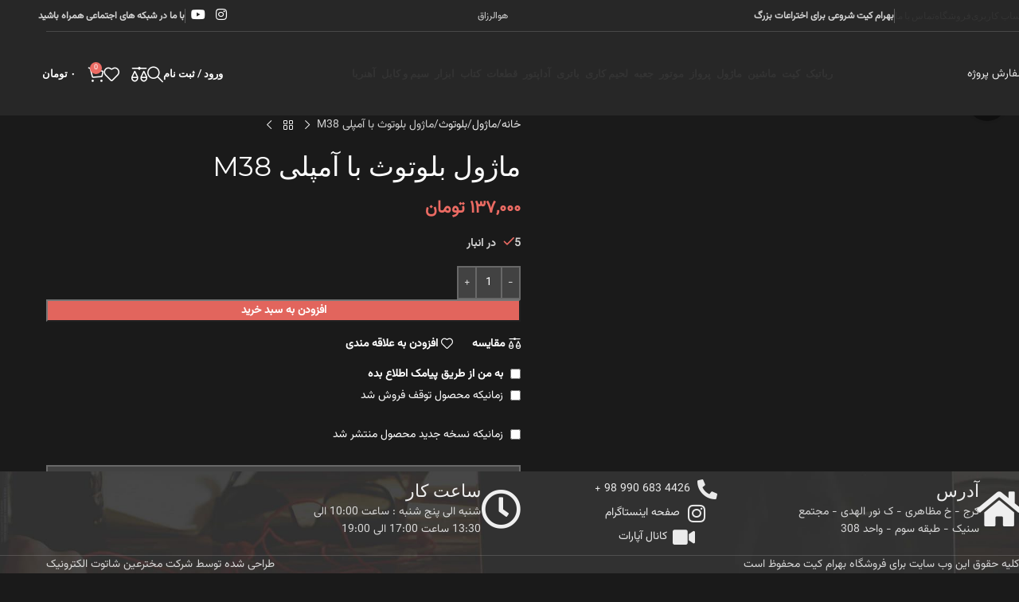

--- FILE ---
content_type: text/html; charset=UTF-8
request_url: https://www.bahramkit.com/product/%D9%85%D8%A7%DA%98%D9%88%D9%84-%D8%A8%D9%84%D9%88%D8%AA%D9%88%D8%AB-%D8%B5%D9%88%D8%AA%DB%8C-m38/
body_size: 37020
content:
<!DOCTYPE html>
<html dir="rtl" lang="fa-IR">
<head>
	<meta charset="UTF-8">
	<link rel="profile" href="https://gmpg.org/xfn/11">
	<link rel="pingback" href="https://www.bahramkit.com/xmlrpc.php">

	<meta name='robots' content='index, follow, max-image-preview:large, max-snippet:-1, max-video-preview:-1' />

	<!-- This site is optimized with the Yoast SEO Premium plugin v25.9 (Yoast SEO v26.2) - https://yoast.com/wordpress/plugins/seo/ -->
	<title>ماژول بلوتوث با آمپلی M38 - بهرام کیت</title><link rel="stylesheet" href="https://www.bahramkit.com/wp-content/cache/min/1/2d5b187a1bf521a064415ea3201ce4d7.css" media="all" data-minify="1" />
	<link rel="canonical" href="https://www.bahramkit.com/product/ماژول-بلوتوث-صوتی-m38/" />
	<meta property="og:locale" content="fa_IR" />
	<meta property="og:type" content="article" />
	<meta property="og:title" content="ماژول بلوتوث با آمپلی M38" />
	<meta property="og:url" content="https://www.bahramkit.com/product/ماژول-بلوتوث-صوتی-m38/" />
	<meta property="og:site_name" content="بهرام کیت" />
	<meta property="article:modified_time" content="2026-02-02T18:01:19+00:00" />
	<meta property="og:image" content="https://www.bahramkit.com/wp-content/uploads/2024/06/۲۰۲۴۰۶۰۳_۱۷۳۷۳۳-scaled.webp" />
	<meta property="og:image:width" content="1920" />
	<meta property="og:image:height" content="2560" />
	<meta property="og:image:type" content="image/jpeg" />
	<script type="application/ld+json" class="yoast-schema-graph">{"@context":"https://schema.org","@graph":[{"@type":"WebPage","@id":"https://www.bahramkit.com/product/%d9%85%d8%a7%da%98%d9%88%d9%84-%d8%a8%d9%84%d9%88%d8%aa%d9%88%d8%ab-%d8%b5%d9%88%d8%aa%db%8c-m38/","url":"https://www.bahramkit.com/product/%d9%85%d8%a7%da%98%d9%88%d9%84-%d8%a8%d9%84%d9%88%d8%aa%d9%88%d8%ab-%d8%b5%d9%88%d8%aa%db%8c-m38/","name":"ماژول بلوتوث با آمپلی M38 - بهرام کیت","isPartOf":{"@id":"https://www.bahramkit.com/#website"},"primaryImageOfPage":{"@id":"https://www.bahramkit.com/product/%d9%85%d8%a7%da%98%d9%88%d9%84-%d8%a8%d9%84%d9%88%d8%aa%d9%88%d8%ab-%d8%b5%d9%88%d8%aa%db%8c-m38/#primaryimage"},"image":{"@id":"https://www.bahramkit.com/product/%d9%85%d8%a7%da%98%d9%88%d9%84-%d8%a8%d9%84%d9%88%d8%aa%d9%88%d8%ab-%d8%b5%d9%88%d8%aa%db%8c-m38/#primaryimage"},"thumbnailUrl":"https://www.bahramkit.com/wp-content/uploads/2024/06/۲۰۲۴۰۶۰۳_۱۷۳۷۳۳-scaled.webp","datePublished":"2022-08-15T15:40:00+00:00","dateModified":"2026-02-02T18:01:19+00:00","breadcrumb":{"@id":"https://www.bahramkit.com/product/%d9%85%d8%a7%da%98%d9%88%d9%84-%d8%a8%d9%84%d9%88%d8%aa%d9%88%d8%ab-%d8%b5%d9%88%d8%aa%db%8c-m38/#breadcrumb"},"inLanguage":"fa-IR","potentialAction":[{"@type":"ReadAction","target":["https://www.bahramkit.com/product/%d9%85%d8%a7%da%98%d9%88%d9%84-%d8%a8%d9%84%d9%88%d8%aa%d9%88%d8%ab-%d8%b5%d9%88%d8%aa%db%8c-m38/"]}]},{"@type":"ImageObject","inLanguage":"fa-IR","@id":"https://www.bahramkit.com/product/%d9%85%d8%a7%da%98%d9%88%d9%84-%d8%a8%d9%84%d9%88%d8%aa%d9%88%d8%ab-%d8%b5%d9%88%d8%aa%db%8c-m38/#primaryimage","url":"https://www.bahramkit.com/wp-content/uploads/2024/06/۲۰۲۴۰۶۰۳_۱۷۳۷۳۳-scaled.webp","contentUrl":"https://www.bahramkit.com/wp-content/uploads/2024/06/۲۰۲۴۰۶۰۳_۱۷۳۷۳۳-scaled.webp","width":1920,"height":2560},{"@type":"BreadcrumbList","@id":"https://www.bahramkit.com/product/%d9%85%d8%a7%da%98%d9%88%d9%84-%d8%a8%d9%84%d9%88%d8%aa%d9%88%d8%ab-%d8%b5%d9%88%d8%aa%db%8c-m38/#breadcrumb","itemListElement":[{"@type":"ListItem","position":1,"name":"خانه","item":"https://www.bahramkit.com/"},{"@type":"ListItem","position":2,"name":"فروشگاه","item":"https://www.bahramkit.com/shop/"},{"@type":"ListItem","position":3,"name":"ماژول بلوتوث با آمپلی M38"}]},{"@type":"WebSite","@id":"https://www.bahramkit.com/#website","url":"https://www.bahramkit.com/","name":"بهرام کیت","description":"تجهیزات آموزشی رباتیک کیت های الکترونیکی ماژول کاردستی","publisher":{"@id":"https://www.bahramkit.com/#organization"},"potentialAction":[{"@type":"SearchAction","target":{"@type":"EntryPoint","urlTemplate":"https://www.bahramkit.com/?s={search_term_string}"},"query-input":{"@type":"PropertyValueSpecification","valueRequired":true,"valueName":"search_term_string"}}],"inLanguage":"fa-IR"},{"@type":"Organization","@id":"https://www.bahramkit.com/#organization","name":"بهرام کیت","url":"https://www.bahramkit.com/","logo":{"@type":"ImageObject","inLanguage":"fa-IR","@id":"https://www.bahramkit.com/#/schema/logo/image/","url":"https://www.bahramkit.com/wp-content/uploads/2019/10/BE-Logo-warm-s.png","contentUrl":"https://www.bahramkit.com/wp-content/uploads/2019/10/BE-Logo-warm-s.png","width":100,"height":124,"caption":"بهرام کیت"},"image":{"@id":"https://www.bahramkit.com/#/schema/logo/image/"}}]}</script>
	<!-- / Yoast SEO Premium plugin. -->


<link rel='dns-prefetch' href='//unpkg.com' />
<link rel='dns-prefetch' href='//fonts.googleapis.com' />
<link rel="alternate" type="application/rss+xml" title="بهرام کیت &raquo; خوراک" href="https://www.bahramkit.com/feed/" />
<link rel="alternate" type="application/rss+xml" title="بهرام کیت &raquo; خوراک دیدگاه‌ها" href="https://www.bahramkit.com/comments/feed/" />
<link rel="alternate" type="application/rss+xml" title="بهرام کیت &raquo; ماژول بلوتوث  با آمپلی M38 خوراک دیدگاه‌ها" href="https://www.bahramkit.com/product/%d9%85%d8%a7%da%98%d9%88%d9%84-%d8%a8%d9%84%d9%88%d8%aa%d9%88%d8%ab-%d8%b5%d9%88%d8%aa%db%8c-m38/feed/" />
<link rel="alternate" title="oEmbed (JSON)" type="application/json+oembed" href="https://www.bahramkit.com/wp-json/oembed/1.0/embed?url=https%3A%2F%2Fwww.bahramkit.com%2Fproduct%2F%25d9%2585%25d8%25a7%25da%2598%25d9%2588%25d9%2584-%25d8%25a8%25d9%2584%25d9%2588%25d8%25aa%25d9%2588%25d8%25ab-%25d8%25b5%25d9%2588%25d8%25aa%25db%258c-m38%2F" />
<link rel="alternate" title="oEmbed (XML)" type="text/xml+oembed" href="https://www.bahramkit.com/wp-json/oembed/1.0/embed?url=https%3A%2F%2Fwww.bahramkit.com%2Fproduct%2F%25d9%2585%25d8%25a7%25da%2598%25d9%2588%25d9%2584-%25d8%25a8%25d9%2584%25d9%2588%25d8%25aa%25d9%2588%25d8%25ab-%25d8%25b5%25d9%2588%25d8%25aa%25db%258c-m38%2F&#038;format=xml" />
<style id='wp-img-auto-sizes-contain-inline-css' type='text/css'>
img:is([sizes=auto i],[sizes^="auto," i]){contain-intrinsic-size:3000px 1500px}
/*# sourceURL=wp-img-auto-sizes-contain-inline-css */
</style>


<style id='digits-style-inline-css' type='text/css'>

                #woocommerce-order-data .address p:nth-child(3) a,.woocommerce-customer-details--phone{
                    text-align:right;
                    }
/*# sourceURL=digits-style-inline-css */
</style>


<style id='woocommerce-inline-inline-css' type='text/css'>
.woocommerce form .form-row .required { visibility: visible; }
/*# sourceURL=woocommerce-inline-inline-css */
</style>
<link rel='stylesheet' id='google-Roboto-css' href='https://fonts.googleapis.com/css?family=Roboto%3A900%2C700%2C500%2C500i%2C400%2C200%2C300&#038;ver=bb382912ee217387074c5716dfbad564' type='text/css' media='all' />


































































<link rel='stylesheet' id='xts-google-fonts-css' href='https://fonts.googleapis.com/css?family=Montserrat%3A400%2C600%2C800%7CPoppins%3A400%2C600%7CLato%3A400%2C700&#038;ver=8.2.7' type='text/css' media='all' />


<script type="text/javascript" src="https://www.bahramkit.com/wp-includes/js/jquery/jquery.min.js?ver=3.7.1" id="jquery-core-js"></script>
<script type="text/javascript" src="https://www.bahramkit.com/wp-includes/js/jquery/jquery-migrate.min.js?ver=3.4.1" id="jquery-migrate-js"></script>



<script type="text/javascript" id="wc-add-to-cart-js-extra">
/* <![CDATA[ */
var wc_add_to_cart_params = {"ajax_url":"/wp-admin/admin-ajax.php","wc_ajax_url":"/?wc-ajax=%%endpoint%%","i18n_view_cart":"\u0645\u0634\u0627\u0647\u062f\u0647 \u0633\u0628\u062f \u062e\u0631\u06cc\u062f","cart_url":"https://www.bahramkit.com/cart/","is_cart":"","cart_redirect_after_add":"no"};
//# sourceURL=wc-add-to-cart-js-extra
/* ]]> */
</script>





<script type="text/javascript" id="woocommerce-js-extra">
/* <![CDATA[ */
var woocommerce_params = {"ajax_url":"/wp-admin/admin-ajax.php","wc_ajax_url":"/?wc-ajax=%%endpoint%%","i18n_password_show":"\u0646\u0645\u0627\u06cc\u0634 \u0631\u0645\u0632\u0639\u0628\u0648\u0631","i18n_password_hide":"Hide password"};
//# sourceURL=woocommerce-js-extra
/* ]]> */
</script>


<script type="text/javascript" src="https://www.bahramkit.com/wp-content/themes/woodmart/js/scripts/global/scrollBar.min.js?ver=8.2.7" id="wd-scrollbar-js"></script>
<link rel="https://api.w.org/" href="https://www.bahramkit.com/wp-json/" /><link rel="alternate" title="JSON" type="application/json" href="https://www.bahramkit.com/wp-json/wp/v2/product/375553" /><link rel="EditURI" type="application/rsd+xml" title="RSD" href="https://www.bahramkit.com/xmlrpc.php?rsd" />
<link rel='shortlink' href='https://www.bahramkit.com/?p=375553' />
<!-- Google tag (gtag.js) -->
<script async src="https://www.googletagmanager.com/gtag/js?id=G-D2JEMVB8JT"></script>
<script>
  window.dataLayer = window.dataLayer || [];
  function gtag(){dataLayer.push(arguments);}
  gtag('js', new Date());

  gtag('config', 'G-D2JEMVB8JT');
</script><meta name="generator" content="performance-lab 4.0.0; plugins: webp-uploads">
<meta name="generator" content="webp-uploads 2.6.0">
		<style>
			#wpadminbar #wp-admin-bar-wc_pos_admin_bar_registers .ab-icon::before {
				content: "\f513";
				top: 0;
				font-size: 0.75em;
			}
		</style>
				
				<style>
			.no-js img.lazyload {
				display: none;
			}

			figure.wp-block-image img.lazyloading {
				min-width: 150px;
			}

						.lazyload, .lazyloading {
				opacity: 0;
			}

			.lazyloaded {
				opacity: 1;
				transition: opacity 400ms;
				transition-delay: 0ms;
			}

					</style>
							<meta name="viewport" content="width=device-width, initial-scale=1.0, maximum-scale=1.0, user-scalable=no">
										<noscript><style>.woocommerce-product-gallery{ opacity: 1 !important; }</style></noscript>
	<meta name="generator" content="Elementor 3.32.5; features: additional_custom_breakpoints; settings: css_print_method-external, google_font-enabled, font_display-swap">
<style type="text/css">.recentcomments a{display:inline !important;padding:0 !important;margin:0 !important;}</style>			<style>
				.e-con.e-parent:nth-of-type(n+4):not(.e-lazyloaded):not(.e-no-lazyload),
				.e-con.e-parent:nth-of-type(n+4):not(.e-lazyloaded):not(.e-no-lazyload) * {
					background-image: none !important;
				}
				@media screen and (max-height: 1024px) {
					.e-con.e-parent:nth-of-type(n+3):not(.e-lazyloaded):not(.e-no-lazyload),
					.e-con.e-parent:nth-of-type(n+3):not(.e-lazyloaded):not(.e-no-lazyload) * {
						background-image: none !important;
					}
				}
				@media screen and (max-height: 640px) {
					.e-con.e-parent:nth-of-type(n+2):not(.e-lazyloaded):not(.e-no-lazyload),
					.e-con.e-parent:nth-of-type(n+2):not(.e-lazyloaded):not(.e-no-lazyload) * {
						background-image: none !important;
					}
				}
			</style>
			<meta name="generator" content="Powered by Slider Revolution 6.7.38 - responsive, Mobile-Friendly Slider Plugin for WordPress with comfortable drag and drop interface." />
        <style type="text/css">
            .digits_secure_modal_box, .digits_ui,
            .digits_secure_modal_box *, .digits_ui *,
            .digits_font, .dig_ma-box, .dig_ma-box input, .dig_ma-box input::placeholder, .dig_ma-box ::placeholder, .dig_ma-box label, .dig_ma-box button, .dig_ma-box select, .dig_ma-box * {
                font-family: 'Roboto', sans-serif;
            }
        </style>
        <link rel="icon" href="https://www.bahramkit.com/wp-content/uploads/2019/10/BE-Logo-warm-s.png" sizes="32x32" />
<link rel="icon" href="https://www.bahramkit.com/wp-content/uploads/2019/10/BE-Logo-warm-s.png" sizes="192x192" />
<link rel="apple-touch-icon" href="https://www.bahramkit.com/wp-content/uploads/2019/10/BE-Logo-warm-s.png" />
<meta name="msapplication-TileImage" content="https://www.bahramkit.com/wp-content/uploads/2019/10/BE-Logo-warm-s.png" />
<script>function setREVStartSize(e){
			//window.requestAnimationFrame(function() {
				window.RSIW = window.RSIW===undefined ? window.innerWidth : window.RSIW;
				window.RSIH = window.RSIH===undefined ? window.innerHeight : window.RSIH;
				try {
					var pw = document.getElementById(e.c).parentNode.offsetWidth,
						newh;
					pw = pw===0 || isNaN(pw) || (e.l=="fullwidth" || e.layout=="fullwidth") ? window.RSIW : pw;
					e.tabw = e.tabw===undefined ? 0 : parseInt(e.tabw);
					e.thumbw = e.thumbw===undefined ? 0 : parseInt(e.thumbw);
					e.tabh = e.tabh===undefined ? 0 : parseInt(e.tabh);
					e.thumbh = e.thumbh===undefined ? 0 : parseInt(e.thumbh);
					e.tabhide = e.tabhide===undefined ? 0 : parseInt(e.tabhide);
					e.thumbhide = e.thumbhide===undefined ? 0 : parseInt(e.thumbhide);
					e.mh = e.mh===undefined || e.mh=="" || e.mh==="auto" ? 0 : parseInt(e.mh,0);
					if(e.layout==="fullscreen" || e.l==="fullscreen")
						newh = Math.max(e.mh,window.RSIH);
					else{
						e.gw = Array.isArray(e.gw) ? e.gw : [e.gw];
						for (var i in e.rl) if (e.gw[i]===undefined || e.gw[i]===0) e.gw[i] = e.gw[i-1];
						e.gh = e.el===undefined || e.el==="" || (Array.isArray(e.el) && e.el.length==0)? e.gh : e.el;
						e.gh = Array.isArray(e.gh) ? e.gh : [e.gh];
						for (var i in e.rl) if (e.gh[i]===undefined || e.gh[i]===0) e.gh[i] = e.gh[i-1];
											
						var nl = new Array(e.rl.length),
							ix = 0,
							sl;
						e.tabw = e.tabhide>=pw ? 0 : e.tabw;
						e.thumbw = e.thumbhide>=pw ? 0 : e.thumbw;
						e.tabh = e.tabhide>=pw ? 0 : e.tabh;
						e.thumbh = e.thumbhide>=pw ? 0 : e.thumbh;
						for (var i in e.rl) nl[i] = e.rl[i]<window.RSIW ? 0 : e.rl[i];
						sl = nl[0];
						for (var i in nl) if (sl>nl[i] && nl[i]>0) { sl = nl[i]; ix=i;}
						var m = pw>(e.gw[ix]+e.tabw+e.thumbw) ? 1 : (pw-(e.tabw+e.thumbw)) / (e.gw[ix]);
						newh =  (e.gh[ix] * m) + (e.tabh + e.thumbh);
					}
					var el = document.getElementById(e.c);
					if (el!==null && el) el.style.height = newh+"px";
					el = document.getElementById(e.c+"_wrapper");
					if (el!==null && el) {
						el.style.height = newh+"px";
						el.style.display = "block";
					}
				} catch(e){
					console.log("Failure at Presize of Slider:" + e)
				}
			//});
		  };</script>
<style>
		
		</style><style id='global-styles-inline-css' type='text/css'>
:root{--wp--preset--aspect-ratio--square: 1;--wp--preset--aspect-ratio--4-3: 4/3;--wp--preset--aspect-ratio--3-4: 3/4;--wp--preset--aspect-ratio--3-2: 3/2;--wp--preset--aspect-ratio--2-3: 2/3;--wp--preset--aspect-ratio--16-9: 16/9;--wp--preset--aspect-ratio--9-16: 9/16;--wp--preset--color--black: #000000;--wp--preset--color--cyan-bluish-gray: #abb8c3;--wp--preset--color--white: #ffffff;--wp--preset--color--pale-pink: #f78da7;--wp--preset--color--vivid-red: #cf2e2e;--wp--preset--color--luminous-vivid-orange: #ff6900;--wp--preset--color--luminous-vivid-amber: #fcb900;--wp--preset--color--light-green-cyan: #7bdcb5;--wp--preset--color--vivid-green-cyan: #00d084;--wp--preset--color--pale-cyan-blue: #8ed1fc;--wp--preset--color--vivid-cyan-blue: #0693e3;--wp--preset--color--vivid-purple: #9b51e0;--wp--preset--gradient--vivid-cyan-blue-to-vivid-purple: linear-gradient(135deg,rgb(6,147,227) 0%,rgb(155,81,224) 100%);--wp--preset--gradient--light-green-cyan-to-vivid-green-cyan: linear-gradient(135deg,rgb(122,220,180) 0%,rgb(0,208,130) 100%);--wp--preset--gradient--luminous-vivid-amber-to-luminous-vivid-orange: linear-gradient(135deg,rgb(252,185,0) 0%,rgb(255,105,0) 100%);--wp--preset--gradient--luminous-vivid-orange-to-vivid-red: linear-gradient(135deg,rgb(255,105,0) 0%,rgb(207,46,46) 100%);--wp--preset--gradient--very-light-gray-to-cyan-bluish-gray: linear-gradient(135deg,rgb(238,238,238) 0%,rgb(169,184,195) 100%);--wp--preset--gradient--cool-to-warm-spectrum: linear-gradient(135deg,rgb(74,234,220) 0%,rgb(151,120,209) 20%,rgb(207,42,186) 40%,rgb(238,44,130) 60%,rgb(251,105,98) 80%,rgb(254,248,76) 100%);--wp--preset--gradient--blush-light-purple: linear-gradient(135deg,rgb(255,206,236) 0%,rgb(152,150,240) 100%);--wp--preset--gradient--blush-bordeaux: linear-gradient(135deg,rgb(254,205,165) 0%,rgb(254,45,45) 50%,rgb(107,0,62) 100%);--wp--preset--gradient--luminous-dusk: linear-gradient(135deg,rgb(255,203,112) 0%,rgb(199,81,192) 50%,rgb(65,88,208) 100%);--wp--preset--gradient--pale-ocean: linear-gradient(135deg,rgb(255,245,203) 0%,rgb(182,227,212) 50%,rgb(51,167,181) 100%);--wp--preset--gradient--electric-grass: linear-gradient(135deg,rgb(202,248,128) 0%,rgb(113,206,126) 100%);--wp--preset--gradient--midnight: linear-gradient(135deg,rgb(2,3,129) 0%,rgb(40,116,252) 100%);--wp--preset--font-size--small: 13px;--wp--preset--font-size--medium: 20px;--wp--preset--font-size--large: 36px;--wp--preset--font-size--x-large: 42px;--wp--preset--spacing--20: 0.44rem;--wp--preset--spacing--30: 0.67rem;--wp--preset--spacing--40: 1rem;--wp--preset--spacing--50: 1.5rem;--wp--preset--spacing--60: 2.25rem;--wp--preset--spacing--70: 3.38rem;--wp--preset--spacing--80: 5.06rem;--wp--preset--shadow--natural: 6px 6px 9px rgba(0, 0, 0, 0.2);--wp--preset--shadow--deep: 12px 12px 50px rgba(0, 0, 0, 0.4);--wp--preset--shadow--sharp: 6px 6px 0px rgba(0, 0, 0, 0.2);--wp--preset--shadow--outlined: 6px 6px 0px -3px rgb(255, 255, 255), 6px 6px rgb(0, 0, 0);--wp--preset--shadow--crisp: 6px 6px 0px rgb(0, 0, 0);}:where(body) { margin: 0; }.wp-site-blocks > .alignleft { float: left; margin-right: 2em; }.wp-site-blocks > .alignright { float: right; margin-left: 2em; }.wp-site-blocks > .aligncenter { justify-content: center; margin-left: auto; margin-right: auto; }:where(.is-layout-flex){gap: 0.5em;}:where(.is-layout-grid){gap: 0.5em;}.is-layout-flow > .alignleft{float: left;margin-inline-start: 0;margin-inline-end: 2em;}.is-layout-flow > .alignright{float: right;margin-inline-start: 2em;margin-inline-end: 0;}.is-layout-flow > .aligncenter{margin-left: auto !important;margin-right: auto !important;}.is-layout-constrained > .alignleft{float: left;margin-inline-start: 0;margin-inline-end: 2em;}.is-layout-constrained > .alignright{float: right;margin-inline-start: 2em;margin-inline-end: 0;}.is-layout-constrained > .aligncenter{margin-left: auto !important;margin-right: auto !important;}.is-layout-constrained > :where(:not(.alignleft):not(.alignright):not(.alignfull)){margin-left: auto !important;margin-right: auto !important;}body .is-layout-flex{display: flex;}.is-layout-flex{flex-wrap: wrap;align-items: center;}.is-layout-flex > :is(*, div){margin: 0;}body .is-layout-grid{display: grid;}.is-layout-grid > :is(*, div){margin: 0;}body{padding-top: 0px;padding-right: 0px;padding-bottom: 0px;padding-left: 0px;}a:where(:not(.wp-element-button)){text-decoration: none;}:root :where(.wp-element-button, .wp-block-button__link){background-color: #32373c;border-width: 0;color: #fff;font-family: inherit;font-size: inherit;font-style: inherit;font-weight: inherit;letter-spacing: inherit;line-height: inherit;padding-top: calc(0.667em + 2px);padding-right: calc(1.333em + 2px);padding-bottom: calc(0.667em + 2px);padding-left: calc(1.333em + 2px);text-decoration: none;text-transform: inherit;}.has-black-color{color: var(--wp--preset--color--black) !important;}.has-cyan-bluish-gray-color{color: var(--wp--preset--color--cyan-bluish-gray) !important;}.has-white-color{color: var(--wp--preset--color--white) !important;}.has-pale-pink-color{color: var(--wp--preset--color--pale-pink) !important;}.has-vivid-red-color{color: var(--wp--preset--color--vivid-red) !important;}.has-luminous-vivid-orange-color{color: var(--wp--preset--color--luminous-vivid-orange) !important;}.has-luminous-vivid-amber-color{color: var(--wp--preset--color--luminous-vivid-amber) !important;}.has-light-green-cyan-color{color: var(--wp--preset--color--light-green-cyan) !important;}.has-vivid-green-cyan-color{color: var(--wp--preset--color--vivid-green-cyan) !important;}.has-pale-cyan-blue-color{color: var(--wp--preset--color--pale-cyan-blue) !important;}.has-vivid-cyan-blue-color{color: var(--wp--preset--color--vivid-cyan-blue) !important;}.has-vivid-purple-color{color: var(--wp--preset--color--vivid-purple) !important;}.has-black-background-color{background-color: var(--wp--preset--color--black) !important;}.has-cyan-bluish-gray-background-color{background-color: var(--wp--preset--color--cyan-bluish-gray) !important;}.has-white-background-color{background-color: var(--wp--preset--color--white) !important;}.has-pale-pink-background-color{background-color: var(--wp--preset--color--pale-pink) !important;}.has-vivid-red-background-color{background-color: var(--wp--preset--color--vivid-red) !important;}.has-luminous-vivid-orange-background-color{background-color: var(--wp--preset--color--luminous-vivid-orange) !important;}.has-luminous-vivid-amber-background-color{background-color: var(--wp--preset--color--luminous-vivid-amber) !important;}.has-light-green-cyan-background-color{background-color: var(--wp--preset--color--light-green-cyan) !important;}.has-vivid-green-cyan-background-color{background-color: var(--wp--preset--color--vivid-green-cyan) !important;}.has-pale-cyan-blue-background-color{background-color: var(--wp--preset--color--pale-cyan-blue) !important;}.has-vivid-cyan-blue-background-color{background-color: var(--wp--preset--color--vivid-cyan-blue) !important;}.has-vivid-purple-background-color{background-color: var(--wp--preset--color--vivid-purple) !important;}.has-black-border-color{border-color: var(--wp--preset--color--black) !important;}.has-cyan-bluish-gray-border-color{border-color: var(--wp--preset--color--cyan-bluish-gray) !important;}.has-white-border-color{border-color: var(--wp--preset--color--white) !important;}.has-pale-pink-border-color{border-color: var(--wp--preset--color--pale-pink) !important;}.has-vivid-red-border-color{border-color: var(--wp--preset--color--vivid-red) !important;}.has-luminous-vivid-orange-border-color{border-color: var(--wp--preset--color--luminous-vivid-orange) !important;}.has-luminous-vivid-amber-border-color{border-color: var(--wp--preset--color--luminous-vivid-amber) !important;}.has-light-green-cyan-border-color{border-color: var(--wp--preset--color--light-green-cyan) !important;}.has-vivid-green-cyan-border-color{border-color: var(--wp--preset--color--vivid-green-cyan) !important;}.has-pale-cyan-blue-border-color{border-color: var(--wp--preset--color--pale-cyan-blue) !important;}.has-vivid-cyan-blue-border-color{border-color: var(--wp--preset--color--vivid-cyan-blue) !important;}.has-vivid-purple-border-color{border-color: var(--wp--preset--color--vivid-purple) !important;}.has-vivid-cyan-blue-to-vivid-purple-gradient-background{background: var(--wp--preset--gradient--vivid-cyan-blue-to-vivid-purple) !important;}.has-light-green-cyan-to-vivid-green-cyan-gradient-background{background: var(--wp--preset--gradient--light-green-cyan-to-vivid-green-cyan) !important;}.has-luminous-vivid-amber-to-luminous-vivid-orange-gradient-background{background: var(--wp--preset--gradient--luminous-vivid-amber-to-luminous-vivid-orange) !important;}.has-luminous-vivid-orange-to-vivid-red-gradient-background{background: var(--wp--preset--gradient--luminous-vivid-orange-to-vivid-red) !important;}.has-very-light-gray-to-cyan-bluish-gray-gradient-background{background: var(--wp--preset--gradient--very-light-gray-to-cyan-bluish-gray) !important;}.has-cool-to-warm-spectrum-gradient-background{background: var(--wp--preset--gradient--cool-to-warm-spectrum) !important;}.has-blush-light-purple-gradient-background{background: var(--wp--preset--gradient--blush-light-purple) !important;}.has-blush-bordeaux-gradient-background{background: var(--wp--preset--gradient--blush-bordeaux) !important;}.has-luminous-dusk-gradient-background{background: var(--wp--preset--gradient--luminous-dusk) !important;}.has-pale-ocean-gradient-background{background: var(--wp--preset--gradient--pale-ocean) !important;}.has-electric-grass-gradient-background{background: var(--wp--preset--gradient--electric-grass) !important;}.has-midnight-gradient-background{background: var(--wp--preset--gradient--midnight) !important;}.has-small-font-size{font-size: var(--wp--preset--font-size--small) !important;}.has-medium-font-size{font-size: var(--wp--preset--font-size--medium) !important;}.has-large-font-size{font-size: var(--wp--preset--font-size--large) !important;}.has-x-large-font-size{font-size: var(--wp--preset--font-size--x-large) !important;}
/*# sourceURL=global-styles-inline-css */
</style>









<style id='rs-plugin-settings-inline-css' type='text/css'>
#rs-demo-id {}
/*# sourceURL=rs-plugin-settings-inline-css */
</style>
</head>

<body class="rtl wp-singular product-template-default single single-product postid-375553 wp-custom-logo wp-theme-woodmart theme-woodmart woocommerce woocommerce-page woocommerce-no-js wrapper-full-width  sticky-footer-on global-color-scheme-light categories-accordion-on woodmart-ajax-shop-on sticky-toolbar-on dropdowns-color-light elementor-default elementor-kit-355335">
				
	
	<div class="wd-page-wrapper website-wrapper">
									<header class="whb-header whb-header_947287 whb-full-width whb-sticky-shadow whb-scroll-stick whb-sticky-real">
					<div class="whb-main-header">
	
<div class="whb-row whb-top-bar whb-not-sticky-row whb-with-bg whb-border-boxed whb-color-light whb-hidden-mobile whb-flex-flex-middle">
	<div class="container">
		<div class="whb-flex-row whb-top-bar-inner">
			<div class="whb-column whb-col-left whb-column5 whb-visible-lg">
	
<div class="wd-header-nav wd-header-secondary-nav whb-x805ygd6gogs3uozww9h text-left" role="navigation" aria-label="Secondary navigation">
	<ul id="menu-%d9%81%d9%87%d8%b1%d8%b3%d8%aa-%d8%a8%d8%a7%d9%84%d8%a7" class="menu wd-nav wd-nav-secondary wd-style-separated wd-gap-s"><li id="menu-item-383270" class="menu-item menu-item-type-post_type menu-item-object-page menu-item-383270 item-level-0 menu-simple-dropdown wd-event-hover" ><a href="https://www.bahramkit.com/account/" class="woodmart-nav-link"><span class="nav-link-text">حساب کاربری</span></a></li>
<li id="menu-item-383192" class="menu-item menu-item-type-post_type menu-item-object-page current_page_parent menu-item-383192 item-level-0 menu-simple-dropdown wd-event-hover" ><a href="https://www.bahramkit.com/shop/" class="woodmart-nav-link"><span class="nav-link-text">فروشگاه</span></a></li>
<li id="menu-item-349336" class="menu-item menu-item-type-post_type menu-item-object-page menu-item-349336 item-level-0 menu-simple-dropdown wd-event-hover" ><a href="https://www.bahramkit.com/contact-split/" class="woodmart-nav-link"><span class="nav-link-text">تماس با ما</span></a></li>
</ul></div>
<div class="wd-header-divider whb-divider-default whb-ay2kbocbjyagojy8p07r"></div>

<div class="wd-header-text reset-last-child whb-bj0dnwy5s4fam0gzg1tq"><strong>بهرام کیت شروعی برای اختراعات بزرگ</strong></div>
</div>
<div class="whb-column whb-col-center whb-column6 whb-visible-lg">
	
<div class="wd-header-text reset-last-child whb-kb41vyk6ynbtcvuxsveo"><p style="text-align: center;">هوالرزاق</p></div>
</div>
<div class="whb-column whb-col-right whb-column7 whb-visible-lg">
				<div
						class=" wd-social-icons wd-style-default social-follow wd-shape-circle  whb-fyp8jo7apzzvr42a4xqi color-scheme-dark text-center">
				
				
				
				
				
				
									<a rel="noopener noreferrer nofollow" href="http://bahramkit" target="_blank" class=" wd-social-icon social-instagram" aria-label="Instagram social link">
						<span class="wd-icon"></span>
											</a>
				
				
									<a rel="noopener noreferrer nofollow" href="https://www.aparat.com/bahramkit" target="_blank" class=" wd-social-icon social-youtube" aria-label="YouTube social link">
						<span class="wd-icon"></span>
											</a>
				
				
				
				
				
				
				
				
				
				
				
				
				
				
				
				
				
				
				
				
			</div>

		<div class="wd-header-divider whb-divider-default whb-i571d9qwursguczxh3ju"></div>

<div class="wd-header-text reset-last-child whb-fkybahvp338ahd0ctdl7"><strong>با ما در شبکه های اجتماعی همراه باشید</strong></div>
</div>
<div class="whb-column whb-col-mobile whb-column_mobile1 whb-hidden-lg whb-empty-column">
	</div>
		</div>
	</div>
</div>

<div class="whb-row whb-general-header whb-sticky-row whb-with-bg whb-without-border whb-color-light whb-flex-flex-middle">
	<div class="container">
		<div class="whb-flex-row whb-general-header-inner">
			<div class="whb-column whb-col-left whb-column8 whb-visible-lg">
	<div class="site-logo whb-5be4te5gzgmbjw058njw">
	<a href="https://www.bahramkit.com/" class="wd-logo wd-main-logo" rel="home" aria-label="Site logo">
		<img width="100" height="124" data-src="https://www.bahramkit.com/wp-content/uploads/2019/10/BE-Logo-warm-s.png" class="attachment-full size-full lazyload" alt="" style="--smush-placeholder-width: 100px; --smush-placeholder-aspect-ratio: 100/124;max-width:200px;" decoding="async" src="[data-uri]" />	</a>
	</div>
<div id="wd-6981949ee72c9" class=" whb-8tgdkvx6i8104865dg2s wd-button-wrapper text-center"><a href="/contact-split/" title="" class="btn btn-color-primary btn-style-default btn-shape-semi-round btn-size-default">سفارش پروژه</a></div></div>
<div class="whb-column whb-col-center whb-column9 whb-visible-lg">
	<div class="wd-header-nav wd-header-main-nav text-center wd-design-1 whb-9owsyxken10grgaz8shc" role="navigation" aria-label="منوی اصلی">
	<ul id="menu-%d9%85%d8%ad%d8%b5%d9%88%d9%84%d8%a7%d8%aa-%d8%a8%d9%87%d8%b1%d8%a7%d9%85-%da%a9%db%8c%d8%aa-2" class="menu wd-nav wd-nav-main wd-style-default wd-gap-s"><li id="menu-item-383569" class="menu-item menu-item-type-taxonomy menu-item-object-product_cat menu-item-383569 item-level-0 menu-simple-dropdown wd-event-hover" ><a href="https://www.bahramkit.com/product-category/%d8%b1%d8%a8%d8%a7%d8%aa%db%8c%da%a9/" class="woodmart-nav-link"><img  src="https://www.bahramkit.com/wp-content/themes/woodmart/images/lazy.svg" data-src="https://www.bahramkit.com/wp-content/uploads/2024/01/robot3.svg" title="robot3" loading="lazy" class=" wd-lazy-fade wd-nav-img" width="18" height="18"><span class="nav-link-text">رباتیک</span></a></li>
<li id="menu-item-383578" class="menu-item menu-item-type-taxonomy menu-item-object-product_cat menu-item-383578 item-level-0 menu-simple-dropdown wd-event-hover" ><a href="https://www.bahramkit.com/product-category/%da%a9%db%8c%d8%aa/" class="woodmart-nav-link"><img  src="https://www.bahramkit.com/wp-content/themes/woodmart/images/lazy.svg" data-src="https://www.bahramkit.com/wp-content/uploads/2024/01/electronic-kit.svg" title="electronic kit" loading="lazy" class=" wd-lazy-fade wd-nav-img" width="18" height="18"><span class="nav-link-text">کیت</span></a></li>
<li id="menu-item-383570" class="menu-item menu-item-type-taxonomy menu-item-object-product_cat menu-item-383570 item-level-0 menu-simple-dropdown wd-event-hover" ><a href="https://www.bahramkit.com/product-category/%d9%85%d8%a7%d8%b4%db%8c%d9%86/" class="woodmart-nav-link"><img  src="https://www.bahramkit.com/wp-content/themes/woodmart/images/lazy.svg" data-src="https://www.bahramkit.com/wp-content/uploads/2024/01/rc-car.svg" title="rc car" loading="lazy" class=" wd-lazy-fade wd-nav-img" width="18" height="18"><span class="nav-link-text">ماشین</span></a></li>
<li id="menu-item-383575" class="menu-item menu-item-type-taxonomy menu-item-object-product_cat current-product-ancestor current-menu-parent current-product-parent menu-item-383575 item-level-0 menu-simple-dropdown wd-event-hover" ><a href="https://www.bahramkit.com/product-category/%d9%85%d8%a7%da%98%d9%88%d9%84/" class="woodmart-nav-link"><img  src="https://www.bahramkit.com/wp-content/themes/woodmart/images/lazy.svg" data-src="https://www.bahramkit.com/wp-content/uploads/2024/01/module.svg" title="module" loading="lazy" class=" wd-lazy-fade wd-nav-img" width="18" height="18"><span class="nav-link-text">ماژول</span></a></li>
<li id="menu-item-383572" class="menu-item menu-item-type-taxonomy menu-item-object-product_cat menu-item-383572 item-level-0 menu-simple-dropdown wd-event-hover" ><a href="https://www.bahramkit.com/product-category/%d9%be%d8%b1%d9%88%d8%a7%d8%b2/" class="woodmart-nav-link"><img  src="https://www.bahramkit.com/wp-content/themes/woodmart/images/lazy.svg" data-src="https://www.bahramkit.com/wp-content/uploads/2024/01/drone.svg" title="drone" loading="lazy" class=" wd-lazy-fade wd-nav-img" width="18" height="18"><span class="nav-link-text">پرواز</span></a></li>
<li id="menu-item-383581" class="menu-item menu-item-type-taxonomy menu-item-object-product_cat menu-item-383581 item-level-0 menu-simple-dropdown wd-event-hover" ><a href="https://www.bahramkit.com/product-category/%d9%85%d9%88%d8%aa%d9%88%d8%b1/" class="woodmart-nav-link"><img  src="https://www.bahramkit.com/wp-content/themes/woodmart/images/lazy.svg" data-src="https://www.bahramkit.com/wp-content/uploads/2024/01/electric-motor.svg" title="electric motor" loading="lazy" class=" wd-lazy-fade wd-nav-img" width="18" height="18"><span class="nav-link-text">موتور</span></a></li>
<li id="menu-item-383579" class="menu-item menu-item-type-taxonomy menu-item-object-product_cat menu-item-383579 item-level-0 menu-simple-dropdown wd-event-hover" ><a href="https://www.bahramkit.com/product-category/%d8%ac%d8%b9%d8%a8%d9%87/" class="woodmart-nav-link"><img  src="https://www.bahramkit.com/wp-content/themes/woodmart/images/lazy.svg" data-src="https://www.bahramkit.com/wp-content/uploads/2024/01/boxs.svg" title="boxs" loading="lazy" class=" wd-lazy-fade wd-nav-img" width="18" height="18"><span class="nav-link-text">جعبه</span></a></li>
<li id="menu-item-383571" class="menu-item menu-item-type-taxonomy menu-item-object-product_cat menu-item-383571 item-level-0 menu-simple-dropdown wd-event-hover" ><a href="https://www.bahramkit.com/product-category/%d8%a7%d8%a8%d8%b2%d8%a7%d8%b1-%d9%84%d8%ad%db%8c%d9%85-%da%a9%d8%a7%d8%b1%db%8c/" class="woodmart-nav-link"><img  src="https://www.bahramkit.com/wp-content/themes/woodmart/images/lazy.svg" data-src="https://www.bahramkit.com/wp-content/uploads/2024/01/soldering.svg" title="soldering" loading="lazy" class=" wd-lazy-fade wd-nav-img" width="18" height="18"><span class="nav-link-text">لحیم کاری</span></a></li>
<li id="menu-item-383568" class="menu-item menu-item-type-taxonomy menu-item-object-product_cat menu-item-383568 item-level-0 menu-simple-dropdown wd-event-hover" ><a href="https://www.bahramkit.com/product-category/%d8%a8%d8%a7%d8%aa%d8%b1%db%8c/" class="woodmart-nav-link"><img  src="https://www.bahramkit.com/wp-content/themes/woodmart/images/lazy.svg" data-src="https://www.bahramkit.com/wp-content/uploads/2024/01/battry.svg" title="battry" loading="lazy" class=" wd-lazy-fade wd-nav-img" width="18" height="18"><span class="nav-link-text">باتری</span></a></li>
<li id="menu-item-383565" class="menu-item menu-item-type-taxonomy menu-item-object-product_cat menu-item-383565 item-level-0 menu-simple-dropdown wd-event-hover" ><a href="https://www.bahramkit.com/product-category/%d8%a2%d8%af%d8%a7%d9%be%d8%aa%d9%88%d8%b1-2/" class="woodmart-nav-link"><img  src="https://www.bahramkit.com/wp-content/themes/woodmart/images/lazy.svg" data-src="https://www.bahramkit.com/wp-content/uploads/2024/01/adaptor.svg" title="adaptor" loading="lazy" class=" wd-lazy-fade wd-nav-img" width="18" height="18"><span class="nav-link-text">آداپتور</span></a></li>
<li id="menu-item-383577" class="menu-item menu-item-type-taxonomy menu-item-object-product_cat menu-item-383577 item-level-0 menu-simple-dropdown wd-event-hover" ><a href="https://www.bahramkit.com/product-category/%d9%82%d8%b7%d8%b9%d8%a7%d8%aa/" class="woodmart-nav-link"><img  src="https://www.bahramkit.com/wp-content/themes/woodmart/images/lazy.svg" data-src="https://www.bahramkit.com/wp-content/uploads/2024/01/electronic-parts.svg" title="electronic parts" loading="lazy" class=" wd-lazy-fade wd-nav-img" width="18" height="18"><span class="nav-link-text">قطعات</span></a></li>
<li id="menu-item-383576" class="menu-item menu-item-type-taxonomy menu-item-object-product_cat menu-item-383576 item-level-0 menu-simple-dropdown wd-event-hover" ><a href="https://www.bahramkit.com/product-category/%da%a9%d8%aa%d8%a7%d8%a8/" class="woodmart-nav-link"><img  src="https://www.bahramkit.com/wp-content/themes/woodmart/images/lazy.svg" data-src="https://www.bahramkit.com/wp-content/uploads/2024/01/book-2.svg" title="book 2" loading="lazy" class=" wd-lazy-fade wd-nav-img" width="18" height="18"><span class="nav-link-text">کتاب</span></a></li>
<li id="menu-item-383567" class="menu-item menu-item-type-taxonomy menu-item-object-product_cat menu-item-383567 item-level-0 menu-simple-dropdown wd-event-hover" ><a href="https://www.bahramkit.com/product-category/%d8%a7%d8%a8%d8%b2%d8%a7%d8%b1/" class="woodmart-nav-link"><img  src="https://www.bahramkit.com/wp-content/themes/woodmart/images/lazy.svg" data-src="https://www.bahramkit.com/wp-content/uploads/2024/01/tools.svg" title="tools" loading="lazy" class=" wd-lazy-fade wd-nav-img" width="18" height="18"><span class="nav-link-text">ابزار</span></a></li>
<li id="menu-item-383580" class="menu-item menu-item-type-taxonomy menu-item-object-product_cat menu-item-383580 item-level-0 menu-simple-dropdown wd-event-hover" ><a href="https://www.bahramkit.com/product-category/%d8%b3%db%8c%d9%85-%d9%88-%da%a9%d8%a7%d8%a8%d9%84/" class="woodmart-nav-link"><img  src="https://www.bahramkit.com/wp-content/themes/woodmart/images/lazy.svg" data-src="https://www.bahramkit.com/wp-content/uploads/2024/01/wire.svg" title="wire" loading="lazy" class=" wd-lazy-fade wd-nav-img" width="18" height="18"><span class="nav-link-text">سیم و کابل</span></a></li>
<li id="menu-item-383566" class="menu-item menu-item-type-taxonomy menu-item-object-product_cat menu-item-383566 item-level-0 menu-simple-dropdown wd-event-hover" ><a href="https://www.bahramkit.com/product-category/%d8%a2%d9%87%d9%86%d8%b1%d8%a8%d8%a7/" class="woodmart-nav-link"><img  src="https://www.bahramkit.com/wp-content/themes/woodmart/images/lazy.svg" data-src="https://www.bahramkit.com/wp-content/uploads/2024/01/magnet.svg" title="magnet" loading="lazy" class=" wd-lazy-fade wd-nav-img" width="18" height="18"><span class="nav-link-text">آهنربا</span></a></li>
</ul></div>
</div>
<div class="whb-column whb-col-right whb-column10 whb-visible-lg">
	<div class="wd-header-my-account wd-tools-element wd-event-hover wd-design-1 wd-account-style-text login-side-opener whb-fmpf0upsjrv6dt2q5sfy">
			<a href="https://www.bahramkit.com/account/" title="حساب کاربری من">
			
				<span class="wd-tools-icon">
									</span>
				<span class="wd-tools-text">
				ورود / ثبت نام			</span>

					</a>

			</div>
<div class="wd-header-search wd-tools-element wd-design-1 wd-style-icon wd-display-full-screen whb-2clhunfez2zsnkveen6e" title="جستجو">
	<a href="#" rel="nofollow" aria-label="جستجو">
		
			<span class="wd-tools-icon">
							</span>

			<span class="wd-tools-text">
				جستجو			</span>

			</a>

	</div>

<div class="wd-header-compare wd-tools-element wd-style-icon wd-with-count wd-design-2 whb-yqhmt14h5ye9iwo7wba9">
	<a href="https://www.bahramkit.com/compare/" title="مقایسه محصولات">
		
			<span class="wd-tools-icon">
				
									<span class="wd-tools-count">0</span>
							</span>
			<span class="wd-tools-text">
				مقایسه			</span>

			</a>
	</div>

<div class="wd-header-wishlist wd-tools-element wd-style-icon wd-design-2 whb-whybvuh37dugjk5d8k79" title="لیست علاقمندی های من">
	<a href="https://www.bahramkit.com/wishlist/" title="Wishlist products">
		
			<span class="wd-tools-icon">
				
							</span>

			<span class="wd-tools-text">
				علاقه مندی			</span>

			</a>
</div>

<div class="wd-header-cart wd-tools-element wd-design-5 cart-widget-opener whb-fco80htkgc1lpdg7tcpl">
	<a href="https://www.bahramkit.com/cart/" title="سبد خرید">
		
			<span class="wd-tools-icon">
															<span class="wd-cart-number wd-tools-count">0 <span>محصول</span></span>
									</span>
			<span class="wd-tools-text">
				
										<span class="wd-cart-subtotal"><span class="woocommerce-Price-amount amount"><bdi>۰&nbsp;<span class="woocommerce-Price-currencySymbol">تومان</span></bdi></span></span>
					</span>

			</a>
	</div>
</div>
<div class="whb-column whb-mobile-left whb-column_mobile2 whb-hidden-lg">
	<div class="wd-tools-element wd-header-mobile-nav wd-style-icon wd-design-1 whb-9s8i84vapv6c3ocx8lcr">
	<a href="#" rel="nofollow" aria-label="Open mobile menu">
		
		<span class="wd-tools-icon">
					</span>

		<span class="wd-tools-text">منو</span>

			</a>
</div><div class="wd-header-search wd-tools-element wd-header-search-mobile wd-design-1 wd-style-icon wd-display-full-screen whb-q3i1h9o8gg9wb46v9sjr">
	<a href="#" rel="nofollow noopener" aria-label="جستجو">
		
			<span class="wd-tools-icon">
							</span>

			<span class="wd-tools-text">
				جستجو			</span>

			</a>

	</div>
</div>
<div class="whb-column whb-mobile-center whb-column_mobile3 whb-hidden-lg">
	<div class="site-logo whb-q07s92w9njfsqz4iurvy">
	<a href="https://www.bahramkit.com/" class="wd-logo wd-main-logo" rel="home" aria-label="Site logo">
		<img width="100" height="124" data-src="https://www.bahramkit.com/wp-content/uploads/2019/10/BE-Logo-warm-s.png" class="attachment-full size-full lazyload" alt="" style="--smush-placeholder-width: 100px; --smush-placeholder-aspect-ratio: 100/124;max-width:150px;" decoding="async" src="[data-uri]" />	</a>
	</div>
<div id="wd-6981949eeee21" class=" whb-7v5h25xre1xf2u0rmlux wd-button-wrapper text-center"><a href="/contact-split/" title="" class="btn btn-color-primary btn-style-default btn-shape-semi-round btn-size-default">سفارش پروژه</a></div></div>
<div class="whb-column whb-mobile-right whb-column_mobile4 whb-hidden-lg">
	
<div class="wd-header-cart wd-tools-element wd-design-5 cart-widget-opener wd-style-icon whb-ihpcmhma29lnvgx6dh08">
	<a href="https://www.bahramkit.com/cart/" title="سبد خرید">
		
			<span class="wd-tools-icon">
															<span class="wd-cart-number wd-tools-count">0 <span>محصول</span></span>
									</span>
			<span class="wd-tools-text">
				
										<span class="wd-cart-subtotal"><span class="woocommerce-Price-amount amount"><bdi>۰&nbsp;<span class="woocommerce-Price-currencySymbol">تومان</span></bdi></span></span>
					</span>

			</a>
	</div>
</div>
		</div>
	</div>
</div>

<div class="whb-row whb-header-bottom whb-sticky-row whb-with-bg whb-without-border whb-color-light whb-hidden-desktop whb-hidden-mobile whb-col-1">
	<div class="container">
		<div class="whb-flex-row whb-header-bottom-inner">
			<div class="whb-column whb-col-left whb-column11 whb-visible-lg">
	
<div class="wd-header-text reset-last-child whb-9eyn8x8mh2kcaekjh4pe"><h1 style="text-align: center;"><strong>فروشگاه از تاریخ یکشنبه 4 شهریور  تا یکشنبه 11 شهریور  تعطیل می باشد</strong></h1></div>
</div>
<div class="whb-column whb-col-mobile whb-column_mobile5 whb-hidden-lg">
	
<div class="wd-header-text reset-last-child whb-hgln5h6ag4jgh5jbhict"><h3 style="text-align: center;"><strong>فروشگاه از 4 تا 11 شهریور تعطیل می باشد</strong></h3></div>
</div>
		</div>
	</div>
</div>
</div>
				</header>
			
								<div class="wd-page-content main-page-wrapper">
		
		
		<main id="main-content" class="wd-content-layout content-layout-wrapper wd-builder-off" role="main">
				

	<div class="wd-content-area site-content">
	
		


<div id="product-375553" class="single-product-page single-product-content product-design-default tabs-location-standard tabs-type-tabs meta-location-add_to_cart reviews-location-tabs product-no-bg product type-product post-375553 status-publish first instock product_cat-1479 product_cat-511 has-post-thumbnail shipping-taxable purchasable product-type-simple">

	<div class="container">

		<div class="woocommerce-notices-wrapper"></div>
		<div class="product-image-summary-wrap">
			
			<div class="product-image-summary" >
				<div class="product-image-summary-inner wd-grid-g" style="--wd-col-lg:12;--wd-gap-lg:30px;--wd-gap-sm:20px;">
					<div class="product-images wd-grid-col" style="--wd-col-lg:6;--wd-col-md:6;--wd-col-sm:12;">
						<div class="woocommerce-product-gallery woocommerce-product-gallery--with-images woocommerce-product-gallery--columns-4 images  thumbs-position-left wd-thumbs-wrap images image-action-zoom">
	<div class="wd-carousel-container wd-gallery-images">
		<div class="wd-carousel-inner">

		
		<figure class="woocommerce-product-gallery__wrapper wd-carousel wd-grid" style="--wd-col-lg:1;--wd-col-md:1;--wd-col-sm:1;">
			<div class="wd-carousel-wrap">

				<div class="wd-carousel-item"><figure data-thumb="https://www.bahramkit.com/wp-content/uploads/2024/06/۲۰۲۴۰۶۰۳_۱۷۳۷۳۳-150x200.webp" data-thumb-alt="ماژول بلوتوث  با آمپلی M38 - Image 1" class="woocommerce-product-gallery__image"><a data-elementor-open-lightbox="no" href="https://www.bahramkit.com/wp-content/uploads/2024/06/۲۰۲۴۰۶۰۳_۱۷۳۷۳۳-scaled.webp"><img loading="lazy" width="700" height="933" src="https://www.bahramkit.com/wp-content/themes/woodmart/images/lazy.svg" class="wp-post-image wd-lazy-fade wp-post-image" alt="ماژول بلوتوث  با آمپلی M38 - Image 1" title="۲۰۲۴۰۶۰۳_۱۷۳۷۳۳" data-caption="" data-src="https://www.bahramkit.com/wp-content/uploads/2024/06/۲۰۲۴۰۶۰۳_۱۷۳۷۳۳-700x933.webp" data-large_image="https://www.bahramkit.com/wp-content/uploads/2024/06/۲۰۲۴۰۶۰۳_۱۷۳۷۳۳-scaled.webp" data-large_image_width="1920" data-large_image_height="2560" decoding="async" srcset="" sizes="(max-width: 700px) 100vw, 700px" data-srcset="https://www.bahramkit.com/wp-content/uploads/2024/06/۲۰۲۴۰۶۰۳_۱۷۳۷۳۳-700x933.webp 700w, https://www.bahramkit.com/wp-content/uploads/2024/06/۲۰۲۴۰۶۰۳_۱۷۳۷۳۳-225x300.webp 225w, https://www.bahramkit.com/wp-content/uploads/2024/06/۲۰۲۴۰۶۰۳_۱۷۳۷۳۳-600x800.webp 600w, https://www.bahramkit.com/wp-content/uploads/2024/06/۲۰۲۴۰۶۰۳_۱۷۳۷۳۳-768x1024.webp 768w, https://www.bahramkit.com/wp-content/uploads/2024/06/۲۰۲۴۰۶۰۳_۱۷۳۷۳۳-1152x1536.webp 1152w, https://www.bahramkit.com/wp-content/uploads/2024/06/۲۰۲۴۰۶۰۳_۱۷۳۷۳۳-1536x2048.webp 1536w, https://www.bahramkit.com/wp-content/uploads/2024/06/۲۰۲۴۰۶۰۳_۱۷۳۷۳۳-860x1147.webp 860w, https://www.bahramkit.com/wp-content/uploads/2024/06/۲۰۲۴۰۶۰۳_۱۷۳۷۳۳-430x573.webp 430w, https://www.bahramkit.com/wp-content/uploads/2024/06/۲۰۲۴۰۶۰۳_۱۷۳۷۳۳-150x200.webp 150w, https://www.bahramkit.com/wp-content/uploads/2024/06/۲۰۲۴۰۶۰۳_۱۷۳۷۳۳-scaled.webp 1920w" /></a></figure></div>
							</div>
		</figure>

					<div class="wd-nav-arrows wd-pos-sep wd-hover-1 wd-custom-style wd-icon-1">
			<div class="wd-btn-arrow wd-prev wd-disabled">
				<div class="wd-arrow-inner"></div>
			</div>
			<div class="wd-btn-arrow wd-next">
				<div class="wd-arrow-inner"></div>
			</div>
		</div>
		
					<div class="product-additional-galleries">
					<div class="wd-show-product-gallery-wrap wd-action-btn wd-style-icon-bg-text wd-gallery-btn"><a href="#" rel="nofollow" class="woodmart-show-product-gallery"><span>بزرگنمایی تصویر</span></a></div>
					</div>
		
		</div>

			</div>

					<div class="wd-carousel-container wd-gallery-thumb">
			<div class="wd-carousel-inner">
				<div class="wd-carousel wd-grid" style="--wd-col-lg:3;--wd-col-md:4;--wd-col-sm:3;">
					<div class="wd-carousel-wrap">
											</div>
				</div>

						<div class="wd-nav-arrows wd-thumb-nav wd-custom-style wd-pos-sep wd-icon-1">
			<div class="wd-btn-arrow wd-prev wd-disabled">
				<div class="wd-arrow-inner"></div>
			</div>
			<div class="wd-btn-arrow wd-next">
				<div class="wd-arrow-inner"></div>
			</div>
		</div>
					</div>
		</div>
	</div>
					</div>
					<div class="summary entry-summary text-right wd-grid-col" style="--wd-col-lg:6;--wd-col-md:6;--wd-col-sm:12;">
						<div class="summary-inner wd-set-mb reset-last-child">
															<div class="single-breadcrumbs-wrapper wd-grid-f">
																			<nav class="wd-breadcrumbs woocommerce-breadcrumb" aria-label="Breadcrumb">				<a href="https://www.bahramkit.com">
					خانه				</a>
			<span class="wd-delimiter"></span>				<a href="https://www.bahramkit.com/product-category/%d9%85%d8%a7%da%98%d9%88%d9%84/">
					ماژول				</a>
			<span class="wd-delimiter"></span>				<a href="https://www.bahramkit.com/product-category/%d9%85%d8%a7%da%98%d9%88%d9%84/%d8%a8%d9%84%d9%88%d8%aa%d9%88%d8%ab/" class="wd-last-link">
					بلوتوث				</a>
			<span class="wd-delimiter"></span>				<span class="wd-last">
					ماژول بلوتوث  با آمپلی M38				</span>
			</nav>																												
<div class="wd-products-nav">
			<div class="wd-event-hover">
			<a class="wd-product-nav-btn wd-btn-prev" href="https://www.bahramkit.com/product/%d9%be%d9%86%d9%84-%d8%ae%d9%88%d8%b1%d8%b4%db%8c%d8%af%db%8c-solar-panel-12-v-100-ma/" aria-label="محصول قبلی"></a>

			<div class="wd-dropdown">
				<a href="https://www.bahramkit.com/product/%d9%be%d9%86%d9%84-%d8%ae%d9%88%d8%b1%d8%b4%db%8c%d8%af%db%8c-solar-panel-12-v-100-ma/" class="wd-product-nav-thumb">
					<img width="430" height="430" src="https://www.bahramkit.com/wp-content/themes/woodmart/images/lazy.svg" class="attachment-woocommerce_thumbnail size-woocommerce_thumbnail wd-lazy-fade" alt="پنل خورشیدی solar panel 12 V 100 ma" decoding="async" srcset="" sizes="(max-width: 430px) 100vw, 430px" data-src="https://www.bahramkit.com/wp-content/uploads/2021/02/cameringo_20210130_201629-430x430.jpg" data-srcset="https://www.bahramkit.com/wp-content/uploads/2021/02/cameringo_20210130_201629-430x430.jpg 430w, https://www.bahramkit.com/wp-content/uploads/2021/02/cameringo_20210130_201629-150x150.jpg 150w, https://www.bahramkit.com/wp-content/uploads/2021/02/cameringo_20210130_201629-700x700.jpg 700w, https://www.bahramkit.com/wp-content/uploads/2021/02/cameringo_20210130_201629-300x300.jpg 300w, https://www.bahramkit.com/wp-content/uploads/2021/02/cameringo_20210130_201629-768x768.jpg 768w, https://www.bahramkit.com/wp-content/uploads/2021/02/cameringo_20210130_201629-600x600.jpg 600w, https://www.bahramkit.com/wp-content/uploads/2021/02/cameringo_20210130_201629-100x100.jpg 100w, https://www.bahramkit.com/wp-content/uploads/2021/02/cameringo_20210130_201629.jpg 800w" />				</a>

				<div class="wd-product-nav-desc">
					<a href="https://www.bahramkit.com/product/%d9%be%d9%86%d9%84-%d8%ae%d9%88%d8%b1%d8%b4%db%8c%d8%af%db%8c-solar-panel-12-v-100-ma/" class="wd-entities-title">
						پنل خورشیدی solar panel 12 V 100 ma					</a>

					<span class="price">
						<span class="woocommerce-Price-amount amount"><bdi>۱۴۸,۰۰۰&nbsp;<span class="woocommerce-Price-currencySymbol">تومان</span></bdi></span>					</span>
				</div>
			</div>
		</div>
	
	<a href="https://www.bahramkit.com/shop/" class="wd-product-nav-btn wd-btn-back wd-tooltip">
		<span>
			بازگشت به محصولات		</span>
	</a>

			<div class="wd-event-hover">
			<a class="wd-product-nav-btn wd-btn-next" href="https://www.bahramkit.com/product/%d9%88%d9%84%d9%88%d9%85-%d9%85%d9%88%d9%84%d8%aa%db%8c-%d8%aa%d8%b1%d9%86-50k/" aria-label="محصول بعدی"></a>

			<div class="wd-dropdown">
				<a href="https://www.bahramkit.com/product/%d9%88%d9%84%d9%88%d9%85-%d9%85%d9%88%d9%84%d8%aa%db%8c-%d8%aa%d8%b1%d9%86-50k/" class="wd-product-nav-thumb">
					<img width="430" height="430" src="https://www.bahramkit.com/wp-content/themes/woodmart/images/lazy.svg" class="attachment-woocommerce_thumbnail size-woocommerce_thumbnail wd-lazy-fade" alt="ولوم مولتی ترن 50k" decoding="async" srcset="" sizes="(max-width: 430px) 100vw, 430px" data-src="https://www.bahramkit.com/wp-content/uploads/2025/05/۲۰۲۵۱۱۲۴_۱۱۲۱۴۷-430x430.avif" data-srcset="https://www.bahramkit.com/wp-content/uploads/2025/05/۲۰۲۵۱۱۲۴_۱۱۲۱۴۷-430x430.avif 430w, https://www.bahramkit.com/wp-content/uploads/2025/05/۲۰۲۵۱۱۲۴_۱۱۲۱۴۷-300x300.avif 300w, https://www.bahramkit.com/wp-content/uploads/2025/05/۲۰۲۵۱۱۲۴_۱۱۲۱۴۷-800x800.avif 800w, https://www.bahramkit.com/wp-content/uploads/2025/05/۲۰۲۵۱۱۲۴_۱۱۲۱۴۷-150x150.avif 150w, https://www.bahramkit.com/wp-content/uploads/2025/05/۲۰۲۵۱۱۲۴_۱۱۲۱۴۷-768x768.avif 768w, https://www.bahramkit.com/wp-content/uploads/2025/05/۲۰۲۵۱۱۲۴_۱۱۲۱۴۷-1536x1536.avif 1536w, https://www.bahramkit.com/wp-content/uploads/2025/05/۲۰۲۵۱۱۲۴_۱۱۲۱۴۷-2048x2048.avif 2048w, https://www.bahramkit.com/wp-content/uploads/2025/05/۲۰۲۵۱۱۲۴_۱۱۲۱۴۷-700x700.avif 700w" />				</a>

				<div class="wd-product-nav-desc">
					<a href="https://www.bahramkit.com/product/%d9%88%d9%84%d9%88%d9%85-%d9%85%d9%88%d9%84%d8%aa%db%8c-%d8%aa%d8%b1%d9%86-50k/" class="wd-entities-title">
						ولوم مولتی ترن 50k					</a>

					<span class="price">
						<span class="woocommerce-Price-amount amount"><bdi>۱۰۶,۰۰۰&nbsp;<span class="woocommerce-Price-currencySymbol">تومان</span></bdi></span>					</span>
				</div>
			</div>
		</div>
	</div>
																	</div>
							
							
<h1 class="product_title entry-title wd-entities-title">
	
	ماژول بلوتوث  با آمپلی M38
	</h1>
<p class="price"><span class="woocommerce-Price-amount amount"><bdi>۱۳۷,۰۰۰&nbsp;<span class="woocommerce-Price-currencySymbol">تومان</span></bdi></span></p>
					<p class="stock in-stock wd-style-default">5 در انبار</p>

	
	<form class="cart" action="https://www.bahramkit.com/product/%d9%85%d8%a7%da%98%d9%88%d9%84-%d8%a8%d9%84%d9%88%d8%aa%d9%88%d8%ab-%d8%b5%d9%88%d8%aa%db%8c-m38/" method="post" enctype='multipart/form-data'>
		
		
<div class="quantity">
	
			<input type="button" value="-" class="minus btn" />
	
	<label class="screen-reader-text" for="quantity_6981949f083f4">ماژول بلوتوث  با آمپلی M38 عدد</label>
	<input
		type="number"
				id="quantity_6981949f083f4"
		class="input-text qty text"
		value="1"
		aria-label="تعداد محصول"
				min="1"
					max="5"
				name="quantity"

					step="1"
			placeholder=""
			inputmode="numeric"
			autocomplete="off"
			>

			<input type="button" value="+" class="plus btn" />
	
	</div>

		<button type="submit" name="add-to-cart" value="375553" class="single_add_to_cart_button button alt">افزودن به سبد خرید</button>

			</form>

	
						<div class="wd-compare-btn product-compare-button wd-action-btn wd-style-text wd-compare-icon">
			<a href="https://www.bahramkit.com/compare/" data-id="375553" rel="nofollow" data-added-text="مقایسه محصولات">
				<span>مقایسه</span>
			</a>
		</div>
					<div class="wd-wishlist-btn wd-action-btn wd-style-text wd-wishlist-icon">
				<a class="" href="https://www.bahramkit.com/wishlist/" data-key="021ac8fbc8" data-product-id="375553" rel="nofollow" data-added-text="نمایش لیست علاقه مندی">
					<span>افزودن به علاقه مندی</span>
				</a>
			</div>
				<div class="wd-product-info wd-visits-count wd-style-with-bg wd-hide" data-product-id="375553">
			<span class="wd-info-icon"></span><span class="wd-info-number">0</span>
			<span class="wd-info-msg">افرادی که هم اکنون این محصول را بازدید می کنند</span>
		</div>
		
		<form class="sms-notif-form" id="sms-notif-form-1" method="post">
			<div style="display:none !important;width:0 !important;height:0 !important;">
				<img width="20" height="20" style="--smush-placeholder-width: 20px; --smush-placeholder-aspect-ratio: 20/20;width:16px;display:inline;"
				     data-src="https://www.bahramkit.com/wp-content/plugins/persian-woocommerce-sms/assets/images/tick.png" src="[data-uri]" class="lazyload" />
				<img width="20" height="20" style="--smush-placeholder-width: 20px; --smush-placeholder-aspect-ratio: 20/20;width:16px;display:inline;"
				     data-src="https://www.bahramkit.com/wp-content/plugins/persian-woocommerce-sms/assets/images/false.png" src="[data-uri]" class="lazyload" />
				<img width="16" height="16" style="--smush-placeholder-width: 16px; --smush-placeholder-aspect-ratio: 16/16;width:16px;display:inline;"
				     data-src="https://www.bahramkit.com/wp-content/plugins/persian-woocommerce-sms/assets/images/ajax-loader.gif" src="[data-uri]" class="lazyload" />
			</div>

			<div class="sms-notif-enable-p" id="sms-notif-enable-p-1">
				<label id="sms-notif-enable-label-1" class="sms-notif-enable-label"
				       for="sms-notif-enable-1">
					<input type="checkbox" id="sms-notif-enable-1" class="sms-notif-enable"
					       name="sms_notif_enable"
					       value="1">
					<strong>به من از طریق پیامک اطلاع بده</strong>
				</label>
			</div>

			<div class="sms-notif-content" id="sms-notif-content">
									<!--<p id="sms-notif-groups-p-" class="sms-notif-groups-p">-->
					<label class="sms-notif-groups-label sms-notif-groups-label-1"
					       for="sms-notif-groups-1_1">
						<input type="checkbox"
						       id="sms-notif-groups-1_1" 						       class="sms-notif-groups" name="sms_notif_groups[]"
						       value="1"/>
						زمانیکه محصول توقف فروش شد
					</label><br>
					<!--</p>-->
									<!--<p id="sms-notif-groups-p-" class="sms-notif-groups-p">-->
					<label class="sms-notif-groups-label sms-notif-groups-label-2"
					       for="sms-notif-groups-2_1">
						<input type="checkbox"
						       id="sms-notif-groups-2_1" 						       class="sms-notif-groups" name="sms_notif_groups[]"
						       value="2"/>
						زمانیکه نسخه جدید محصول منتشر شد
					</label><br>
					<!--</p>-->
				
				<div class="sms-notif-mobile-div">
					<input type="text" id="sms-notif-mobile-1" class="sms-notif-mobile"
					       name="sms_notif_mobile"
					       value=""
					       style="text-align: left; direction: ltr" 					       title="شماره موبایل" placeholder="شماره موبایل"/>
				</div>

									<button id="sms-notif-submit-1"
					        class="sms-notif-submit single_add_to_cart_button button alt"
					        style="margin-top: 5px;"
					        type="submit">ثبت
					</button>
				
				<p id="sms-notif-result-p-1" class="sms-notif-result-p">
					<span id="sms-notif-result-1" class="sms-notif-result"></span>
				</p>
			</div>
		</form>

		
<div class="product_meta">
	
			
		<span class="sku_wrapper">
			<span class="meta-label">
				شناسه محصول:			</span>
			<span class="sku">
				00000375553			</span>
		</span>
	
			<span class="posted_in"><span class="meta-label">دسته:</span> <a href="https://www.bahramkit.com/product-category/%d9%85%d8%a7%da%98%d9%88%d9%84/%d8%a8%d9%84%d9%88%d8%aa%d9%88%d8%ab/" rel="tag">بلوتوث</a><span class="meta-sep">,</span> <a href="https://www.bahramkit.com/product-category/%d9%85%d8%a7%da%98%d9%88%d9%84/" rel="tag">ماژول</a></span>	
				
	
	</div>
			<div
						class=" wd-social-icons wd-style-default wd-size-small social-share wd-shape-circle product-share wd-layout-inline text-right">
				
									<span class="wd-label share-title">Share:</span>
				
				
				
				
									<a rel="noopener noreferrer nofollow" href="mailto:?subject=Check%20this%20https://www.bahramkit.com/product/%d9%85%d8%a7%da%98%d9%88%d9%84-%d8%a8%d9%84%d9%88%d8%aa%d9%88%d8%ab-%d8%b5%d9%88%d8%aa%db%8c-m38/" target="_blank" class=" wd-social-icon social-email" aria-label="Email social link">
						<span class="wd-icon"></span>
											</a>
				
				
				
				
				
				
									<a rel="noopener noreferrer nofollow" href="https://www.linkedin.com/shareArticle?mini=true&url=https://www.bahramkit.com/product/%d9%85%d8%a7%da%98%d9%88%d9%84-%d8%a8%d9%84%d9%88%d8%aa%d9%88%d8%ab-%d8%b5%d9%88%d8%aa%db%8c-m38/" target="_blank" class=" wd-social-icon social-linkedin" aria-label="Linkedin social link">
						<span class="wd-icon"></span>
											</a>
				
				
				
				
				
				
				
				
				
									<a rel="noopener noreferrer nofollow" href="https://api.whatsapp.com/send?text=https%3A%2F%2Fwww.bahramkit.com%2Fproduct%2F%25d9%2585%25d8%25a7%25da%2598%25d9%2588%25d9%2584-%25d8%25a8%25d9%2584%25d9%2588%25d8%25aa%25d9%2588%25d8%25ab-%25d8%25b5%25d9%2588%25d8%25aa%25db%258c-m38%2F" target="_blank" class="wd-hide-md  wd-social-icon social-whatsapp" aria-label="لینک شبکه اجتماعی WhatsApp">
						<span class="wd-icon"></span>
											</a>

					<a rel="noopener noreferrer nofollow" href="whatsapp://send?text=https%3A%2F%2Fwww.bahramkit.com%2Fproduct%2F%25d9%2585%25d8%25a7%25da%2598%25d9%2588%25d9%2584-%25d8%25a8%25d9%2584%25d9%2588%25d8%25aa%25d9%2588%25d8%25ab-%25d8%25b5%25d9%2588%25d8%25aa%25db%258c-m38%2F" target="_blank" class="wd-hide-lg  wd-social-icon social-whatsapp" aria-label="لینک شبکه اجتماعی WhatsApp">
						<span class="wd-icon"></span>
											</a>
				
				
				
				
				
				
									<a rel="noopener noreferrer nofollow" href="https://telegram.me/share/url?url=https://www.bahramkit.com/product/%d9%85%d8%a7%da%98%d9%88%d9%84-%d8%a8%d9%84%d9%88%d8%aa%d9%88%d8%ab-%d8%b5%d9%88%d8%aa%db%8c-m38/" target="_blank" class=" wd-social-icon social-tg" aria-label="پیوند تلگرام">
						<span class="wd-icon"></span>
											</a>
				
				
			</div>

								</div>
					</div>
				</div>
			</div>

			
		</div>

		
	</div>

			<div class="product-tabs-wrapper">
			<div class="container product-tabs-inner">
				<div class="woocommerce-tabs wc-tabs-wrapper tabs-layout-tabs wd-opener-pos-right wd-opener-style-arrow" data-state="first" data-layout="tabs">
					<div class="wd-nav-wrapper wd-nav-tabs-wrapper text-center color-scheme-light">
				<ul class="wd-nav wd-nav-tabs tabs wc-tabs wd-style-underline-reverse" role="tablist">
																	<li class="reviews_tab active" id="tab-title-reviews" role="presentation">
							<a class="wd-nav-link" href="#tab-reviews" aria-controls="tab-reviews" role="tab">
																	<span class="nav-link-text wd-tabs-title">
										نظرات (0)									</span>
															</a>
						</li>

															</ul>
			</div>
		
								<div class="wd-accordion-item">
				<div id="tab-item-title-reviews" class="wd-accordion-title tab-title-reviews wd-active" data-accordion-index="reviews">
					<div class="wd-accordion-title-text">
													<span>
								نظرات (0)							</span>
											</div>

					<span class="wd-accordion-opener"></span>
				</div>

				<div class="entry-content woocommerce-Tabs-panel woocommerce-Tabs-panel--reviews wd-active panel wc-tab wd-single-reviews wd-layout-two-column wd-form-pos-after" id="tab-reviews" role="tabpanel" aria-labelledby="tab-title-reviews" data-accordion-index="reviews">
					<div class="wc-tab-inner wd-entry-content">
													<div id="reviews" class="woocommerce-Reviews" data-product-id="375553">
	
	<div id="comments">
		<div class="wd-reviews-heading">
			<div class="wd-reviews-tools">
				<h2 class="woocommerce-Reviews-title">
					دیدگاهها				</h2>

							</div>

					</div>

		<div class="wd-reviews-content">
							<p class="woocommerce-noreviews">هیچ دیدگاهی برای این محصول نوشته نشده است.</p>
					</div>

		<div class="wd-loader-overlay wd-fill"></div>
	</div>

			<div id="review_form_wrapper">
			<div id="review_form">
					<div id="respond" class="comment-respond">
		<span id="reply-title" class="comment-reply-title title" role="heading" aria-level="3">اولین نفری باشید که دیدگاهی را ارسال می کنید برای &ldquo;ماژول بلوتوث  با آمپلی M38&rdquo; <small><a rel="nofollow" id="cancel-comment-reply-link" href="/product/%D9%85%D8%A7%DA%98%D9%88%D9%84-%D8%A8%D9%84%D9%88%D8%AA%D9%88%D8%AB-%D8%B5%D9%88%D8%AA%DB%8C-m38/#respond" style="display:none;">لغو پاسخ</a></small></span><form action="https://www.bahramkit.com/wp-comments-post.php" method="post" id="commentform" class="comment-form"><p class="comment-notes"><span id="email-notes">نشانی ایمیل شما منتشر نخواهد شد.</span> <span class="required-field-message">بخش‌های موردنیاز علامت‌گذاری شده‌اند <span class="required">*</span></span></p><div class="comment-form-rating"><label for="rating" id="comment-form-rating-label">امتیاز شما&nbsp;<span class="required">*</span></label><select name="rating" id="rating" required>
						<option value="">امتیاز دهید&hellip;</option>
						<option value="5">عالی</option>
						<option value="4">خوب</option>
						<option value="3">متوسط</option>
						<option value="2">نه خیلی بد</option>
						<option value="1">خیلی ضعیف</option>
					</select></div><p class="comment-form-comment"><label for="comment">دیدگاه شما&nbsp;<span class="required">*</span></label><textarea id="comment" name="comment" cols="45" rows="8" required></textarea></p><p class="comment-form-author"><label for="author">نام&nbsp;<span class="required">*</span></label><input id="author" name="author" type="text" autocomplete="name" value="" size="30" required /></p>
<p class="comment-form-email"><label for="email">ایمیل&nbsp;<span class="required">*</span></label><input id="email" name="email" type="email" autocomplete="email" value="" size="30" required /></p>
<p class="comment-form-cookies-consent"><input id="wp-comment-cookies-consent" name="wp-comment-cookies-consent" type="checkbox" value="yes" /> <label for="wp-comment-cookies-consent">ذخیره نام، ایمیل و وبسایت من در مرورگر برای زمانی که دوباره دیدگاهی می‌نویسم.</label></p>
<p class="form-submit"><div class="itsec-recaptcha-opt-in"><p>برای امنیت، استفاده از سرویس کپتچا گوگل مورد نیاز است که تابع گوگل است <a href="https://policies.google.com/privacy">سیاست حفظ حریم خصوصی</a> و  <a href="https://policies.google.com/terms">شرایط استفاده</a>.</p><p><a href="https://www.bahramkit.com/product/%D9%85%D8%A7%DA%98%D9%88%D9%84-%D8%A8%D9%84%D9%88%D8%AA%D9%88%D8%AB-%D8%B5%D9%88%D8%AA%DB%8C-m38/?recaptcha-opt-in=true" class="itsec-recaptcha-opt-in__agree">Iبا این شرایط موافقید</a>.</p><script type="text-template" class="itsec-recaptcha-opt-in__template"><input type="hidden" name="g-recaptcha-response" class="itsec-g-recaptcha" data-action="comment"></script></div><input name="submit" type="submit" id="submit" class="submit" value="ثبت" /> <input type='hidden' name='comment_post_ID' value='375553' id='comment_post_ID' />
<input type='hidden' name='comment_parent' id='comment_parent' value='0' />
</p> <p class="comment-form-aios-antibot-keys"><input type="hidden" name="xfj30il4" value="knrchs8jvew6" ><input type="hidden" name="dsb96s19" value="ews9ap22fc08" ><input type="hidden" name="aios_antibot_keys_expiry" id="aios_antibot_keys_expiry" value="1770508800"></p></form>	</div><!-- #respond -->
				</div>
		</div>
	</div>
											</div>
				</div>
			</div>

					
			</div>
			</div>
		</div>
	
	
	<div class="container related-and-upsells">
					
			<div id="carousel-977" class="wd-carousel-container  related-products with-title wd-products-element wd-products products">
				
									<h2 class="wd-el-title title slider-title element-title"><span>محصولات مشابه</span></h2>							
				<div class="wd-carousel-inner">
					<div class=" wd-carousel wd-grid" data-scroll_per_page="yes" style="--wd-col-lg:4;--wd-col-md:4;--wd-col-sm:2;--wd-gap-lg:20px;--wd-gap-sm:10px;">
						<div class="wd-carousel-wrap">
									<div class="wd-carousel-item">
											<div class="wd-product wd-with-labels wd-hover-quick product-grid-item product type-product post-349209 status-publish last outofstock product_cat-511 product_cat-mini-pc product_cat-1344 product_cat-raspberry_pi product_tag-mini-pc product_tag-raspberry-pi product_tag-228 product_tag-444 product_tag-445 has-post-thumbnail shipping-taxable purchasable product-type-simple" data-loop="1" data-id="349209">
	
	
<div class="product-wrapper">
	<div class="product-element-top wd-quick-shop">
		<a href="https://www.bahramkit.com/product/%d8%a8%d8%a7%da%a9%d8%b3-%d8%b1%d8%b3%d9%be%d8%a8%d8%b1%db%8c-%d9%be%d8%a7%db%8c-%d9%85%d8%b4%da%a9%db%8c-raspberry-pi-model-b-box/" class="product-image-link" aria-label="باکس رسپبری پای (مشکی) Raspberry PI Model (B+) Box">
			<div class="product-labels labels-rounded-sm"><span class="out-of-stock product-label">اتمام موجودی</span></div><img width="430" height="430" src="https://www.bahramkit.com/wp-content/themes/woodmart/images/lazy.svg" class="attachment-woocommerce_thumbnail size-woocommerce_thumbnail wd-lazy-fade" alt="" decoding="async" srcset="" sizes="(max-width: 430px) 100vw, 430px" data-src="https://www.bahramkit.com/wp-content/uploads/2016/08/md_b6bcd_002-430x430.jpg" data-srcset="https://www.bahramkit.com/wp-content/uploads/2016/08/md_b6bcd_002-430x430.jpg 430w, https://www.bahramkit.com/wp-content/uploads/2016/08/md_b6bcd_002-150x150.jpg 150w, https://www.bahramkit.com/wp-content/uploads/2016/08/md_b6bcd_002.jpg 600w, https://www.bahramkit.com/wp-content/uploads/2016/08/md_b6bcd_002-300x300.jpg 300w, https://www.bahramkit.com/wp-content/uploads/2016/08/md_b6bcd_002-100x100.jpg 100w, https://www.bahramkit.com/wp-content/uploads/2016/08/md_b6bcd_002-550x550.jpg 550w" />		</a>

					<div class="hover-img">
				<img width="430" height="430" src="https://www.bahramkit.com/wp-content/themes/woodmart/images/lazy.svg" class="attachment-woocommerce_thumbnail size-woocommerce_thumbnail wd-lazy-fade" alt="" decoding="async" srcset="" sizes="(max-width: 430px) 100vw, 430px" data-src="https://www.bahramkit.com/wp-content/uploads/2016/08/lg_f2c9d_images-430x430.jpg" data-srcset="https://www.bahramkit.com/wp-content/uploads/2016/08/lg_f2c9d_images-430x430.jpg 430w, https://www.bahramkit.com/wp-content/uploads/2016/08/lg_f2c9d_images-150x150.jpg 150w, https://www.bahramkit.com/wp-content/uploads/2016/08/lg_f2c9d_images.jpg 600w, https://www.bahramkit.com/wp-content/uploads/2016/08/lg_f2c9d_images-300x300.jpg 300w, https://www.bahramkit.com/wp-content/uploads/2016/08/lg_f2c9d_images-100x100.jpg 100w, https://www.bahramkit.com/wp-content/uploads/2016/08/lg_f2c9d_images-550x550.jpg 550w" />			</div>
					<div class="wd-buttons wd-pos-r-t">
								<div class="wd-compare-btn product-compare-button wd-action-btn wd-style-icon wd-compare-icon">
			<a href="https://www.bahramkit.com/compare/" data-id="349209" rel="nofollow" data-added-text="مقایسه محصولات">
				<span>مقایسه</span>
			</a>
		</div>
							<div class="quick-view wd-action-btn wd-style-icon wd-quick-view-icon">
			<a
				href="https://www.bahramkit.com/product/%d8%a8%d8%a7%da%a9%d8%b3-%d8%b1%d8%b3%d9%be%d8%a8%d8%b1%db%8c-%d9%be%d8%a7%db%8c-%d9%85%d8%b4%da%a9%db%8c-raspberry-pi-model-b-box/"
				class="open-quick-view quick-view-button"
				rel="nofollow"
				data-id="349209"
				>مشاهده سریع</a>
		</div>
								<div class="wd-wishlist-btn wd-action-btn wd-style-icon wd-wishlist-icon">
				<a class="" href="https://www.bahramkit.com/wishlist/" data-key="021ac8fbc8" data-product-id="349209" rel="nofollow" data-added-text="نمایش لیست علاقه مندی">
					<span>افزودن به علاقه مندی</span>
				</a>
			</div>
				</div>

					<div class="wd-add-btn wd-add-btn-replace">
				
				<a href="https://www.bahramkit.com/product/%d8%a8%d8%a7%da%a9%d8%b3-%d8%b1%d8%b3%d9%be%d8%a8%d8%b1%db%8c-%d9%be%d8%a7%db%8c-%d9%85%d8%b4%da%a9%db%8c-raspberry-pi-model-b-box/" aria-describedby="woocommerce_loop_add_to_cart_link_describedby_349209" data-quantity="1" class="button product_type_simple add-to-cart-loop" data-product_id="349209" data-product_sku="00000349209" aria-label="خواندن بیشتر درباره &ldquo;باکس رسپبری پای (مشکی) Raspberry PI Model (B+) Box&rdquo;" rel="nofollow" data-success_message=""><span>اطلاعات بیشتر</span></a>	<span id="woocommerce_loop_add_to_cart_link_describedby_349209" class="screen-reader-text">
			</span>
							</div>
			</div>
			<h3 class="wd-entities-title"><a href="https://www.bahramkit.com/product/%d8%a8%d8%a7%da%a9%d8%b3-%d8%b1%d8%b3%d9%be%d8%a8%d8%b1%db%8c-%d9%be%d8%a7%db%8c-%d9%85%d8%b4%da%a9%db%8c-raspberry-pi-model-b-box/">باکس رسپبری پای (مشکی) Raspberry PI Model (B+) Box</a></h3>
			<div class="wd-product-cats">
			<a href="https://www.bahramkit.com/product-category/%d9%85%d8%a7%da%98%d9%88%d9%84/" rel="tag">ماژول</a>, <a href="https://www.bahramkit.com/product-category/%d9%85%d8%a7%da%98%d9%88%d9%84/mini-pc/" rel="tag">MINI PC</a>, <a href="https://www.bahramkit.com/product-category/%d9%85%d8%a7%da%98%d9%88%d9%84/mini-pc/%d8%b1%d8%b3%d9%be%d8%b1%db%8c-%d9%be%d8%a7%db%8c/" rel="tag">رسپری پای</a>, <a href="https://www.bahramkit.com/product-category/%d9%85%d8%a7%da%98%d9%88%d9%84/raspberry_pi/" rel="tag">رسپبری پای raspberry pi</a>		</div>
				
	<span class="price"><span class="woocommerce-Price-amount amount"><bdi>۰&nbsp;<span class="woocommerce-Price-currencySymbol">تومان</span></bdi></span></span>

	
	
		</div>
</div>
					</div>
				<div class="wd-carousel-item">
											<div class="wd-product wd-with-labels wd-hover-quick product-grid-item product type-product post-349212 status-publish first outofstock product_cat-511 product_cat-mini-pc product_cat-1344 product_cat-raspberry_pi product_tag-mini-pc product_tag-raspberry-pi product_tag-228 product_tag-444 product_tag-445 has-post-thumbnail shipping-taxable purchasable product-type-simple" data-loop="2" data-id="349212">
	
	
<div class="product-wrapper">
	<div class="product-element-top wd-quick-shop">
		<a href="https://www.bahramkit.com/product/%d8%a8%d8%a7%da%a9%d8%b3-%d8%b4%db%8c%d8%b4%d9%87-%d8%a7%db%8c-%d8%b1%d8%b3%d9%be%d8%b1%db%8c-%d9%be%d8%a7%db%8c-raspberry-pi-model-b-box/" class="product-image-link" aria-label="باکس شیشه ای رسپری پای Raspberry PI Model (B+) BOX">
			<div class="product-labels labels-rounded-sm"><span class="out-of-stock product-label">اتمام موجودی</span></div><img width="430" height="430" src="https://www.bahramkit.com/wp-content/themes/woodmart/images/lazy.svg" class="attachment-woocommerce_thumbnail size-woocommerce_thumbnail wd-lazy-fade" alt="" decoding="async" srcset="" sizes="(max-width: 430px) 100vw, 430px" data-src="https://www.bahramkit.com/wp-content/uploads/2016/08/md_109a5_rpi_tr_plus_3-430x430.jpg" data-srcset="https://www.bahramkit.com/wp-content/uploads/2016/08/md_109a5_rpi_tr_plus_3-430x430.jpg 430w, https://www.bahramkit.com/wp-content/uploads/2016/08/md_109a5_rpi_tr_plus_3-150x150.jpg 150w, https://www.bahramkit.com/wp-content/uploads/2016/08/md_109a5_rpi_tr_plus_3.jpg 600w, https://www.bahramkit.com/wp-content/uploads/2016/08/md_109a5_rpi_tr_plus_3-300x300.jpg 300w, https://www.bahramkit.com/wp-content/uploads/2016/08/md_109a5_rpi_tr_plus_3-100x100.jpg 100w, https://www.bahramkit.com/wp-content/uploads/2016/08/md_109a5_rpi_tr_plus_3-550x550.jpg 550w" />		</a>

				<div class="wd-buttons wd-pos-r-t">
								<div class="wd-compare-btn product-compare-button wd-action-btn wd-style-icon wd-compare-icon">
			<a href="https://www.bahramkit.com/compare/" data-id="349212" rel="nofollow" data-added-text="مقایسه محصولات">
				<span>مقایسه</span>
			</a>
		</div>
							<div class="quick-view wd-action-btn wd-style-icon wd-quick-view-icon">
			<a
				href="https://www.bahramkit.com/product/%d8%a8%d8%a7%da%a9%d8%b3-%d8%b4%db%8c%d8%b4%d9%87-%d8%a7%db%8c-%d8%b1%d8%b3%d9%be%d8%b1%db%8c-%d9%be%d8%a7%db%8c-raspberry-pi-model-b-box/"
				class="open-quick-view quick-view-button"
				rel="nofollow"
				data-id="349212"
				>مشاهده سریع</a>
		</div>
								<div class="wd-wishlist-btn wd-action-btn wd-style-icon wd-wishlist-icon">
				<a class="" href="https://www.bahramkit.com/wishlist/" data-key="021ac8fbc8" data-product-id="349212" rel="nofollow" data-added-text="نمایش لیست علاقه مندی">
					<span>افزودن به علاقه مندی</span>
				</a>
			</div>
				</div>

					<div class="wd-add-btn wd-add-btn-replace">
				
				<a href="https://www.bahramkit.com/product/%d8%a8%d8%a7%da%a9%d8%b3-%d8%b4%db%8c%d8%b4%d9%87-%d8%a7%db%8c-%d8%b1%d8%b3%d9%be%d8%b1%db%8c-%d9%be%d8%a7%db%8c-raspberry-pi-model-b-box/" aria-describedby="woocommerce_loop_add_to_cart_link_describedby_349212" data-quantity="1" class="button product_type_simple add-to-cart-loop" data-product_id="349212" data-product_sku="00000349212" aria-label="خواندن بیشتر درباره &ldquo;باکس شیشه ای رسپری پای Raspberry PI Model (B+) BOX&rdquo;" rel="nofollow" data-success_message=""><span>اطلاعات بیشتر</span></a>	<span id="woocommerce_loop_add_to_cart_link_describedby_349212" class="screen-reader-text">
			</span>
							</div>
			</div>
			<h3 class="wd-entities-title"><a href="https://www.bahramkit.com/product/%d8%a8%d8%a7%da%a9%d8%b3-%d8%b4%db%8c%d8%b4%d9%87-%d8%a7%db%8c-%d8%b1%d8%b3%d9%be%d8%b1%db%8c-%d9%be%d8%a7%db%8c-raspberry-pi-model-b-box/">باکس شیشه ای رسپری پای Raspberry PI Model (B+) BOX</a></h3>
			<div class="wd-product-cats">
			<a href="https://www.bahramkit.com/product-category/%d9%85%d8%a7%da%98%d9%88%d9%84/" rel="tag">ماژول</a>, <a href="https://www.bahramkit.com/product-category/%d9%85%d8%a7%da%98%d9%88%d9%84/mini-pc/" rel="tag">MINI PC</a>, <a href="https://www.bahramkit.com/product-category/%d9%85%d8%a7%da%98%d9%88%d9%84/mini-pc/%d8%b1%d8%b3%d9%be%d8%b1%db%8c-%d9%be%d8%a7%db%8c/" rel="tag">رسپری پای</a>, <a href="https://www.bahramkit.com/product-category/%d9%85%d8%a7%da%98%d9%88%d9%84/raspberry_pi/" rel="tag">رسپبری پای raspberry pi</a>		</div>
				
	<span class="price"><span class="woocommerce-Price-amount amount"><bdi>۰&nbsp;<span class="woocommerce-Price-currencySymbol">تومان</span></bdi></span></span>

	
	
		</div>
</div>
					</div>
				<div class="wd-carousel-item">
											<div class="wd-product wd-with-labels wd-hover-quick product-grid-item product type-product post-348901 status-publish last outofstock product_cat-511 product_cat-mini-pc product_cat-arduino product_cat-arduino_shields product_tag-arduino-2 product_tag-arduino-shield product_tag-data-logger product_tag-mini-computer product_tag-214 product_tag-211 has-post-thumbnail shipping-taxable purchasable product-type-simple" data-loop="3" data-id="348901">
	
	
<div class="product-wrapper">
	<div class="product-element-top wd-quick-shop">
		<a href="https://www.bahramkit.com/product/%d8%b4%db%8c%d9%84%d8%af-data-logging-%d8%a2%d8%b1%d8%af%d9%88%db%8c%d9%86%d9%88/" class="product-image-link" aria-label="شیلد آردوینو Arduino Data Logging Shield">
			<div class="product-labels labels-rounded-sm"><span class="out-of-stock product-label">اتمام موجودی</span></div><img width="430" height="430" src="https://www.bahramkit.com/wp-content/themes/woodmart/images/lazy.svg" class="attachment-woocommerce_thumbnail size-woocommerce_thumbnail wd-lazy-fade" alt="" decoding="async" srcset="" sizes="(max-width: 430px) 100vw, 430px" data-src="https://www.bahramkit.com/wp-content/uploads/2016/06/XD-05-2-500x500-430x430.jpg" data-srcset="https://www.bahramkit.com/wp-content/uploads/2016/06/XD-05-2-500x500-430x430.jpg 430w, https://www.bahramkit.com/wp-content/uploads/2016/06/XD-05-2-500x500-150x150.jpg 150w, https://www.bahramkit.com/wp-content/uploads/2016/06/XD-05-2-500x500-350x350.jpg 350w, https://www.bahramkit.com/wp-content/uploads/2016/06/XD-05-2-500x500-300x300.jpg 300w, https://www.bahramkit.com/wp-content/uploads/2016/06/XD-05-2-500x500-100x100.jpg 100w, https://www.bahramkit.com/wp-content/uploads/2016/06/XD-05-2-500x500.jpg 500w" />		</a>

					<div class="hover-img">
				<img width="430" height="430" src="https://www.bahramkit.com/wp-content/themes/woodmart/images/lazy.svg" class="attachment-woocommerce_thumbnail size-woocommerce_thumbnail wd-lazy-fade" alt="" decoding="async" srcset="" sizes="(max-width: 430px) 100vw, 430px" data-src="https://www.bahramkit.com/wp-content/uploads/2016/06/XD-05-4-500x500-430x430.jpg" data-srcset="https://www.bahramkit.com/wp-content/uploads/2016/06/XD-05-4-500x500-430x430.jpg 430w, https://www.bahramkit.com/wp-content/uploads/2016/06/XD-05-4-500x500-150x150.jpg 150w, https://www.bahramkit.com/wp-content/uploads/2016/06/XD-05-4-500x500-350x350.jpg 350w, https://www.bahramkit.com/wp-content/uploads/2016/06/XD-05-4-500x500-300x300.jpg 300w, https://www.bahramkit.com/wp-content/uploads/2016/06/XD-05-4-500x500-100x100.jpg 100w, https://www.bahramkit.com/wp-content/uploads/2016/06/XD-05-4-500x500.jpg 500w" />			</div>
					<div class="wd-buttons wd-pos-r-t">
								<div class="wd-compare-btn product-compare-button wd-action-btn wd-style-icon wd-compare-icon">
			<a href="https://www.bahramkit.com/compare/" data-id="348901" rel="nofollow" data-added-text="مقایسه محصولات">
				<span>مقایسه</span>
			</a>
		</div>
							<div class="quick-view wd-action-btn wd-style-icon wd-quick-view-icon">
			<a
				href="https://www.bahramkit.com/product/%d8%b4%db%8c%d9%84%d8%af-data-logging-%d8%a2%d8%b1%d8%af%d9%88%db%8c%d9%86%d9%88/"
				class="open-quick-view quick-view-button"
				rel="nofollow"
				data-id="348901"
				>مشاهده سریع</a>
		</div>
								<div class="wd-wishlist-btn wd-action-btn wd-style-icon wd-wishlist-icon">
				<a class="" href="https://www.bahramkit.com/wishlist/" data-key="021ac8fbc8" data-product-id="348901" rel="nofollow" data-added-text="نمایش لیست علاقه مندی">
					<span>افزودن به علاقه مندی</span>
				</a>
			</div>
				</div>

					<div class="wd-add-btn wd-add-btn-replace">
				
				<a href="https://www.bahramkit.com/product/%d8%b4%db%8c%d9%84%d8%af-data-logging-%d8%a2%d8%b1%d8%af%d9%88%db%8c%d9%86%d9%88/" aria-describedby="woocommerce_loop_add_to_cart_link_describedby_348901" data-quantity="1" class="button product_type_simple add-to-cart-loop" data-product_id="348901" data-product_sku="00000348901" aria-label="خواندن بیشتر درباره &ldquo;شیلد آردوینو Arduino Data Logging Shield&rdquo;" rel="nofollow" data-success_message=""><span>اطلاعات بیشتر</span></a>	<span id="woocommerce_loop_add_to_cart_link_describedby_348901" class="screen-reader-text">
			</span>
							</div>
			</div>
			<h3 class="wd-entities-title"><a href="https://www.bahramkit.com/product/%d8%b4%db%8c%d9%84%d8%af-data-logging-%d8%a2%d8%b1%d8%af%d9%88%db%8c%d9%86%d9%88/">شیلد آردوینو Arduino Data Logging Shield</a></h3>
			<div class="wd-product-cats">
			<a href="https://www.bahramkit.com/product-category/%d9%85%d8%a7%da%98%d9%88%d9%84/" rel="tag">ماژول</a>, <a href="https://www.bahramkit.com/product-category/%d9%85%d8%a7%da%98%d9%88%d9%84/mini-pc/" rel="tag">MINI PC</a>, <a href="https://www.bahramkit.com/product-category/%d9%85%d8%a7%da%98%d9%88%d9%84/arduino/" rel="tag">آردوینو</a>, <a href="https://www.bahramkit.com/product-category/%d9%85%d8%a7%da%98%d9%88%d9%84/arduino/arduino_shields/" rel="tag">شیلد آردوینو</a>		</div>
				
	<span class="price"><span class="woocommerce-Price-amount amount"><bdi>۰&nbsp;<span class="woocommerce-Price-currencySymbol">تومان</span></bdi></span></span>

	
	
		</div>
</div>
					</div>
				<div class="wd-carousel-item">
											<div class="wd-product wd-with-labels wd-hover-quick product-grid-item product type-product post-348891 status-publish first outofstock product_cat-tft product_cat-511 product_cat-mini-pc product_cat-1344 product_cat-1315 product_cat-raspberry_pi product_tag-lcd product_tag-mini-computer product_tag-mini-pc product_tag-raspberry-pi product_tag-tft product_tag-207 product_tag-208 has-post-thumbnail shipping-taxable purchasable product-type-simple" data-loop="4" data-id="348891">
	
	
<div class="product-wrapper">
	<div class="product-element-top wd-quick-shop">
		<a href="https://www.bahramkit.com/product/%d8%b4%db%8c%d9%84%d8%af-%d9%86%d9%85%d8%a7%db%8c%d8%b4%da%af%d8%b1-%d9%84%d9%85%d8%b3%db%8c-3-5-%d8%b1%d8%b3%d9%be%d8%a8%d8%b1%db%8c-%d9%be%d8%a7%db%8c-tft/" class="product-image-link" aria-label="شیلد نمایشگر لمسی رسپبری پای Raspberry Pi ​3.5 Inch Tft Lcd">
			<div class="product-labels labels-rounded-sm"><span class="out-of-stock product-label">اتمام موجودی</span></div><img width="430" height="430" src="https://www.bahramkit.com/wp-content/themes/woodmart/images/lazy.svg" class="attachment-woocommerce_thumbnail size-woocommerce_thumbnail wd-lazy-fade" alt="" decoding="async" srcset="" sizes="(max-width: 430px) 100vw, 430px" data-src="https://www.bahramkit.com/wp-content/uploads/2016/06/XPT2046_1-500x500-430x430.jpg" data-srcset="https://www.bahramkit.com/wp-content/uploads/2016/06/XPT2046_1-500x500-430x430.jpg 430w, https://www.bahramkit.com/wp-content/uploads/2016/06/XPT2046_1-500x500-150x150.jpg 150w, https://www.bahramkit.com/wp-content/uploads/2016/06/XPT2046_1-500x500-350x350.jpg 350w, https://www.bahramkit.com/wp-content/uploads/2016/06/XPT2046_1-500x500-300x300.jpg 300w, https://www.bahramkit.com/wp-content/uploads/2016/06/XPT2046_1-500x500-100x100.jpg 100w, https://www.bahramkit.com/wp-content/uploads/2016/06/XPT2046_1-500x500.jpg 500w" />		</a>

					<div class="hover-img">
				<img width="430" height="430" src="https://www.bahramkit.com/wp-content/themes/woodmart/images/lazy.svg" class="attachment-woocommerce_thumbnail size-woocommerce_thumbnail wd-lazy-fade" alt="" decoding="async" srcset="" sizes="(max-width: 430px) 100vw, 430px" data-src="https://www.bahramkit.com/wp-content/uploads/2016/06/XPT2046_4-500x500-430x430.jpg" data-srcset="https://www.bahramkit.com/wp-content/uploads/2016/06/XPT2046_4-500x500-430x430.jpg 430w, https://www.bahramkit.com/wp-content/uploads/2016/06/XPT2046_4-500x500-150x150.jpg 150w, https://www.bahramkit.com/wp-content/uploads/2016/06/XPT2046_4-500x500-350x350.jpg 350w, https://www.bahramkit.com/wp-content/uploads/2016/06/XPT2046_4-500x500-300x300.jpg 300w, https://www.bahramkit.com/wp-content/uploads/2016/06/XPT2046_4-500x500-100x100.jpg 100w, https://www.bahramkit.com/wp-content/uploads/2016/06/XPT2046_4-500x500.jpg 500w" />			</div>
					<div class="wd-buttons wd-pos-r-t">
								<div class="wd-compare-btn product-compare-button wd-action-btn wd-style-icon wd-compare-icon">
			<a href="https://www.bahramkit.com/compare/" data-id="348891" rel="nofollow" data-added-text="مقایسه محصولات">
				<span>مقایسه</span>
			</a>
		</div>
							<div class="quick-view wd-action-btn wd-style-icon wd-quick-view-icon">
			<a
				href="https://www.bahramkit.com/product/%d8%b4%db%8c%d9%84%d8%af-%d9%86%d9%85%d8%a7%db%8c%d8%b4%da%af%d8%b1-%d9%84%d9%85%d8%b3%db%8c-3-5-%d8%b1%d8%b3%d9%be%d8%a8%d8%b1%db%8c-%d9%be%d8%a7%db%8c-tft/"
				class="open-quick-view quick-view-button"
				rel="nofollow"
				data-id="348891"
				>مشاهده سریع</a>
		</div>
								<div class="wd-wishlist-btn wd-action-btn wd-style-icon wd-wishlist-icon">
				<a class="" href="https://www.bahramkit.com/wishlist/" data-key="021ac8fbc8" data-product-id="348891" rel="nofollow" data-added-text="نمایش لیست علاقه مندی">
					<span>افزودن به علاقه مندی</span>
				</a>
			</div>
				</div>

					<div class="wd-add-btn wd-add-btn-replace">
				
				<a href="https://www.bahramkit.com/product/%d8%b4%db%8c%d9%84%d8%af-%d9%86%d9%85%d8%a7%db%8c%d8%b4%da%af%d8%b1-%d9%84%d9%85%d8%b3%db%8c-3-5-%d8%b1%d8%b3%d9%be%d8%a8%d8%b1%db%8c-%d9%be%d8%a7%db%8c-tft/" aria-describedby="woocommerce_loop_add_to_cart_link_describedby_348891" data-quantity="1" class="button product_type_simple add-to-cart-loop" data-product_id="348891" data-product_sku="00000348891" aria-label="خواندن بیشتر درباره &ldquo;شیلد نمایشگر لمسی رسپبری پای Raspberry Pi ​3.5 Inch Tft Lcd&rdquo;" rel="nofollow" data-success_message=""><span>اطلاعات بیشتر</span></a>	<span id="woocommerce_loop_add_to_cart_link_describedby_348891" class="screen-reader-text">
			</span>
							</div>
			</div>
			<h3 class="wd-entities-title"><a href="https://www.bahramkit.com/product/%d8%b4%db%8c%d9%84%d8%af-%d9%86%d9%85%d8%a7%db%8c%d8%b4%da%af%d8%b1-%d9%84%d9%85%d8%b3%db%8c-3-5-%d8%b1%d8%b3%d9%be%d8%a8%d8%b1%db%8c-%d9%be%d8%a7%db%8c-tft/">شیلد نمایشگر لمسی رسپبری پای Raspberry Pi ​3.5 Inch Tft Lcd</a></h3>
			<div class="wd-product-cats">
			<a href="https://www.bahramkit.com/product-category/%d9%82%d8%b7%d8%b9%d8%a7%d8%aa/lcd/tft/" rel="tag">tft</a>, <a href="https://www.bahramkit.com/product-category/%d9%85%d8%a7%da%98%d9%88%d9%84/" rel="tag">ماژول</a>, <a href="https://www.bahramkit.com/product-category/%d9%85%d8%a7%da%98%d9%88%d9%84/mini-pc/" rel="tag">MINI PC</a>, <a href="https://www.bahramkit.com/product-category/%d9%85%d8%a7%da%98%d9%88%d9%84/mini-pc/%d8%b1%d8%b3%d9%be%d8%b1%db%8c-%d9%be%d8%a7%db%8c/" rel="tag">رسپری پای</a>, <a href="https://www.bahramkit.com/product-category/%d9%85%d8%a7%da%98%d9%88%d9%84/%d8%a7%d9%84-%d8%b3%db%8c-%d8%af%db%8c/" rel="tag">ال سی دی</a>, <a href="https://www.bahramkit.com/product-category/%d9%85%d8%a7%da%98%d9%88%d9%84/raspberry_pi/" rel="tag">رسپبری پای raspberry pi</a>		</div>
				
	<span class="price"><span class="woocommerce-Price-amount amount"><bdi>۰&nbsp;<span class="woocommerce-Price-currencySymbol">تومان</span></bdi></span></span>

	
	
		</div>
</div>
					</div>
				<div class="wd-carousel-item">
											<div class="wd-product wd-with-labels wd-hover-quick product-grid-item product type-product post-349226 status-publish last outofstock product_cat-511 product_cat-1491 product_tag-447 product_tag-446 product_tag-234 product_tag-231 has-post-thumbnail shipping-taxable purchasable product-type-simple" data-loop="5" data-id="349226">
	
	
<div class="product-wrapper">
	<div class="product-element-top wd-quick-shop">
		<a href="https://www.bahramkit.com/product/%d9%85%d8%a7%da%98%d9%88%d9%84-%d8%b4%d8%aa%d8%a7%d8%a8-%d8%b3%d9%86%d8%ac-mma7455-2/" class="product-image-link" aria-label="ماژول شتاب سنج MMA7455">
			<div class="product-labels labels-rounded-sm"><span class="out-of-stock product-label">اتمام موجودی</span></div><img width="224" height="224" src="https://www.bahramkit.com/wp-content/themes/woodmart/images/lazy.svg" class="attachment-woocommerce_thumbnail size-woocommerce_thumbnail wd-lazy-fade" alt="" decoding="async" srcset="" sizes="(max-width: 224px) 100vw, 224px" data-src="https://www.bahramkit.com/wp-content/uploads/2017/02/md_1dab2_mma7455.jpg" data-srcset="https://www.bahramkit.com/wp-content/uploads/2017/02/md_1dab2_mma7455.jpg 224w, https://www.bahramkit.com/wp-content/uploads/2017/02/md_1dab2_mma7455-150x150.jpg 150w, https://www.bahramkit.com/wp-content/uploads/2017/02/md_1dab2_mma7455-100x100.jpg 100w" />		</a>

				<div class="wd-buttons wd-pos-r-t">
								<div class="wd-compare-btn product-compare-button wd-action-btn wd-style-icon wd-compare-icon">
			<a href="https://www.bahramkit.com/compare/" data-id="349226" rel="nofollow" data-added-text="مقایسه محصولات">
				<span>مقایسه</span>
			</a>
		</div>
							<div class="quick-view wd-action-btn wd-style-icon wd-quick-view-icon">
			<a
				href="https://www.bahramkit.com/product/%d9%85%d8%a7%da%98%d9%88%d9%84-%d8%b4%d8%aa%d8%a7%d8%a8-%d8%b3%d9%86%d8%ac-mma7455-2/"
				class="open-quick-view quick-view-button"
				rel="nofollow"
				data-id="349226"
				>مشاهده سریع</a>
		</div>
								<div class="wd-wishlist-btn wd-action-btn wd-style-icon wd-wishlist-icon">
				<a class="" href="https://www.bahramkit.com/wishlist/" data-key="021ac8fbc8" data-product-id="349226" rel="nofollow" data-added-text="نمایش لیست علاقه مندی">
					<span>افزودن به علاقه مندی</span>
				</a>
			</div>
				</div>

					<div class="wd-add-btn wd-add-btn-replace">
				
				<a href="https://www.bahramkit.com/product/%d9%85%d8%a7%da%98%d9%88%d9%84-%d8%b4%d8%aa%d8%a7%d8%a8-%d8%b3%d9%86%d8%ac-mma7455-2/" aria-describedby="woocommerce_loop_add_to_cart_link_describedby_349226" data-quantity="1" class="button product_type_simple add-to-cart-loop" data-product_id="349226" data-product_sku="00000349226" aria-label="خواندن بیشتر درباره &ldquo;ماژول شتاب سنج MMA7455&rdquo;" rel="nofollow" data-success_message=""><span>اطلاعات بیشتر</span></a>	<span id="woocommerce_loop_add_to_cart_link_describedby_349226" class="screen-reader-text">
			</span>
							</div>
			</div>
			<h3 class="wd-entities-title"><a href="https://www.bahramkit.com/product/%d9%85%d8%a7%da%98%d9%88%d9%84-%d8%b4%d8%aa%d8%a7%d8%a8-%d8%b3%d9%86%d8%ac-mma7455-2/">ماژول شتاب سنج MMA7455</a></h3>
			<div class="wd-product-cats">
			<a href="https://www.bahramkit.com/product-category/%d9%85%d8%a7%da%98%d9%88%d9%84/" rel="tag">ماژول</a>, <a href="https://www.bahramkit.com/product-category/%d9%85%d8%a7%da%98%d9%88%d9%84/%d8%b4%d8%aa%d8%a7%d8%a8-%d8%ac%d8%a7%db%8c%d8%b1%d9%88-%d9%85%da%af%d9%86%d9%88/" rel="tag">شتاب جایرو مگنو</a>		</div>
				
	<span class="price"><span class="woocommerce-Price-amount amount"><bdi>۰&nbsp;<span class="woocommerce-Price-currencySymbol">تومان</span></bdi></span></span>

	
	
		</div>
</div>
					</div>
				<div class="wd-carousel-item">
											<div class="wd-product wd-with-labels wd-hover-quick product-grid-item product type-product post-349016 status-publish first outofstock product_cat-511 product_tag-447 product_tag-229 product_tag-234 has-post-thumbnail shipping-taxable purchasable product-type-simple" data-loop="6" data-id="349016">
	
	
<div class="product-wrapper">
	<div class="product-element-top wd-quick-shop">
		<a href="https://www.bahramkit.com/product/%d9%85%d8%a7%da%98%d9%88%d9%84-%d8%b4%d8%aa%d8%a7%d8%a8-%d8%b3%d9%86%d8%ac-%d8%af%db%8c%d8%ac%db%8c%d8%aa%d8%a7%d9%84%db%8c-adxl345%d9%87%d9%85%d8%b1%d8%a7%d9%87-%d8%a8%d8%a7-%da%86%db%8c%d9%be-%d8%a7/" class="product-image-link" aria-label="ماژول شتاب سنج دیجیتالی ADXL345 همراه با چیپ اصلی">
			<div class="product-labels labels-rounded-sm"><span class="out-of-stock product-label">اتمام موجودی</span></div><img width="430" height="430" src="https://www.bahramkit.com/wp-content/themes/woodmart/images/lazy.svg" class="attachment-woocommerce_thumbnail size-woocommerce_thumbnail wd-lazy-fade" alt="" decoding="async" srcset="" sizes="(max-width: 430px) 100vw, 430px" data-src="https://www.bahramkit.com/wp-content/uploads/2016/07/Inteligente-eletrônica-original-ADXL345-3-axis-Digital-aceleração-da-gravidade-Sensor-Module-Tilt-Sensor-para-Arduino_jpg_640x640-430x430.jpg" data-srcset="https://www.bahramkit.com/wp-content/uploads/2016/07/Inteligente-eletrônica-original-ADXL345-3-axis-Digital-aceleração-da-gravidade-Sensor-Module-Tilt-Sensor-para-Arduino_jpg_640x640-430x430.jpg 430w, https://www.bahramkit.com/wp-content/uploads/2016/07/Inteligente-eletrônica-original-ADXL345-3-axis-Digital-aceleração-da-gravidade-Sensor-Module-Tilt-Sensor-para-Arduino_jpg_640x640-150x150.jpg 150w, https://www.bahramkit.com/wp-content/uploads/2016/07/Inteligente-eletrônica-original-ADXL345-3-axis-Digital-aceleração-da-gravidade-Sensor-Module-Tilt-Sensor-para-Arduino_jpg_640x640-600x600.jpg 600w, https://www.bahramkit.com/wp-content/uploads/2016/07/Inteligente-eletrônica-original-ADXL345-3-axis-Digital-aceleração-da-gravidade-Sensor-Module-Tilt-Sensor-para-Arduino_jpg_640x640-300x300.jpg 300w, https://www.bahramkit.com/wp-content/uploads/2016/07/Inteligente-eletrônica-original-ADXL345-3-axis-Digital-aceleração-da-gravidade-Sensor-Module-Tilt-Sensor-para-Arduino_jpg_640x640-100x100.jpg 100w, https://www.bahramkit.com/wp-content/uploads/2016/07/Inteligente-eletrônica-original-ADXL345-3-axis-Digital-aceleração-da-gravidade-Sensor-Module-Tilt-Sensor-para-Arduino_jpg_640x640-550x550.jpg 550w, https://www.bahramkit.com/wp-content/uploads/2016/07/Inteligente-eletrônica-original-ADXL345-3-axis-Digital-aceleração-da-gravidade-Sensor-Module-Tilt-Sensor-para-Arduino_jpg_640x640.jpg 640w" />		</a>

					<div class="hover-img">
				<img width="430" height="286" src="https://www.bahramkit.com/wp-content/themes/woodmart/images/lazy.svg" class="attachment-woocommerce_thumbnail size-woocommerce_thumbnail wd-lazy-fade" alt="" decoding="async" srcset="" sizes="(max-width: 430px) 100vw, 430px" data-src="https://www.bahramkit.com/wp-content/uploads/2016/07/adafruit_products_2013_03_23_IMG_1441-1024-430x286.jpg" data-srcset="https://www.bahramkit.com/wp-content/uploads/2016/07/adafruit_products_2013_03_23_IMG_1441-1024-430x286.jpg 430w, https://www.bahramkit.com/wp-content/uploads/2016/07/adafruit_products_2013_03_23_IMG_1441-1024-150x100.jpg 150w, https://www.bahramkit.com/wp-content/uploads/2016/07/adafruit_products_2013_03_23_IMG_1441-1024-700x466.jpg 700w, https://www.bahramkit.com/wp-content/uploads/2016/07/adafruit_products_2013_03_23_IMG_1441-1024-300x200.jpg 300w, https://www.bahramkit.com/wp-content/uploads/2016/07/adafruit_products_2013_03_23_IMG_1441-1024-768x512.jpg 768w, https://www.bahramkit.com/wp-content/uploads/2016/07/adafruit_products_2013_03_23_IMG_1441-1024-600x400.jpg 600w, https://www.bahramkit.com/wp-content/uploads/2016/07/adafruit_products_2013_03_23_IMG_1441-1024.jpg 800w" />			</div>
					<div class="wd-buttons wd-pos-r-t">
								<div class="wd-compare-btn product-compare-button wd-action-btn wd-style-icon wd-compare-icon">
			<a href="https://www.bahramkit.com/compare/" data-id="349016" rel="nofollow" data-added-text="مقایسه محصولات">
				<span>مقایسه</span>
			</a>
		</div>
							<div class="quick-view wd-action-btn wd-style-icon wd-quick-view-icon">
			<a
				href="https://www.bahramkit.com/product/%d9%85%d8%a7%da%98%d9%88%d9%84-%d8%b4%d8%aa%d8%a7%d8%a8-%d8%b3%d9%86%d8%ac-%d8%af%db%8c%d8%ac%db%8c%d8%aa%d8%a7%d9%84%db%8c-adxl345%d9%87%d9%85%d8%b1%d8%a7%d9%87-%d8%a8%d8%a7-%da%86%db%8c%d9%be-%d8%a7/"
				class="open-quick-view quick-view-button"
				rel="nofollow"
				data-id="349016"
				>مشاهده سریع</a>
		</div>
								<div class="wd-wishlist-btn wd-action-btn wd-style-icon wd-wishlist-icon">
				<a class="" href="https://www.bahramkit.com/wishlist/" data-key="021ac8fbc8" data-product-id="349016" rel="nofollow" data-added-text="نمایش لیست علاقه مندی">
					<span>افزودن به علاقه مندی</span>
				</a>
			</div>
				</div>

					<div class="wd-add-btn wd-add-btn-replace">
				
				<a href="https://www.bahramkit.com/product/%d9%85%d8%a7%da%98%d9%88%d9%84-%d8%b4%d8%aa%d8%a7%d8%a8-%d8%b3%d9%86%d8%ac-%d8%af%db%8c%d8%ac%db%8c%d8%aa%d8%a7%d9%84%db%8c-adxl345%d9%87%d9%85%d8%b1%d8%a7%d9%87-%d8%a8%d8%a7-%da%86%db%8c%d9%be-%d8%a7/" aria-describedby="woocommerce_loop_add_to_cart_link_describedby_349016" data-quantity="1" class="button product_type_simple add-to-cart-loop" data-product_id="349016" data-product_sku="00000349016" aria-label="خواندن بیشتر درباره &ldquo;ماژول شتاب سنج دیجیتالی ADXL345 همراه با چیپ اصلی&rdquo;" rel="nofollow" data-success_message=""><span>اطلاعات بیشتر</span></a>	<span id="woocommerce_loop_add_to_cart_link_describedby_349016" class="screen-reader-text">
			</span>
							</div>
			</div>
			<h3 class="wd-entities-title"><a href="https://www.bahramkit.com/product/%d9%85%d8%a7%da%98%d9%88%d9%84-%d8%b4%d8%aa%d8%a7%d8%a8-%d8%b3%d9%86%d8%ac-%d8%af%db%8c%d8%ac%db%8c%d8%aa%d8%a7%d9%84%db%8c-adxl345%d9%87%d9%85%d8%b1%d8%a7%d9%87-%d8%a8%d8%a7-%da%86%db%8c%d9%be-%d8%a7/">ماژول شتاب سنج دیجیتالی ADXL345 همراه با چیپ اصلی</a></h3>
			<div class="wd-product-cats">
			<a href="https://www.bahramkit.com/product-category/%d9%85%d8%a7%da%98%d9%88%d9%84/" rel="tag">ماژول</a>		</div>
				
	<span class="price"><span class="woocommerce-Price-amount amount"><bdi>۰&nbsp;<span class="woocommerce-Price-currencySymbol">تومان</span></bdi></span></span>

	
	
		</div>
</div>
					</div>
				<div class="wd-carousel-item">
											<div class="wd-product wd-hover-quick product-grid-item product type-product post-349306 status-publish last instock product_cat-511 product_cat-1491 product_tag-447 product_tag-455 product_tag-454 product_tag--imu product_tag-456 product_tag-231 has-post-thumbnail shipping-taxable purchasable product-type-simple" data-loop="7" data-id="349306">
	
	
<div class="product-wrapper">
	<div class="product-element-top wd-quick-shop">
		<a href="https://www.bahramkit.com/product/%d9%85%d8%a7%da%98%d9%88%d9%84-%d9%82%d8%b7%d8%a8-%d9%86%d9%85%d8%a7-hmc5883l-%db%8c%d8%a7-gy271/" class="product-image-link" aria-label="ماژول قطب نما HMC5883L یا gy271">
			<img width="350" height="350" src="https://www.bahramkit.com/wp-content/themes/woodmart/images/lazy.svg" class="attachment-woocommerce_thumbnail size-woocommerce_thumbnail wd-lazy-fade" alt="" decoding="async" srcset="" sizes="(max-width: 350px) 100vw, 350px" data-src="https://www.bahramkit.com/wp-content/uploads/2017/05/Electronic_Compass_Magnetoresistive-350x350.jpg" data-srcset="https://www.bahramkit.com/wp-content/uploads/2017/05/Electronic_Compass_Magnetoresistive-350x350.jpg 350w, https://www.bahramkit.com/wp-content/uploads/2017/05/Electronic_Compass_Magnetoresistive-350x350-150x150.jpg 150w, https://www.bahramkit.com/wp-content/uploads/2017/05/Electronic_Compass_Magnetoresistive-350x350-300x300.jpg 300w, https://www.bahramkit.com/wp-content/uploads/2017/05/Electronic_Compass_Magnetoresistive-350x350-100x100.jpg 100w" />		</a>

					<div class="hover-img">
				<img width="350" height="350" src="https://www.bahramkit.com/wp-content/themes/woodmart/images/lazy.svg" class="attachment-woocommerce_thumbnail size-woocommerce_thumbnail wd-lazy-fade" alt="" decoding="async" srcset="" sizes="(max-width: 350px) 100vw, 350px" data-src="https://www.bahramkit.com/wp-content/uploads/2017/05/Electronic_Compass_Magnetoresistive_1-350x350.jpg" data-srcset="https://www.bahramkit.com/wp-content/uploads/2017/05/Electronic_Compass_Magnetoresistive_1-350x350.jpg 350w, https://www.bahramkit.com/wp-content/uploads/2017/05/Electronic_Compass_Magnetoresistive_1-350x350-150x150.jpg 150w, https://www.bahramkit.com/wp-content/uploads/2017/05/Electronic_Compass_Magnetoresistive_1-350x350-300x300.jpg 300w, https://www.bahramkit.com/wp-content/uploads/2017/05/Electronic_Compass_Magnetoresistive_1-350x350-100x100.jpg 100w" />			</div>
					<div class="wd-buttons wd-pos-r-t">
								<div class="wd-compare-btn product-compare-button wd-action-btn wd-style-icon wd-compare-icon">
			<a href="https://www.bahramkit.com/compare/" data-id="349306" rel="nofollow" data-added-text="مقایسه محصولات">
				<span>مقایسه</span>
			</a>
		</div>
							<div class="quick-view wd-action-btn wd-style-icon wd-quick-view-icon">
			<a
				href="https://www.bahramkit.com/product/%d9%85%d8%a7%da%98%d9%88%d9%84-%d9%82%d8%b7%d8%a8-%d9%86%d9%85%d8%a7-hmc5883l-%db%8c%d8%a7-gy271/"
				class="open-quick-view quick-view-button"
				rel="nofollow"
				data-id="349306"
				>مشاهده سریع</a>
		</div>
								<div class="wd-wishlist-btn wd-action-btn wd-style-icon wd-wishlist-icon">
				<a class="" href="https://www.bahramkit.com/wishlist/" data-key="021ac8fbc8" data-product-id="349306" rel="nofollow" data-added-text="نمایش لیست علاقه مندی">
					<span>افزودن به علاقه مندی</span>
				</a>
			</div>
				</div>

					<div class="wd-add-btn wd-add-btn-replace">
				
				<a href="/product/%D9%85%D8%A7%DA%98%D9%88%D9%84-%D8%A8%D9%84%D9%88%D8%AA%D9%88%D8%AB-%D8%B5%D9%88%D8%AA%DB%8C-m38/?add-to-cart=349306" aria-describedby="woocommerce_loop_add_to_cart_link_describedby_349306" data-quantity="1" class="button product_type_simple add_to_cart_button ajax_add_to_cart add-to-cart-loop" data-product_id="349306" data-product_sku="00000349306" aria-label="افزودن به سبد خرید: &ldquo;ماژول قطب نما HMC5883L یا gy271&rdquo;" rel="nofollow" data-success_message="&quot;ماژول قطب نما HMC5883L یا gy271&quot; به سبد خرید شما اضافه شده است" role="button"><span>افزودن به سبد خرید</span></a>	<span id="woocommerce_loop_add_to_cart_link_describedby_349306" class="screen-reader-text">
			</span>
							</div>
			</div>
			<h3 class="wd-entities-title"><a href="https://www.bahramkit.com/product/%d9%85%d8%a7%da%98%d9%88%d9%84-%d9%82%d8%b7%d8%a8-%d9%86%d9%85%d8%a7-hmc5883l-%db%8c%d8%a7-gy271/">ماژول قطب نما HMC5883L یا gy271</a></h3>
			<div class="wd-product-cats">
			<a href="https://www.bahramkit.com/product-category/%d9%85%d8%a7%da%98%d9%88%d9%84/" rel="tag">ماژول</a>, <a href="https://www.bahramkit.com/product-category/%d9%85%d8%a7%da%98%d9%88%d9%84/%d8%b4%d8%aa%d8%a7%d8%a8-%d8%ac%d8%a7%db%8c%d8%b1%d9%88-%d9%85%da%af%d9%86%d9%88/" rel="tag">شتاب جایرو مگنو</a>		</div>
				
	<span class="price"><span class="woocommerce-Price-amount amount"><bdi>۱۵۸,۶۰۰&nbsp;<span class="woocommerce-Price-currencySymbol">تومان</span></bdi></span></span>

	
	
		</div>
</div>
					</div>
				<div class="wd-carousel-item">
											<div class="wd-product wd-hover-quick product-grid-item product type-product post-349362 status-publish first instock product_cat-511 product_cat-518 product_tag-461 product_tag-460 product_tag-234 product_tag-459 product_tag-458 has-post-thumbnail shipping-taxable purchasable product-type-simple" data-loop="8" data-id="349362">
	
	
<div class="product-wrapper">
	<div class="product-element-top wd-quick-shop">
		<a href="https://www.bahramkit.com/product/%d9%85%d8%a7%da%98%d9%88%d9%84-%d9%85%d9%88%d8%aa%d9%88%d8%b1-%d8%af%d8%b1%d8%a7%db%8c%d9%88%d8%b1-%d8%af%d9%88-%da%a9%d8%a7%d9%86%d8%a7%d9%84%d9%87-l298n-%d8%a8%d8%a7-%d9%82%d8%a7%d8%a8%d9%84%db%8c/" class="product-image-link" aria-label="ماژول درایور موتور دو کاناله L298N">
			<img width="430" height="430" src="https://www.bahramkit.com/wp-content/themes/woodmart/images/lazy.svg" class="attachment-woocommerce_thumbnail size-woocommerce_thumbnail wd-lazy-fade" alt="" decoding="async" srcset="" sizes="(max-width: 430px) 100vw, 430px" data-src="https://www.bahramkit.com/wp-content/uploads/2017/07/L298-MODULE-430x430.jpg" data-srcset="https://www.bahramkit.com/wp-content/uploads/2017/07/L298-MODULE-430x430.jpg 430w, https://www.bahramkit.com/wp-content/uploads/2017/07/L298-MODULE-150x150.jpg 150w, https://www.bahramkit.com/wp-content/uploads/2017/07/L298-MODULE-700x700.jpg 700w, https://www.bahramkit.com/wp-content/uploads/2017/07/L298-MODULE-300x300.jpg 300w, https://www.bahramkit.com/wp-content/uploads/2017/07/L298-MODULE-768x768.jpg 768w, https://www.bahramkit.com/wp-content/uploads/2017/07/L298-MODULE-600x600.jpg 600w, https://www.bahramkit.com/wp-content/uploads/2017/07/L298-MODULE-100x100.jpg 100w, https://www.bahramkit.com/wp-content/uploads/2017/07/L298-MODULE.jpg 1000w" />		</a>

					<div class="hover-img">
				<img width="430" height="430" src="https://www.bahramkit.com/wp-content/themes/woodmart/images/lazy.svg" class="attachment-woocommerce_thumbnail size-woocommerce_thumbnail wd-lazy-fade" alt="" decoding="async" srcset="" sizes="(max-width: 430px) 100vw, 430px" data-src="https://www.bahramkit.com/wp-content/uploads/2017/07/L298-MODULE.2-430x430.jpg" data-srcset="https://www.bahramkit.com/wp-content/uploads/2017/07/L298-MODULE.2-430x430.jpg 430w, https://www.bahramkit.com/wp-content/uploads/2017/07/L298-MODULE.2-150x150.jpg 150w, https://www.bahramkit.com/wp-content/uploads/2017/07/L298-MODULE.2-700x700.jpg 700w, https://www.bahramkit.com/wp-content/uploads/2017/07/L298-MODULE.2-300x300.jpg 300w, https://www.bahramkit.com/wp-content/uploads/2017/07/L298-MODULE.2-768x768.jpg 768w, https://www.bahramkit.com/wp-content/uploads/2017/07/L298-MODULE.2-600x600.jpg 600w, https://www.bahramkit.com/wp-content/uploads/2017/07/L298-MODULE.2-100x100.jpg 100w, https://www.bahramkit.com/wp-content/uploads/2017/07/L298-MODULE.2.jpg 1000w" />			</div>
					<div class="wd-buttons wd-pos-r-t">
								<div class="wd-compare-btn product-compare-button wd-action-btn wd-style-icon wd-compare-icon">
			<a href="https://www.bahramkit.com/compare/" data-id="349362" rel="nofollow" data-added-text="مقایسه محصولات">
				<span>مقایسه</span>
			</a>
		</div>
							<div class="quick-view wd-action-btn wd-style-icon wd-quick-view-icon">
			<a
				href="https://www.bahramkit.com/product/%d9%85%d8%a7%da%98%d9%88%d9%84-%d9%85%d9%88%d8%aa%d9%88%d8%b1-%d8%af%d8%b1%d8%a7%db%8c%d9%88%d8%b1-%d8%af%d9%88-%da%a9%d8%a7%d9%86%d8%a7%d9%84%d9%87-l298n-%d8%a8%d8%a7-%d9%82%d8%a7%d8%a8%d9%84%db%8c/"
				class="open-quick-view quick-view-button"
				rel="nofollow"
				data-id="349362"
				>مشاهده سریع</a>
		</div>
								<div class="wd-wishlist-btn wd-action-btn wd-style-icon wd-wishlist-icon">
				<a class="" href="https://www.bahramkit.com/wishlist/" data-key="021ac8fbc8" data-product-id="349362" rel="nofollow" data-added-text="نمایش لیست علاقه مندی">
					<span>افزودن به علاقه مندی</span>
				</a>
			</div>
				</div>

					<div class="wd-add-btn wd-add-btn-replace">
				
				<a href="/product/%D9%85%D8%A7%DA%98%D9%88%D9%84-%D8%A8%D9%84%D9%88%D8%AA%D9%88%D8%AB-%D8%B5%D9%88%D8%AA%DB%8C-m38/?add-to-cart=349362" aria-describedby="woocommerce_loop_add_to_cart_link_describedby_349362" data-quantity="1" class="button product_type_simple add_to_cart_button ajax_add_to_cart add-to-cart-loop" data-product_id="349362" data-product_sku="00000349362" aria-label="افزودن به سبد خرید: &ldquo;ماژول درایور موتور دو کاناله L298N&rdquo;" rel="nofollow" data-success_message="&quot;ماژول درایور موتور دو کاناله L298N&quot; به سبد خرید شما اضافه شده است" role="button"><span>افزودن به سبد خرید</span></a>	<span id="woocommerce_loop_add_to_cart_link_describedby_349362" class="screen-reader-text">
			</span>
							</div>
			</div>
			<h3 class="wd-entities-title"><a href="https://www.bahramkit.com/product/%d9%85%d8%a7%da%98%d9%88%d9%84-%d9%85%d9%88%d8%aa%d9%88%d8%b1-%d8%af%d8%b1%d8%a7%db%8c%d9%88%d8%b1-%d8%af%d9%88-%da%a9%d8%a7%d9%86%d8%a7%d9%84%d9%87-l298n-%d8%a8%d8%a7-%d9%82%d8%a7%d8%a8%d9%84%db%8c/">ماژول درایور موتور دو کاناله L298N</a></h3>
			<div class="wd-product-cats">
			<a href="https://www.bahramkit.com/product-category/%d9%85%d8%a7%da%98%d9%88%d9%84/" rel="tag">ماژول</a>, <a href="https://www.bahramkit.com/product-category/%d9%85%d8%a7%da%98%d9%88%d9%84/%d8%af%d8%b1%d8%a7%db%8c%d9%88%d8%b1-%d9%85%d9%88%d8%aa%d9%88%d8%b1-%d9%85%d8%a7%da%98%d9%88%d9%84/" rel="tag">درایور موتور</a>		</div>
				
	<span class="price"><span class="woocommerce-Price-amount amount"><bdi>۱۷۲,۵۰۰&nbsp;<span class="woocommerce-Price-currencySymbol">تومان</span></bdi></span></span>

	
	
		</div>
</div>
					</div>
								</div>
					</div>

							<div class="wd-nav-arrows wd-pos-sep wd-hover-1 wd-icon-1">
			<div class="wd-btn-arrow wd-prev wd-disabled">
				<div class="wd-arrow-inner"></div>
			</div>
			<div class="wd-btn-arrow wd-next">
				<div class="wd-arrow-inner"></div>
			</div>
		</div>
						</div>

									<div class="wd-nav-pagin-wrap text-center wd-style-shape wd-hide-md-sm wd-hide-sm">
			<ul class="wd-nav-pagin"></ul>
		</div>
									</div>
							</div>

</div>


	
	</div>
			</main>
		
</div>
							<footer class="wd-footer footer-container color-scheme-light">
																					<div class="container main-footer">
		<aside class="footer-sidebar widget-area wd-grid-g" style="--wd-col-lg:12;--wd-gap-lg:30px;--wd-gap-sm:20px;">
											<div class="footer-column footer-column-1 wd-grid-col" style="--wd-col-xs:12;--wd-col-md:6;--wd-col-lg:3">
								
					<div data-elementor-type="wp-post" data-elementor-id="383107" class="elementor elementor-383107" data-elementor-post-type="cms_block">
						<section class="wd-negative-gap elementor-section elementor-top-section elementor-element elementor-element-f2dc28d elementor-section-boxed elementor-section-height-default elementor-section-height-default" data-id="f2dc28d" data-element_type="section">
						<div class="elementor-container elementor-column-gap-default">
					<div class="elementor-column elementor-col-100 elementor-top-column elementor-element elementor-element-b2b798d" data-id="b2b798d" data-element_type="column" data-settings="{&quot;background_background&quot;:&quot;classic&quot;}">
			<div class="elementor-widget-wrap elementor-element-populated">
						<div class="elementor-element elementor-element-72a154c elementor-position-right elementor-view-default elementor-mobile-position-top elementor-widget elementor-widget-icon-box" data-id="72a154c" data-element_type="widget" data-widget_type="icon-box.default">
				<div class="elementor-widget-container">
							<div class="elementor-icon-box-wrapper">

						<div class="elementor-icon-box-icon">
				<span  class="elementor-icon">
				<i aria-hidden="true" class="fas fa-home"></i>				</span>
			</div>
			
						<div class="elementor-icon-box-content">

									<h3 class="elementor-icon-box-title">
						<span  >
							آدرس						</span>
					</h3>
				
									<p class="elementor-icon-box-description">
						کرج - خ مظاهری - ک نور الهدی - مجتمع سنیک - طبقه سوم - واحد 308					</p>
				
			</div>
			
		</div>
						</div>
				</div>
					</div>
		</div>
					</div>
		</section>
				</div>
						</div>
											<div class="footer-column footer-column-2 wd-grid-col" style="--wd-col-xs:12;--wd-col-md:6;--wd-col-lg:3">
								
					<div data-elementor-type="wp-post" data-elementor-id="383114" class="elementor elementor-383114" data-elementor-post-type="cms_block">
						<section class="wd-negative-gap elementor-section elementor-top-section elementor-element elementor-element-5c6936a elementor-section-boxed elementor-section-height-default elementor-section-height-default" data-id="5c6936a" data-element_type="section" data-settings="{&quot;background_background&quot;:&quot;classic&quot;}">
						<div class="elementor-container elementor-column-gap-default">
					<div class="elementor-column elementor-col-100 elementor-top-column elementor-element elementor-element-a907e24" data-id="a907e24" data-element_type="column">
			<div class="elementor-widget-wrap elementor-element-populated">
						<div class="elementor-element elementor-element-eef66d3 elementor-align-center elementor-icon-list--layout-traditional elementor-list-item-link-full_width elementor-widget elementor-widget-icon-list" data-id="eef66d3" data-element_type="widget" data-widget_type="icon-list.default">
				<div class="elementor-widget-container">
							<ul class="elementor-icon-list-items">
							<li class="elementor-icon-list-item">
											<a href="tel:+98-990-683-4426">

												<span class="elementor-icon-list-icon">
							<i aria-hidden="true" class="fas fa-phone-alt"></i>						</span>
										<span class="elementor-icon-list-text">4426 683 990 98 +</span>
											</a>
									</li>
								<li class="elementor-icon-list-item">
											<a href="https://www.instagram.com/bahramkit/">

												<span class="elementor-icon-list-icon">
							<i aria-hidden="true" class="fab fa-instagram"></i>						</span>
										<span class="elementor-icon-list-text">صفحه اینستاگرام </span>
											</a>
									</li>
								<li class="elementor-icon-list-item">
											<a href="https://www.aparat.com/bahramkit">

												<span class="elementor-icon-list-icon">
							<i aria-hidden="true" class="fas fa-video"></i>						</span>
										<span class="elementor-icon-list-text">کانال آپارات</span>
											</a>
									</li>
						</ul>
						</div>
				</div>
					</div>
		</div>
					</div>
		</section>
				</div>
						</div>
											<div class="footer-column footer-column-3 wd-grid-col" style="--wd-col-xs:12;--wd-col-md:6;--wd-col-lg:3">
								
					<div data-elementor-type="wp-post" data-elementor-id="383129" class="elementor elementor-383129" data-elementor-post-type="cms_block">
						<section class="wd-negative-gap elementor-section elementor-top-section elementor-element elementor-element-8aea227 elementor-section-boxed elementor-section-height-default elementor-section-height-default" data-id="8aea227" data-element_type="section" data-settings="{&quot;background_background&quot;:&quot;classic&quot;}">
						<div class="elementor-container elementor-column-gap-default">
					<div class="elementor-column elementor-col-100 elementor-top-column elementor-element elementor-element-a04bff6" data-id="a04bff6" data-element_type="column">
			<div class="elementor-widget-wrap elementor-element-populated">
						<div class="elementor-element elementor-element-7596fa9 elementor-position-right elementor-view-default elementor-mobile-position-top elementor-widget elementor-widget-icon-box" data-id="7596fa9" data-element_type="widget" data-widget_type="icon-box.default">
				<div class="elementor-widget-container">
							<div class="elementor-icon-box-wrapper">

						<div class="elementor-icon-box-icon">
				<span  class="elementor-icon">
				<i aria-hidden="true" class="far fa-clock"></i>				</span>
			</div>
			
						<div class="elementor-icon-box-content">

									<h3 class="elementor-icon-box-title">
						<span  >
							ساعت کار						</span>
					</h3>
				
									<p class="elementor-icon-box-description">
						شنبه الی پنج شنبه :
 ساعت 10:00 الی 13:30 
ساعت 17:00 الی 19:00					</p>
				
			</div>
			
		</div>
						</div>
				</div>
					</div>
		</div>
					</div>
		</section>
				</div>
						</div>
											<div class="footer-column footer-column-4 wd-grid-col" style="--wd-col-xs:12;--wd-col-md:6;--wd-col-lg:3">
								
					<div data-elementor-type="wp-post" data-elementor-id="383136" class="elementor elementor-383136" data-elementor-post-type="cms_block">
						<section class="wd-negative-gap elementor-section elementor-top-section elementor-element elementor-element-dd767ac elementor-section-boxed elementor-section-height-default elementor-section-height-default" data-id="dd767ac" data-element_type="section" data-settings="{&quot;background_background&quot;:&quot;classic&quot;}">
						<div class="elementor-container elementor-column-gap-default">
					<div class="elementor-column elementor-col-100 elementor-top-column elementor-element elementor-element-109c022" data-id="109c022" data-element_type="column">
			<div class="elementor-widget-wrap elementor-element-populated">
						<div class="elementor-element elementor-element-d84d7ee elementor-widget elementor-widget-html" data-id="d84d7ee" data-element_type="widget" data-widget_type="html.default">
				<div class="elementor-widget-container">
					<a referrerpolicy='origin' target='_blank' href='https://trustseal.enamad.ir/?id=443457&Code=EqczsEaaCEvmbtk1TSda6uhuWTygtcW3'><img referrerpolicy='origin' src='https://trustseal.enamad.ir/logo.aspx?id=443457&Code=EqczsEaaCEvmbtk1TSda6uhuWTygtcW3' alt='' style='cursor:pointer' Code='EqczsEaaCEvmbtk1TSda6uhuWTygtcW3'></a>				</div>
				</div>
					</div>
		</div>
					</div>
		</section>
				</div>
						</div>
					</aside>
	</div>
	
																							<div class="wd-copyrights copyrights-wrapper wd-layout-two-columns">
						<div class="container wd-grid-g">
							<div class="wd-col-start reset-last-child">
																	کلیه حقوق این وب سایت برای فروشگاه بهرام کیت محفوظ است 															</div>
															<div class="wd-col-end reset-last-child">
									طراحی شده توسط شرکت مخترعین شاتوت الکترونیک								</div>
													</div>
					</div>
							</footer>
			</div>
<div class="wd-close-side wd-fill"></div>
		<a href="#" class="scrollToTop" aria-label="دکمه اسکرول به بالا"></a>
		<div class="wd-search-full-screen wd-scroll wd-fill color-scheme-light">
	<span class="wd-close-search wd-action-btn wd-style-icon wd-cross-icon">
		<a href="#" rel="nofollow" aria-label="بستن فرم جستجو"></a>
	</span>

	
	<form role="search" method="get" class="searchform  wd-style-default woodmart-ajax-search" action="https://www.bahramkit.com/"  data-thumbnail="1" data-price="1" data-post_type="product" data-count="20" data-sku="0" data-symbols_count="3" data-include_cat_search="no" autocomplete="off">
		<input type="text" class="s" placeholder="جستجوی محصولات" value="" name="s" aria-label="جستجو" title="جستجوی محصولات" required/>
		<input type="hidden" name="post_type" value="product">

		
		
		<button type="submit" class="searchsubmit">
			<span>
				جستجو			</span>
					</button>
	</form>

	<div class="wd-search-loader wd-fill"></div>

	
	
	
			<div class="wd-search-results  wd-scroll-content color-scheme-light"></div>
		
			<div class="wd-search-info-text">برای دیدن محصولات که دنبال آن هستید تایپ کنید.</div>
	
	</div>
<div class="mobile-nav wd-side-hidden wd-side-hidden-nav wd-left wd-opener-arrow color-scheme-light">			 			<div class="wd-search-form ">

<form role="search" method="get" class="searchform  wd-style-default woodmart-ajax-search" action="https://www.bahramkit.com/"  data-thumbnail="1" data-price="1" data-post_type="product" data-count="20" data-sku="0" data-symbols_count="3" data-include_cat_search="no" autocomplete="off">
	<input type="text" class="s" placeholder="جستجوی محصولات" value="" name="s" aria-label="جستجو" title="جستجوی محصولات" required/>
	<input type="hidden" name="post_type" value="product">

	<span class="wd-clear-search wd-hide"></span>

	
	<button type="submit" class="searchsubmit">
		<span>
			جستجو		</span>
			</button>
</form>

	<div class="wd-search-results-wrapper">
		<div class="wd-search-results wd-dropdown-results wd-dropdown wd-scroll color-scheme-light">
			<div class="wd-scroll-content">
									<div class="wd-search-history"></div>
				
				
							</div>
		</div>
	</div>

</div>
				<ul class="wd-nav wd-nav-mob-tab wd-style-underline wd-swap">
					<li class="mobile-tab-title mobile-pages-title " data-menu="pages">
						<a href="#" rel="nofollow noopener">
							<span class="nav-link-text">
								منو							</span>
						</a>
					</li>
					<li class="mobile-tab-title mobile-categories-title  wd-active" data-menu="categories">
						<a href="#" rel="nofollow noopener">
							<span class="nav-link-text">
								دسته بندی ها							</span>
						</a>
					</li>
				</ul>
			<ul id="menu-%d9%85%d8%ad%d8%b5%d9%88%d9%84%d8%a7%d8%aa-%d8%a8%d9%87%d8%b1%d8%a7%d9%85-%da%a9%db%8c%d8%aa-3" class="mobile-categories-menu menu wd-nav wd-nav-mobile wd-layout-dropdown wd-active"><li class="menu-item menu-item-type-taxonomy menu-item-object-product_cat menu-item-383569 item-level-0" ><a href="https://www.bahramkit.com/product-category/%d8%b1%d8%a8%d8%a7%d8%aa%db%8c%da%a9/" class="woodmart-nav-link"><img  src="https://www.bahramkit.com/wp-content/themes/woodmart/images/lazy.svg" data-src="https://www.bahramkit.com/wp-content/uploads/2024/01/robot3.svg" title="robot3" loading="lazy" class=" wd-lazy-fade wd-nav-img" width="18" height="18"><span class="nav-link-text">رباتیک</span></a></li>
<li class="menu-item menu-item-type-taxonomy menu-item-object-product_cat menu-item-383578 item-level-0" ><a href="https://www.bahramkit.com/product-category/%da%a9%db%8c%d8%aa/" class="woodmart-nav-link"><img  src="https://www.bahramkit.com/wp-content/themes/woodmart/images/lazy.svg" data-src="https://www.bahramkit.com/wp-content/uploads/2024/01/electronic-kit.svg" title="electronic kit" loading="lazy" class=" wd-lazy-fade wd-nav-img" width="18" height="18"><span class="nav-link-text">کیت</span></a></li>
<li class="menu-item menu-item-type-taxonomy menu-item-object-product_cat menu-item-383570 item-level-0" ><a href="https://www.bahramkit.com/product-category/%d9%85%d8%a7%d8%b4%db%8c%d9%86/" class="woodmart-nav-link"><img  src="https://www.bahramkit.com/wp-content/themes/woodmart/images/lazy.svg" data-src="https://www.bahramkit.com/wp-content/uploads/2024/01/rc-car.svg" title="rc car" loading="lazy" class=" wd-lazy-fade wd-nav-img" width="18" height="18"><span class="nav-link-text">ماشین</span></a></li>
<li class="menu-item menu-item-type-taxonomy menu-item-object-product_cat current-product-ancestor current-menu-parent current-product-parent menu-item-383575 item-level-0" ><a href="https://www.bahramkit.com/product-category/%d9%85%d8%a7%da%98%d9%88%d9%84/" class="woodmart-nav-link"><img  src="https://www.bahramkit.com/wp-content/themes/woodmart/images/lazy.svg" data-src="https://www.bahramkit.com/wp-content/uploads/2024/01/module.svg" title="module" loading="lazy" class=" wd-lazy-fade wd-nav-img" width="18" height="18"><span class="nav-link-text">ماژول</span></a></li>
<li class="menu-item menu-item-type-taxonomy menu-item-object-product_cat menu-item-383572 item-level-0" ><a href="https://www.bahramkit.com/product-category/%d9%be%d8%b1%d9%88%d8%a7%d8%b2/" class="woodmart-nav-link"><img  src="https://www.bahramkit.com/wp-content/themes/woodmart/images/lazy.svg" data-src="https://www.bahramkit.com/wp-content/uploads/2024/01/drone.svg" title="drone" loading="lazy" class=" wd-lazy-fade wd-nav-img" width="18" height="18"><span class="nav-link-text">پرواز</span></a></li>
<li class="menu-item menu-item-type-taxonomy menu-item-object-product_cat menu-item-383581 item-level-0" ><a href="https://www.bahramkit.com/product-category/%d9%85%d9%88%d8%aa%d9%88%d8%b1/" class="woodmart-nav-link"><img  src="https://www.bahramkit.com/wp-content/themes/woodmart/images/lazy.svg" data-src="https://www.bahramkit.com/wp-content/uploads/2024/01/electric-motor.svg" title="electric motor" loading="lazy" class=" wd-lazy-fade wd-nav-img" width="18" height="18"><span class="nav-link-text">موتور</span></a></li>
<li class="menu-item menu-item-type-taxonomy menu-item-object-product_cat menu-item-383579 item-level-0" ><a href="https://www.bahramkit.com/product-category/%d8%ac%d8%b9%d8%a8%d9%87/" class="woodmart-nav-link"><img  src="https://www.bahramkit.com/wp-content/themes/woodmart/images/lazy.svg" data-src="https://www.bahramkit.com/wp-content/uploads/2024/01/boxs.svg" title="boxs" loading="lazy" class=" wd-lazy-fade wd-nav-img" width="18" height="18"><span class="nav-link-text">جعبه</span></a></li>
<li class="menu-item menu-item-type-taxonomy menu-item-object-product_cat menu-item-383571 item-level-0" ><a href="https://www.bahramkit.com/product-category/%d8%a7%d8%a8%d8%b2%d8%a7%d8%b1-%d9%84%d8%ad%db%8c%d9%85-%da%a9%d8%a7%d8%b1%db%8c/" class="woodmart-nav-link"><img  src="https://www.bahramkit.com/wp-content/themes/woodmart/images/lazy.svg" data-src="https://www.bahramkit.com/wp-content/uploads/2024/01/soldering.svg" title="soldering" loading="lazy" class=" wd-lazy-fade wd-nav-img" width="18" height="18"><span class="nav-link-text">لحیم کاری</span></a></li>
<li class="menu-item menu-item-type-taxonomy menu-item-object-product_cat menu-item-383568 item-level-0" ><a href="https://www.bahramkit.com/product-category/%d8%a8%d8%a7%d8%aa%d8%b1%db%8c/" class="woodmart-nav-link"><img  src="https://www.bahramkit.com/wp-content/themes/woodmart/images/lazy.svg" data-src="https://www.bahramkit.com/wp-content/uploads/2024/01/battry.svg" title="battry" loading="lazy" class=" wd-lazy-fade wd-nav-img" width="18" height="18"><span class="nav-link-text">باتری</span></a></li>
<li class="menu-item menu-item-type-taxonomy menu-item-object-product_cat menu-item-383565 item-level-0" ><a href="https://www.bahramkit.com/product-category/%d8%a2%d8%af%d8%a7%d9%be%d8%aa%d9%88%d8%b1-2/" class="woodmart-nav-link"><img  src="https://www.bahramkit.com/wp-content/themes/woodmart/images/lazy.svg" data-src="https://www.bahramkit.com/wp-content/uploads/2024/01/adaptor.svg" title="adaptor" loading="lazy" class=" wd-lazy-fade wd-nav-img" width="18" height="18"><span class="nav-link-text">آداپتور</span></a></li>
<li class="menu-item menu-item-type-taxonomy menu-item-object-product_cat menu-item-383577 item-level-0" ><a href="https://www.bahramkit.com/product-category/%d9%82%d8%b7%d8%b9%d8%a7%d8%aa/" class="woodmart-nav-link"><img  src="https://www.bahramkit.com/wp-content/themes/woodmart/images/lazy.svg" data-src="https://www.bahramkit.com/wp-content/uploads/2024/01/electronic-parts.svg" title="electronic parts" loading="lazy" class=" wd-lazy-fade wd-nav-img" width="18" height="18"><span class="nav-link-text">قطعات</span></a></li>
<li class="menu-item menu-item-type-taxonomy menu-item-object-product_cat menu-item-383576 item-level-0" ><a href="https://www.bahramkit.com/product-category/%da%a9%d8%aa%d8%a7%d8%a8/" class="woodmart-nav-link"><img  src="https://www.bahramkit.com/wp-content/themes/woodmart/images/lazy.svg" data-src="https://www.bahramkit.com/wp-content/uploads/2024/01/book-2.svg" title="book 2" loading="lazy" class=" wd-lazy-fade wd-nav-img" width="18" height="18"><span class="nav-link-text">کتاب</span></a></li>
<li class="menu-item menu-item-type-taxonomy menu-item-object-product_cat menu-item-383567 item-level-0" ><a href="https://www.bahramkit.com/product-category/%d8%a7%d8%a8%d8%b2%d8%a7%d8%b1/" class="woodmart-nav-link"><img  src="https://www.bahramkit.com/wp-content/themes/woodmart/images/lazy.svg" data-src="https://www.bahramkit.com/wp-content/uploads/2024/01/tools.svg" title="tools" loading="lazy" class=" wd-lazy-fade wd-nav-img" width="18" height="18"><span class="nav-link-text">ابزار</span></a></li>
<li class="menu-item menu-item-type-taxonomy menu-item-object-product_cat menu-item-383580 item-level-0" ><a href="https://www.bahramkit.com/product-category/%d8%b3%db%8c%d9%85-%d9%88-%da%a9%d8%a7%d8%a8%d9%84/" class="woodmart-nav-link"><img  src="https://www.bahramkit.com/wp-content/themes/woodmart/images/lazy.svg" data-src="https://www.bahramkit.com/wp-content/uploads/2024/01/wire.svg" title="wire" loading="lazy" class=" wd-lazy-fade wd-nav-img" width="18" height="18"><span class="nav-link-text">سیم و کابل</span></a></li>
<li class="menu-item menu-item-type-taxonomy menu-item-object-product_cat menu-item-383566 item-level-0" ><a href="https://www.bahramkit.com/product-category/%d8%a2%d9%87%d9%86%d8%b1%d8%a8%d8%a7/" class="woodmart-nav-link"><img  src="https://www.bahramkit.com/wp-content/themes/woodmart/images/lazy.svg" data-src="https://www.bahramkit.com/wp-content/uploads/2024/01/magnet.svg" title="magnet" loading="lazy" class=" wd-lazy-fade wd-nav-img" width="18" height="18"><span class="nav-link-text">آهنربا</span></a></li>
</ul><ul id="menu-%d9%85%d9%86%d9%88-%d8%b3%d8%a7%d8%af%d9%87" class="mobile-pages-menu menu wd-nav wd-nav-mobile wd-layout-dropdown"><li id="menu-item-359243" class="menu-item menu-item-type-custom menu-item-object-custom menu-item-359243 item-level-0" ><a href="/contact-split/" class="woodmart-nav-link"><span class="nav-link-text">سفارش پروژه</span></a></li>
<li class="menu-item menu-item-wishlist wd-with-icon item-level-0">			<a href="https://www.bahramkit.com/wishlist/" class="woodmart-nav-link">
				<span class="nav-link-text">علاقه مندی</span>
			</a>
			</li><li class="menu-item menu-item-compare wd-with-icon item-level-0"><a href="https://www.bahramkit.com/compare/" class="woodmart-nav-link">مقایسه</a></li><li class="menu-item  login-side-opener menu-item-account wd-with-icon item-level-0"><a href="https://www.bahramkit.com/account/" class="woodmart-nav-link">ورود / ثبت نام</a></li></ul>
		</div>			<div class="cart-widget-side wd-side-hidden color-scheme-light wd-left">
				<div class="wd-heading">
					<span class="title">سبد خرید</span>
					<div class="close-side-widget wd-action-btn wd-style-text wd-cross-icon">
						<a href="#" rel="nofollow">بستن</a>
					</div>
				</div>
				<div class="widget woocommerce widget_shopping_cart"><div class="widget_shopping_cart_content"></div></div>			</div>
					<div class="login-form-side wd-side-hidden woocommerce color-scheme-light wd-left">
				<div class="wd-heading">
					<span class="title">ورود</span>
					<div class="close-side-widget wd-action-btn wd-style-text wd-cross-icon">
						<a href="#" rel="nofollow">بستن</a>
					</div>
				</div>

									<div class="woocommerce-notices-wrapper"></div>				
							<form id="customer_login" method="post" class="login woocommerce-form woocommerce-form-login
			hidden-form			" action="https://www.bahramkit.com/account/" style="display:none;"			>

						<p class="form-row">
					<a href="https://www.bahramkit.com/wp-login.php?redirect_to=https%3A%2F%2Fwww.bahramkit.com%2Fproduct%2F%25d9%2585%25d8%25a7%25da%2598%25d9%2588%25d9%2584-%25d8%25a8%25d9%2584%25d9%2588%25d8%25aa%25d9%2588%25d8%25ab-%25d8%25b5%25d9%2588%25d8%25aa%25db%258c-m38%2F" data-interim="https://www.bahramkit.com/wp-login.php?redirect_to=https%3A%2F%2Fwww.bahramkit.com%2Fproduct%2F%25d9%2585%25d8%25a7%25da%2598%25d9%2588%25d9%2584-%25d8%25a8%25d9%2584%25d9%2588%25d8%25aa%25d9%2588%25d8%25ab-%25d8%25b5%25d9%2588%25d8%25aa%25db%258c-m38%2F&#038;interim-login=1&#038;itsec-pwls-modal=1" class="itsec-pwls-login-modal-prompt">
			ورود بدون رمز عبور		</a>
				</p>
		
				
				<p class="woocommerce-FormRow woocommerce-FormRow--wide form-row form-row-wide form-row-username">
					<label for="username">نام کاربری یا آدرس ایمیل&nbsp;<span class="required" aria-hidden="true">*</span><span class="screen-reader-text">الزامی</span></label>
					<input type="text" class="woocommerce-Input woocommerce-Input--text input-text" name="username" id="username" autocomplete="username" value="" />				</p>
				<p class="woocommerce-FormRow woocommerce-FormRow--wide form-row form-row-wide form-row-password">
					<label for="password">رمز عبور&nbsp;<span class="required" aria-hidden="true">*</span><span class="screen-reader-text">الزامی</span></label>
					<input class="woocommerce-Input woocommerce-Input--text input-text" type="password" name="password" id="password" autocomplete="current-password" />
				</p>

				    <div class="digits-form_footer"></div>
        <input type="hidden" name="instance_id" value="509196d8dc07d4ee277a83962907af42"
           autocomplete="off"/>
    <input type="hidden" name="action" value="digits_forms_ajax" class="digits_action_type" autocomplete="off"/>
    <input type="hidden" name="type" value="login" class="digits_action_type" autocomplete="off"/>

    <input type="hidden" name="digits_step_1_type" value=""
           autocomplete="off"/>
    <input type="hidden" name="digits_step_1_value" value=""
           autocomplete="off"/>
    <input type="hidden" name="digits_step_2_type" value=""
           autocomplete="off"/>
    <input type="hidden" name="digits_step_2_value" value=""
           autocomplete="off"/>

    <input type="hidden" name="digits_step_3_type" value=""
           autocomplete="off"/>
    <input type="hidden" name="digits_step_3_value" value=""
           autocomplete="off"/>

    <input type="hidden" name="digits_login_email_token" value="" class="reset_on_back"/>

    <input type="hidden" name="digits_redirect_page"
           value="//www.bahramkit.com/product/%D9%85%D8%A7%DA%98%D9%88%D9%84-%D8%A8%D9%84%D9%88%D8%AA%D9%88%D8%AB-%D8%B5%D9%88%D8%AA%DB%8C-m38/"/>
    <input type="hidden" id="digits_form" name="digits_form" value="077780fc46" />    <input type="hidden" name="action_type" value="" autocomplete="off"/>
    <input type="hidden" name="digits_phone" value="">
    <input type="hidden" name="digits_email" value="">
    <input type="hidden" id="digits_secure_inp" name="digits_secured" value="1">
    
				<p class="form-row">
					<input type="hidden" id="woocommerce-login-nonce" name="woocommerce-login-nonce" value="96045448bd" /><input type="hidden" name="_wp_http_referer" value="/product/%D9%85%D8%A7%DA%98%D9%88%D9%84-%D8%A8%D9%84%D9%88%D8%AA%D9%88%D8%AB-%D8%B5%D9%88%D8%AA%DB%8C-m38/" />											<input type="hidden" name="redirect" value="https://www.bahramkit.com/product/%d9%85%d8%a7%da%98%d9%88%d9%84-%d8%a8%d9%84%d9%88%d8%aa%d9%88%d8%ab-%d8%b5%d9%88%d8%aa%db%8c-m38/" />
										<button type="submit" class="button woocommerce-button woocommerce-form-login__submit" name="login" value="ورود">ورود</button>
				</p>

				<p class="login-form-footer">
					<a href="https://www.bahramkit.com?login=true&#038;type=forgot-password" class="woocommerce-LostPassword lost_password">رمز عبور را فراموش کرده اید؟</a>
					<label class="woocommerce-form__label woocommerce-form__label-for-checkbox woocommerce-form-login__rememberme">
						<input class="woocommerce-form__input woocommerce-form__input-checkbox" name="rememberme" type="checkbox" value="forever" title="مرا به خاطر بسپار" aria-label="مرا به خاطر بسپار" /> <span>مرا به خاطر بسپار</span>
					</label>
				</p>

				
				        <button onclick="return false"
                class="woocommerce-Button button digits_secure_login-tp digits-form_submit-btn"
        >ادامه</button>
        <input type="hidden" class="digits_container_id" name="digits_container_id" value="customer_login">
        			</form>

		
				<div class="create-account-question">
					<p>هنوز حساب کاربری ندارید؟</p>
					<a href="https://www.bahramkit.com/account/?action=register" class="btn create-account-button">ایجاد حساب کاربری</a>
				</div>
			</div>
		
		
		<script type="speculationrules">
{"prefetch":[{"source":"document","where":{"and":[{"href_matches":"/*"},{"not":{"href_matches":["/wp-*.php","/wp-admin/*","/wp-content/uploads/*","/wp-content/*","/wp-content/plugins/*","/wp-content/themes/woodmart/*","/*\\?(.+)","/wishlist/","/compare/","/account/"]}},{"not":{"selector_matches":"a[rel~=\"nofollow\"]"}},{"not":{"selector_matches":".no-prefetch, .no-prefetch a"}}]},"eagerness":"conservative"}]}
</script>
    <style>
        .digits_secure_modal_box, .digits_ui,
        .digits_secure_modal_box *, .digits_ui * {
            -moz-osx-font-smoothing: grayscale;
            -webkit-font-smoothing: subpixel-antialiased;
        }

        .digits_secure_modal_box, .digits_ui {
            font-weight: 400;
        }
    </style>
        <script type="text/template" id="digits_country_list_template">
        <ul class="digit_cs-list digits_scrollbar " style="display: none;" data-type="list"><li class="dig-cc-search-container search_field"><div class="dig-cc-search"><input autocomplete="off" placeholder="جستجو" type="text" class="countrycode_search regular-text" style="border-color: transparent !important"></div></li><li class="dig-cc-visible selected" value="98" data-country="iran" data-position="-4560px 0" data-country-code="IR"><span class="untdovr_flag_container"><span class="untdovr_flag_container_flag" style="background-position:-4560px 0"></span></span>Iran (+98)</li></ul>    </script>
    <div id="digits_country_list_wrapper"></div>
        <style>
        .untdovr_flag_container_flag {
            background-image: url("https://www.bahramkit.com/wp-content/plugins/digits/assets/images/flags-sprite.png");
        }
    </style>
    
        <style>
                .digits_login_form .dig-container {
            background-color: rgba(255,255,255,1);
            border-radius: 0px;
            box-shadow: 0px 0px 20px 0px rgba(0, 0, 0, 0.3)        }

                .digits_login_form .dig-modal-con {
            border-radius: 0px;
            box-shadow: 0px 0px 20px 0px rgba(0, 0, 0, 0.3);
            background: linear-gradient(rgba(255,255,255,1),rgba(255,255,255,1));
            background-size: cover;
        }

        
        .digits_login_form .dig_ma-box .bglight {
            background-color: rgba(20,20,20,1);
        }


        
        .digits_login_form .dig_login_rembe .dig_input_wrapper:before,
        .digits_login_form .dig-custom-field-type-radio .dig_opt_mult_con .selected:before,
        .digits_login_form .dig-custom-field-type-radio .dig_opt_mult_con .dig_input_wrapper:before,
        .digits_login_form .dig-custom-field-type-tac .dig_opt_mult_con .selected:before,
        .digits_login_form .dig-custom-field-type-checkbox .dig_opt_mult_con .selected:before,
        .digits_login_form .dig-custom-field-type-tac .dig_opt_mult_con .dig_input_wrapper:before,
        .digits_login_form .dig-custom-field-type-checkbox .dig_opt_mult_con .dig_input_wrapper:before {
            background-color: rgba(20,20,20,1);
        }


                .digits_login_form .dig_sbtncolor {
            color: rgba(255,255,255,1);
            background-color: rgba(20,20,20,1);
        }

        .digits_login_form .dig_ma-box .dark input[type="submit"], .digits_login_form .dig_ma-box .lighte {
            color: rgba(255,255,255,1);
        }

        .digits_login_form .dig_ma-box .bgdark {
            background-color: rgba(20,20,20,1);
        }

        .digits_login_form .dig_sml_box_msg_head,
        .digits_login_form .dig_ma-box .digits-form-select .untselect-selection__rendered,
        .digits_login_form .dig_ma-box .dark a, .digits_login_form .dig_ma-box .dark .dig-cont-close, .digits_login_form .dig_ma-box .dark,
        .digits_login_form .dig_ma-box .dark .minput label, .digits_login_form .dig_ma-box .dark .minput input, .digits_login_form .dig_ma-box .darke {
            color: rgba(20,20,20,1);

        }

        .digits_login_form .dig_ma-box .countrycodecontainer .dark {
            border-right: 1px solid rgba(20,20,20,1) !important;
        }

        .digits_login_form .dig_ma-box .bgtransborderdark {
            border: 1px solid;
            border-color: rgba(20,20,20,1);
            background: transparent;
        }

        .digits_login_form .dig_ma-box .digits-form-select .untselect-selection--single {
            border-bottom: 1px solid;
            border-color: rgba(20,20,20,1);
        }

        .digits_login_form .digits-select .untselect-selection .untselect-selection__arrow b::after {
            border-bottom: 1.5px solidrgba(20,20,20,1);
            border-right: 1.5px solidrgba(20,20,20,1);
        }

        
        .digits_login_form .minput label {
            right: 0 !important;
            left: auto !important;
        }

            </style>
    
<div class="dig_load_overlay">
    <div class="dig_load_content">
        <div class="dig_spinner">
            <div class="dig_double-bounce1"></div>
            <div class="dig_double-bounce2"></div>
        </div>

    </div>
</div>
<div class="digits_login_form">
    

    <div id="dig-ucr-container" class="dig_rtl dig_lrf_box digits_modal_box dig_ma-box dig-box  dig-modal-con-reno  dig_pgmdl_1"         data-asterisk="0" style="display:none;">


        <div class="dig-content dig-modal-con  dark">
            

            <div class="digits_bx_cred_frm_container">
                <div class="digits_bx_head">
                    <span class="dig-box-login-title">ورود</span>
                    <span class="dig-cont-close"><span>&times;</span></span>
                </div>
                <div class="digits_bx_cred_frm">
                    <div class="dig_bx_cnt_mdl">


                        <div class="dig-log-par">        <div
                class="digloginpage" >
            <form accept-charset="utf-8" method="post" class="digits_login" action="//www.bahramkit.com/product/%D9%85%D8%A7%DA%98%D9%88%D9%84-%D8%A8%D9%84%D9%88%D8%AA%D9%88%D8%AB-%D8%B5%D9%88%D8%AA%DB%8C-m38/?login=true">
                <div class="digits_fields_wrapper digits_login_fields">
                    <div class="minput digits_login_field_row">
                        <div class="minput_inner">
                            <div class="countrycodecontainer logincountrycodecontainer">
                                <input type="text" name="countrycode"
                                       class="input-text countrycode logincountrycode dark"
                                       value="+98"
                                       maxlength="6" size="3" placeholder="+98"
                                       autocomplete="tel-country-code"/>
                            </div>
                            <div class="digits-input-wrapper">
                                <input type="text" class="mobile_field mobile_format dig-mobmail" name="mobmail"
                                       value="" data-type="1" required/>
                            </div>

                            <label>ایمیل/شماره موبایل</label>
                            <span class="bgdark"></span>
                        </div>
                    </div>


                                            <div class="minput password_row" style="display: none">
                            <div class="minput_inner">
                                <div class="digits-input-wrapper">
                                    <input type="password" name="password" autocomplete="current-password" disabled/>
                                </div>
                                <label>رمز عبور</label>
                                <span class="bgdark"></span>
                            </div>
                        </div>
                                            <input type="hidden" name="login_page" value="1"/>
                    <div class="minput dig_login_otp" style="display: none;">
                        <div class="minput_inner">
                            <div class="digits-input-wrapper">
                                <input type="text" name="dig_otp" class="dig-login-otp" autocomplete="one-time-code"/>
                            </div>
                            <label>کد تایید</label>
                            <span class="bgdark"></span>
                        </div>
                    </div>


                    <input type="hidden" class="dig_login_captcha"
                           value="0">


                    <input type="hidden" name="dig_nounce" class="dig_nounce"
                           value="0849fb703f">

                    <input type="hidden" name="wp-submit" value="1"><div class="itsec-pwls-login-wrap">
	<p class="itsec-pwls-login__title">راه آسان تری برای ورود می خواهید؟</p>
<p class="itsec-pwls-login__description">بدون رمز عبور سریعتر وارد شوید</p>

	<div class="itsec-pwls-login__fields">
			<p class="itsec-pwls-login__link-wrap itsec-pwls-login__link-wrap--magic">
			<a class="itsec-pwls-login__link" href="https://www.bahramkit.com/wp-login.php?action=itsec-passwordless-login-prompt&#038;itsec-pwls-method=magic">
				لینک ایمیل Magic 			</a>
		</p>
	
			<p class="itsec-pwls-login__link-wrap itsec-pwls-login__link-wrap--webauthn fade-if-no-js">
			<a class="itsec-pwls-login__link" href="https://www.bahramkit.com/wp-login.php?action=itsec-passwordless-login-prompt&#038;itsec-pwls-method=webauthn">
				از رمز عبور خود استفاده کنید			</a>
		</p>
		<noscript>
	<div class="notice notice-warning notice-alt">
		<p>
			کلیدهای عبور به جاوا اسکریپت نیاز دارند.							اگر نمی توانید جاوا اسکریپت را فعال کنید، به جای آن با یک لینک جادویی یا رمز عبور وارد شوید.					</p>
	</div>
</noscript>
	</div>

	<div class="itsec-pwls-login-fallback">
	<div class="itsec-pwls-login-fallback__or">
	<span>یا</span>
</div>

	<p class="itsec-pwls-login-fallback__link-wrap itsec-pwls-login-fallback__link-wrap--type-wp">
		<a class="itsec-pwls-login-fallback__link" href="https://www.bahramkit.com/wp-login.php?itsec-pwls-hide=1">
			با رمز عبور خود وارد شوید		</a>
	</p>

	<p class="itsec-pwls-login-fallback__link-wrap itsec-pwls-login-fallback__link-wrap--type-ml">
		<a class="itsec-pwls-login-fallback__link" href="https://www.bahramkit.com/wp-login.php">
			بدون رمز ورود وارد شوید		</a>
	</p>
</div>
</div>
<script type="text/template" id="tmpl-itsec-pwls-login-prompt-form">
	<p class="itsec-pwls-login__title">راه آسان تری برای ورود می خواهید؟</p>
<p class="itsec-pwls-login__description">بدون رمز عبور سریعتر وارد شوید</p>

<div class="itsec-pwls-login__fields">
			<label for="itsec_magic_link_username">نام کاربری یا آدرس ایمیل<br/>
			<input type="text" name="itsec_magic_link_username" id="itsec_magic_link_username" class="input" size="20" autocapitalize="off"/>
		</label>
							<button class="itsec-pwls-login__submit itsec-pwls-login__submit-magic" name="itsec_pwls_magic_login" type="submit" value="1">
				لینک ایمیل Magic 			</button>
			
			<button class="itsec-pwls-login__submit itsec-pwls-login__submit-webauthn fade-if-no-js" name="itsec_pwls_webauthn_login" type="button" value="">
			از رمز عبور خود استفاده کنید		</button>
		<noscript>
	<div class="notice notice-warning notice-alt">
		<p>
			کلیدهای عبور به جاوا اسکریپت نیاز دارند.							اگر نمی توانید جاوا اسکریپت را فعال کنید، به جای آن با یک لینک جادویی یا رمز عبور وارد شوید.					</p>
	</div>
</noscript>
	</div>
</script>
<p style="display: none;"><label>چیز خاصی را وارد کنید:</label><input name="aio_special_field" type="text" class="aio_special_field" value="" /></p>
                    <div class="digits_login_field_row">
                            <div class="digits-form_input_row digits-form_rememberme" >
        <div class="digits-form_input digits-field-type_tac">
            <div class="dig_opt_mult_con">
                <div class="dig_opt_mult">
                    <label for="digits_login_remember_me910331518" class="">
                        <div class="dig_input_wrapper">
                            <input data-all="digits_login_remember_me" name="rememberme"
                                   class="not-empty digits_login_remember_me"
                                   id="digits_login_remember_me910331518"
                                   type="checkbox" value="1" >
                            <div>مرا به خاطر بسپار</div>
                        </div>
                    </label>
                </div>
            </div>
        </div>
    </div>
                        </div>
                </div>
                <div class="dig_spacer"></div>
                                    <div class="logforb">
                        <button type="submit" class="lighte bgdark button">
                            ورود                        </button>
                                                    <div class="forgotpasswordaContainer"><a
                                        class="forgotpassworda">رمز عبور را فراموش کرده اید؟</a>
                            </div>
                                            </div>
                    
                    <div id="dig_login_va_otp"
                         class=" lighte bgdark button digits_login_via_otp loginviasms loginviasmsotp">ورود با کد یکبارمصرف</div>

                                        <div  class="dig_resendotp dig_logof_log_resend" id="dig_lo_resend_otp_btn" dis='1'> ارسال مجدد کد یکبار مصرف<span>(00:<span>30</span>)</span></div>
                    <input type="hidden" class="dig_submit_otp_text"
                           value="ثبت کد تایید"/>

                                        <div class="signdesc">حساب کاربری ندارید؟</div>
                    <div class="signupbutton transupbutton bgtransborderdark">ثبت نام</div>
                                <input type="hidden" name="digits_redirect_page"
                       value=""/>

            </form>
        </div>

                <div class="forgot" style="display:none">
            <form accept-charset="utf-8" method="post" action="//www.bahramkit.com/product/%D9%85%D8%A7%DA%98%D9%88%D9%84-%D8%A8%D9%84%D9%88%D8%AA%D9%88%D8%AB-%D8%B5%D9%88%D8%AA%DB%8C-m38/?login=true" class="digits_forgot_pass">

                <div class="digits_fields_wrapper digits_forgot_pass_fields">
                    <div class="minput forgotpasscontainer" >
                        <div class="minput_inner">
                            <div class="countrycodecontainer forgotcountrycodecontainer">
                                <input type="text" name="countrycode"
                                       class="input-text countrycode forgotcountrycode  dark"
                                       value="+98"
                                       maxlength="6" size="3" placeholder="+98"
                                       autocomplete="tel-country-code"/>
                            </div>

                            <div class="digits-input-wrapper">
                                <input class="mobile_field mobile_format forgotpass" type="text" name="forgotmail"
                                       data-type="1"
                                       required/>
                            </div>
                            <label>ایمیل/شماره موبایل</label>
                            <span class="bgdark"></span>
                        </div>
                    </div>


                    <div class="minput dig_forgot_otp" style="display: none;">
                        <div class="minput_inner">
                            <div class="digits-input-wrapper">
                                <input type="text" name="dig_otp" class="dig-forgot-otp" autocomplete="one-time-code"/>
                            </div>
                            <label>کد تایید</label>
                            <span class="bgdark"></span>
                        </div>
                    </div>

                    <input type="hidden" name="rp_key" value=""/>

                    <input type="hidden" name="code" class="digits_code"/>
                    <input type="hidden" name="csrf" class="digits_csrf"/>
                    <input type="hidden" name="dig_nounce" class="dig_nounce"
                           value="0849fb703f">
                    <div class="changepassword" >
                        <div class="minput">
                            <div class="minput_inner">
                                <div class="digits-input-wrapper">
                                    <input type="password" class="digits_password" name="digits_password"
                                           autocomplete="new-password" required/>
                                </div>
                                <label>رمز عبور</label>
                                <span class="bgdark"></span>
                            </div>
                        </div>

                        <div class="minput">
                            <div class="minput_inner">
                                <div class="digits-input-wrapper">
                                    <input type="password" class="digits_cpassword" name="digits_cpassword"
                                           autocomplete="new-password" required/>
                                </div>
                                <label>تایید رمز عبور</label>
                                <span class="bgdark"></span>
                            </div>
                        </div>
                    </div>
                    <input type="hidden" class="dig_submit_otp_text"
                           value="ثبت کد تایید"/>
                </div>
                <div class="dig_spacer"></div>
                <button type="submit"
                        class="lighte bgdark button forgotpassword"
                        value="بازیابی رمز عبور">بازیابی رمز عبور</button>
                <div  class="dig_resendotp dig_logof_forg_resend" id="dig_lo_resend_otp_btn" dis='1'>ارسال مجدد کد یکبار مصرف<span>(00:<span>30</span>)</span></div>                                    <div class="backtoLoginContainer"><a
                                class="backtoLogin">بازگشت به صفحه ورود</a>
                    </div>
                                    <input type="hidden" name="digits_redirect_page"
                       value=""/>

            </form>
        </div>

        <input type="hidden" value="1" class="disable_password_digit" />        <div class="register" >

            <form accept-charset="utf-8" method="post" class="digits_register digits_native_registration_form"
                  action="//www.bahramkit.com/product/%D9%85%D8%A7%DA%98%D9%88%D9%84-%D8%A8%D9%84%D9%88%D8%AA%D9%88%D8%AB-%D8%B5%D9%88%D8%AA%DB%8C-m38/?login=true">

                <div class="dig_reg_inputs">

                    <div class="digits_fields_wrapper digits_register_fields">
                        
                            <div id="dig_cs_name" class="minput">
                                <div class="minput_inner">
                                    <div class="digits-input-wrapper">
                                        <input type="text" name="digits_reg_name" class="digits_reg_name"
                                               value=""  autocomplete="name"/>
                                    </div>
                                    <label>نام</label>
                                    <span class="bgdark"></span>
                                </div>
                            </div>
                                                    <div id="dig_cs_mobilenumber" class="minput">
                                <div class="minput_inner">
                                    <div class="countrycodecontainer registercountrycodecontainer">
                                        <input type="text" name="digregcode"
                                               class="input-text countrycode registercountrycode  dark"
                                               value="+98" maxlength="6" size="3"
                                               placeholder="+98" required autocomplete="tel-country-code"/>
                                    </div>

                                    <div class="digits-input-wrapper">
                                        <input type="text" class="mobile_field mobile_format digits_reg_email"
                                               name="digits_reg_mail"
                                               data-type="2"
                                               value="" required/>
                                    </div>
                                    <label>شماره موبایل<span class="optional"></span></label>
                                    <span class="bgdark"></span>
                                </div>
                            </div>

                                                        <div id="dig_cs_email"
                                 class="minput dig-mailsecond" >
                                <div class="minput_inner">
                                    <div class="countrycodecontainer secondregistercountrycodecontainer">
                                        <input type="text" name="digregscode2"
                                               class="input-text countrycode registersecondcountrycode  dark"
                                               value="+98" maxlength="6" size="3"
                                               placeholder="+98"
                                               autocomplete="tel-country-code"/>
                                    </div>

                                    <div class="digits-input-wrapper">
                                        <input type="text" class="mobile_field mobile_format dig-secondmailormobile"
                                               name="mobmail2"
                                               data-mobile="2"
                                               data-mail="1"
                                            />
                                    </div>

                                    <label>
                                        <span class="dig_secHolder">ایمیل</span>
                                        <span class="optional">(اختیاری)</span>
                                    </label>
                                    <span class="bgdark"></span>
                                </div>
                            </div>
                            </div>                        <div>
                            <p style="display: none;"><label>چیز خاصی را وارد کنید:</label><input name="aio_special_field" type="text" class="aio_special_field" value="" /></p>                        </div>

                        <div class="minput dig_register_otp" style="display: none;">
                            <div class="minput_inner">
                                <div class="digits-input-wrapper">
                                    <input type="text" name="dig_otp" class="dig-register-otp"
                                           value="" autocomplete="one-time-code"/>
                                </div>
                                <label>کد تایید</label>
                                <span class="bgdark"></span>
                            </div>
                        </div>


                        <input type="hidden" name="code" class="register_code"/>
                        <input type="hidden" name="csrf" class="register_csrf"/>
                        <input type="hidden" name="dig_reg_mail" class="dig_reg_mail">
                        <input type="hidden" name="dig_nounce" class="dig_nounce"
                               value="0849fb703f">

                        <input type="hidden" class="digits_form_reg_fields" value="{&quot;dig_reg_name&quot;:&quot;1&quot;,&quot;dig_reg_uname&quot;:&quot;0&quot;,&quot;dig_reg_email&quot;:&quot;1&quot;,&quot;dig_reg_mobilenumber&quot;:&quot;2&quot;,&quot;dig_reg_password&quot;:&quot;0&quot;}" />                    </div>
                    <div class="dig_spacer"></div>
                    
                        <button class="lighte bgdark button dig-signup-otp registerbutton"
                                value="ثبت نام" type="submit">ثبت نام</button>
                                                <div  class="dig_resendotp dig_logof_reg_resend" id="dig_lo_resend_otp_btn" dis='1'>ارسال مجدد کد یکبار مصرف <span>(00:<span>30</span>)</span></div>
                        <input type="hidden" class="dig_submit_otp_text"
                               value="ثبت کد تایید"/>
                    
                    
                    <div class="backtoLoginContainer"><a
                                class="backtoLogin">بازگشت به صفحه ورود</a>
                    </div>


            </form>
        </div>


        
    </div>                    </div>
                </div>
            </div>
                    </div>
    </div>

    </div>		<div class="wd-toolbar wd-toolbar-label-show">
					<div class="wd-toolbar-shop wd-toolbar-item wd-tools-element">
			<a href="https://www.bahramkit.com/shop/">
				<span class="wd-tools-icon"></span>
				<span class="wd-toolbar-label">
					فروشگاه				</span>
			</a>
		</div>
				<div class="wd-header-cart wd-tools-element wd-design-5 cart-widget-opener" title="سبد خرید من">
			<a href="https://www.bahramkit.com/cart/">
				<span class="wd-tools-icon">
							<span class="wd-cart-number wd-tools-count">0 <span>محصول</span></span>
						</span>
				<span class="wd-toolbar-label">
					سبد خرید				</span>
			</a>
		</div>
				<div class="wd-header-wishlist wd-tools-element wd-design-5 without-product-count" title="لیست علاقمندی های من">
			<a href="https://www.bahramkit.com/wishlist/">
				<span class="wd-tools-icon">
									</span>
				<span class="wd-toolbar-label">
					علاقه مندی				</span>
			</a>
		</div>
				<div class="wd-header-my-account wd-tools-element wd-style-icon  login-side-opener">
			<a href="https://www.bahramkit.com/account/">
				<span class="wd-tools-icon"></span>
				<span class="wd-toolbar-label">
					حساب کاربری من				</span>
			</a>
		</div>
				</div>
		<script type="application/ld+json">{"@context":"https://schema.org/","@graph":[{"@context":"https://schema.org/","@type":"BreadcrumbList","itemListElement":[{"@type":"ListItem","position":1,"item":{"name":"\u062e\u0627\u0646\u0647","@id":"https://www.bahramkit.com"}},{"@type":"ListItem","position":2,"item":{"name":"\u0645\u0627\u0698\u0648\u0644","@id":"https://www.bahramkit.com/product-category/%d9%85%d8%a7%da%98%d9%88%d9%84/"}},{"@type":"ListItem","position":3,"item":{"name":"\u0628\u0644\u0648\u062a\u0648\u062b","@id":"https://www.bahramkit.com/product-category/%d9%85%d8%a7%da%98%d9%88%d9%84/%d8%a8%d9%84%d9%88%d8%aa%d9%88%d8%ab/"}},{"@type":"ListItem","position":4,"item":{"name":"\u0645\u0627\u0698\u0648\u0644 \u0628\u0644\u0648\u062a\u0648\u062b  \u0628\u0627 \u0622\u0645\u067e\u0644\u06cc M38","@id":"https://www.bahramkit.com/product/%d9%85%d8%a7%da%98%d9%88%d9%84-%d8%a8%d9%84%d9%88%d8%aa%d9%88%d8%ab-%d8%b5%d9%88%d8%aa%db%8c-m38/"}}]},{"@context":"https://schema.org/","@type":"Product","@id":"https://www.bahramkit.com/product/%d9%85%d8%a7%da%98%d9%88%d9%84-%d8%a8%d9%84%d9%88%d8%aa%d9%88%d8%ab-%d8%b5%d9%88%d8%aa%db%8c-m38/#product","name":"\u0645\u0627\u0698\u0648\u0644 \u0628\u0644\u0648\u062a\u0648\u062b  \u0628\u0627 \u0622\u0645\u067e\u0644\u06cc M38","url":"https://www.bahramkit.com/product/%d9%85%d8%a7%da%98%d9%88%d9%84-%d8%a8%d9%84%d9%88%d8%aa%d9%88%d8%ab-%d8%b5%d9%88%d8%aa%db%8c-m38/","description":"","image":"https://www.bahramkit.com/wp-content/uploads/2024/06/\u06f2\u06f0\u06f2\u06f4\u06f0\u06f6\u06f0\u06f3_\u06f1\u06f7\u06f3\u06f7\u06f3\u06f3-scaled.webp","sku":"00000375553","offers":[{"@type":"Offer","priceSpecification":[{"@type":"UnitPriceSpecification","price":1370000,"priceCurrency":"IRR","valueAddedTaxIncluded":false,"validThrough":"2027-12-31"}],"priceValidUntil":"2027-12-31","availability":"https://schema.org/InStock","url":"https://www.bahramkit.com/product/%d9%85%d8%a7%da%98%d9%88%d9%84-%d8%a8%d9%84%d9%88%d8%aa%d9%88%d8%ab-%d8%b5%d9%88%d8%aa%db%8c-m38/","seller":{"@type":"Organization","name":"\u0628\u0647\u0631\u0627\u0645 \u06a9\u06cc\u062a","url":"https://www.bahramkit.com"}}]}]}</script>			
				
	<script type="text/template" id="tmpl-variation-template">
	<div class="woocommerce-variation-description">{{{ data.variation.variation_description }}}</div>
	<div class="woocommerce-variation-price">{{{ data.variation.price_html }}}</div>
	<div class="woocommerce-variation-availability">{{{ data.variation.availability_html }}}</div>
</script>
<script type="text/template" id="tmpl-unavailable-variation-template">
	<p role="alert">با عرض پوزش، این محصول در دسترس نیست. خواهشمندیمً ترکیب دیگری را انتخاب کنید.</p>
</script>


<script type="text/javascript" src="https://www.bahramkit.com/wp-includes/js/dist/hooks.min.js?ver=dd5603f07f9220ed27f1" id="wp-hooks-js"></script>
<script type="text/javascript" src="https://www.bahramkit.com/wp-includes/js/dist/i18n.min.js?ver=c26c3dc7bed366793375" id="wp-i18n-js"></script>


<script type="text/javascript" id="contact-form-7-js-translations">
/* <![CDATA[ */
( function( domain, translations ) {
	var localeData = translations.locale_data[ domain ] || translations.locale_data.messages;
	localeData[""].domain = domain;
	wp.i18n.setLocaleData( localeData, domain );
} )( "contact-form-7", {"translation-revision-date":"2025-04-05 08:14:51+0000","generator":"GlotPress\/4.0.1","domain":"messages","locale_data":{"messages":{"":{"domain":"messages","plural-forms":"nplurals=1; plural=0;","lang":"fa"},"This contact form is placed in the wrong place.":["\u0627\u06cc\u0646 \u0641\u0631\u0645 \u062a\u0645\u0627\u0633 \u062f\u0631 \u062c\u0627\u06cc \u0627\u0634\u062a\u0628\u0627\u0647\u06cc \u0642\u0631\u0627\u0631 \u062f\u0627\u062f\u0647 \u0634\u062f\u0647 \u0627\u0633\u062a."],"Error:":["\u062e\u0637\u0627:"]}},"comment":{"reference":"includes\/js\/index.js"}} );
//# sourceURL=contact-form-7-js-translations
/* ]]> */
</script>


<script type="text/javascript" src="//www.bahramkit.com/wp-content/plugins/revslider/sr6/assets/js/rbtools.min.js?ver=6.7.38" defer async id="tp-tools-js"></script>
<script type="text/javascript" src="//www.bahramkit.com/wp-content/plugins/revslider/sr6/assets/js/rs6.min.js?ver=6.7.38" defer async id="revmin-js"></script>








<script type="text/javascript" id="elementor-pro-frontend-js-before">
/* <![CDATA[ */
var ElementorProFrontendConfig = {"ajaxurl":"https:\/\/www.bahramkit.com\/wp-admin\/admin-ajax.php","nonce":"6a94db4d02","urls":{"assets":"https:\/\/www.bahramkit.com\/wp-content\/plugins\/elementor-pro\/assets\/","rest":"https:\/\/www.bahramkit.com\/wp-json\/"},"settings":{"lazy_load_background_images":true},"popup":{"hasPopUps":false},"shareButtonsNetworks":{"facebook":{"title":"Facebook","has_counter":true},"twitter":{"title":"Twitter"},"linkedin":{"title":"LinkedIn","has_counter":true},"pinterest":{"title":"Pinterest","has_counter":true},"reddit":{"title":"Reddit","has_counter":true},"vk":{"title":"VK","has_counter":true},"odnoklassniki":{"title":"OK","has_counter":true},"tumblr":{"title":"Tumblr"},"digg":{"title":"Digg"},"skype":{"title":"Skype"},"stumbleupon":{"title":"StumbleUpon","has_counter":true},"mix":{"title":"Mix"},"telegram":{"title":"Telegram"},"pocket":{"title":"Pocket","has_counter":true},"xing":{"title":"XING","has_counter":true},"whatsapp":{"title":"WhatsApp"},"email":{"title":"Email"},"print":{"title":"Print"},"x-twitter":{"title":"X"},"threads":{"title":"Threads"}},"woocommerce":{"menu_cart":{"cart_page_url":"https:\/\/www.bahramkit.com\/cart\/","checkout_page_url":"https:\/\/www.bahramkit.com\/checkout\/","fragments_nonce":"fb36f67490"}},"facebook_sdk":{"lang":"fa_IR","app_id":""},"lottie":{"defaultAnimationUrl":"https:\/\/www.bahramkit.com\/wp-content\/plugins\/elementor-pro\/modules\/lottie\/assets\/animations\/default.json"}};
var ElementorProFrontendConfig = {"ajaxurl":"https:\/\/www.bahramkit.com\/wp-admin\/admin-ajax.php","nonce":"6a94db4d02","urls":{"assets":"https:\/\/www.bahramkit.com\/wp-content\/plugins\/elementor-pro\/assets\/","rest":"https:\/\/www.bahramkit.com\/wp-json\/"},"settings":{"lazy_load_background_images":true},"popup":{"hasPopUps":false},"shareButtonsNetworks":{"facebook":{"title":"Facebook","has_counter":true},"twitter":{"title":"Twitter"},"linkedin":{"title":"LinkedIn","has_counter":true},"pinterest":{"title":"Pinterest","has_counter":true},"reddit":{"title":"Reddit","has_counter":true},"vk":{"title":"VK","has_counter":true},"odnoklassniki":{"title":"OK","has_counter":true},"tumblr":{"title":"Tumblr"},"digg":{"title":"Digg"},"skype":{"title":"Skype"},"stumbleupon":{"title":"StumbleUpon","has_counter":true},"mix":{"title":"Mix"},"telegram":{"title":"Telegram"},"pocket":{"title":"Pocket","has_counter":true},"xing":{"title":"XING","has_counter":true},"whatsapp":{"title":"WhatsApp"},"email":{"title":"Email"},"print":{"title":"Print"},"x-twitter":{"title":"X"},"threads":{"title":"Threads"}},"woocommerce":{"menu_cart":{"cart_page_url":"https:\/\/www.bahramkit.com\/cart\/","checkout_page_url":"https:\/\/www.bahramkit.com\/checkout\/","fragments_nonce":"fb36f67490"}},"facebook_sdk":{"lang":"fa_IR","app_id":""},"lottie":{"defaultAnimationUrl":"https:\/\/www.bahramkit.com\/wp-content\/plugins\/elementor-pro\/modules\/lottie\/assets\/animations\/default.json"}};
//# sourceURL=elementor-pro-frontend-js-before
/* ]]> */
</script>


<script type="text/javascript" id="elementor-frontend-js-before">
/* <![CDATA[ */
var elementorFrontendConfig = {"environmentMode":{"edit":false,"wpPreview":false,"isScriptDebug":false},"i18n":{"shareOnFacebook":"\u0627\u0634\u062a\u0631\u0627\u06a9 \u06af\u0630\u0627\u0631\u06cc \u062f\u0631 Facebook","shareOnTwitter":"\u0627\u0634\u062a\u0631\u0627\u06a9 \u06af\u0630\u0627\u0631\u06cc \u062f\u0631 Twitter","pinIt":"\u067e\u06cc\u0646 \u06a9\u0646\u06cc\u062f","download":"\u062f\u0627\u0646\u0644\u0648\u062f","downloadImage":"\u062f\u0627\u0646\u0644\u0648\u062f \u062a\u0635\u0648\u06cc\u0631","fullscreen":"\u062a\u0645\u0627\u0645\u200c\u0635\u0641\u062d\u0647","zoom":"\u0628\u0632\u0631\u06af\u0646\u0645\u0627\u06cc\u06cc","share":"\u0627\u0634\u062a\u0631\u0627\u06a9 \u06af\u0630\u0627\u0631\u06cc","playVideo":"\u067e\u062e\u0634 \u0648\u06cc\u062f\u06cc\u0648","previous":"\u0642\u0628\u0644\u06cc","next":"\u0628\u0639\u062f\u06cc","close":"\u0628\u0633\u062a\u0646","a11yCarouselPrevSlideMessage":"\u0627\u0633\u0644\u0627\u06cc\u062f \u0642\u0628\u0644\u06cc","a11yCarouselNextSlideMessage":"\u0627\u0633\u0644\u0627\u06cc\u062f \u0628\u0639\u062f\u06cc","a11yCarouselFirstSlideMessage":"\u0627\u06cc\u0646 \u0627\u0648\u0644\u06cc\u0646 \u0627\u0633\u0644\u0627\u06cc\u062f \u0627\u0633\u062a","a11yCarouselLastSlideMessage":"\u0627\u06cc\u0646 \u0622\u062e\u0631\u06cc\u0646 \u0627\u0633\u0644\u0627\u06cc\u062f \u0627\u0633\u062a","a11yCarouselPaginationBulletMessage":"\u0631\u0641\u062a\u0646 \u0628\u0647 \u0627\u0633\u0644\u0627\u06cc\u062f"},"is_rtl":true,"breakpoints":{"xs":0,"sm":480,"md":768,"lg":1025,"xl":1440,"xxl":1600},"responsive":{"breakpoints":{"mobile":{"label":"\u062d\u0627\u0644\u062a \u0639\u0645\u0648\u062f\u06cc \u0645\u0648\u0628\u0627\u06cc\u0644","value":767,"default_value":767,"direction":"max","is_enabled":true},"mobile_extra":{"label":"\u062d\u0627\u0644\u062a \u0627\u0641\u0642\u06cc \u0645\u0648\u0628\u0627\u06cc\u0644","value":880,"default_value":880,"direction":"max","is_enabled":false},"tablet":{"label":"\u062d\u0627\u0644\u062a \u0639\u0645\u0648\u062f\u06cc \u062a\u0628\u0644\u062a","value":1024,"default_value":1024,"direction":"max","is_enabled":true},"tablet_extra":{"label":"\u062d\u0627\u0644\u062a \u0627\u0641\u0642\u06cc \u062a\u0628\u0644\u062a","value":1200,"default_value":1200,"direction":"max","is_enabled":false},"laptop":{"label":"\u0644\u067e \u062a\u0627\u067e","value":1366,"default_value":1366,"direction":"max","is_enabled":false},"widescreen":{"label":"\u0635\u0641\u062d\u0647 \u0639\u0631\u06cc\u0636 (Widescreen)","value":2400,"default_value":2400,"direction":"min","is_enabled":false}},"hasCustomBreakpoints":false},"version":"3.32.5","is_static":false,"experimentalFeatures":{"additional_custom_breakpoints":true,"theme_builder_v2":true,"home_screen":true,"global_classes_should_enforce_capabilities":true,"e_variables":true,"cloud-library":true,"e_opt_in_v4_page":true,"import-export-customization":true,"e_pro_variables":true},"urls":{"assets":"https:\/\/www.bahramkit.com\/wp-content\/plugins\/elementor\/assets\/","ajaxurl":"https:\/\/www.bahramkit.com\/wp-admin\/admin-ajax.php","uploadUrl":"https:\/\/www.bahramkit.com\/wp-content\/uploads"},"nonces":{"floatingButtonsClickTracking":"3ffb737cab"},"swiperClass":"swiper","settings":{"page":[],"editorPreferences":[]},"kit":{"viewport_mobile":767,"viewport_tablet":1024,"active_breakpoints":["viewport_mobile","viewport_tablet"],"global_image_lightbox":"yes","lightbox_enable_counter":"yes","lightbox_enable_fullscreen":"yes","lightbox_enable_zoom":"yes","lightbox_enable_share":"yes","lightbox_title_src":"title","lightbox_description_src":"description","woocommerce_notices_elements":[]},"post":{"id":375553,"title":"%D9%85%D8%A7%DA%98%D9%88%D9%84%20%D8%A8%D9%84%D9%88%D8%AA%D9%88%D8%AB%20%D8%A8%D8%A7%20%D8%A2%D9%85%D9%BE%D9%84%DB%8C%20M38%20-%20%D8%A8%D9%87%D8%B1%D8%A7%D9%85%20%DA%A9%DB%8C%D8%AA","excerpt":"","featuredImage":"https:\/\/www.bahramkit.com\/wp-content\/uploads\/2024\/06\/\u06f2\u06f0\u06f2\u06f4\u06f0\u06f6\u06f0\u06f3_\u06f1\u06f7\u06f3\u06f7\u06f3\u06f3-600x800.webp"}};
var elementorFrontendConfig = {"environmentMode":{"edit":false,"wpPreview":false,"isScriptDebug":false},"i18n":{"shareOnFacebook":"\u0627\u0634\u062a\u0631\u0627\u06a9 \u06af\u0630\u0627\u0631\u06cc \u062f\u0631 Facebook","shareOnTwitter":"\u0627\u0634\u062a\u0631\u0627\u06a9 \u06af\u0630\u0627\u0631\u06cc \u062f\u0631 Twitter","pinIt":"\u067e\u06cc\u0646 \u06a9\u0646\u06cc\u062f","download":"\u062f\u0627\u0646\u0644\u0648\u062f","downloadImage":"\u062f\u0627\u0646\u0644\u0648\u062f \u062a\u0635\u0648\u06cc\u0631","fullscreen":"\u062a\u0645\u0627\u0645\u200c\u0635\u0641\u062d\u0647","zoom":"\u0628\u0632\u0631\u06af\u0646\u0645\u0627\u06cc\u06cc","share":"\u0627\u0634\u062a\u0631\u0627\u06a9 \u06af\u0630\u0627\u0631\u06cc","playVideo":"\u067e\u062e\u0634 \u0648\u06cc\u062f\u06cc\u0648","previous":"\u0642\u0628\u0644\u06cc","next":"\u0628\u0639\u062f\u06cc","close":"\u0628\u0633\u062a\u0646","a11yCarouselPrevSlideMessage":"\u0627\u0633\u0644\u0627\u06cc\u062f \u0642\u0628\u0644\u06cc","a11yCarouselNextSlideMessage":"\u0627\u0633\u0644\u0627\u06cc\u062f \u0628\u0639\u062f\u06cc","a11yCarouselFirstSlideMessage":"\u0627\u06cc\u0646 \u0627\u0648\u0644\u06cc\u0646 \u0627\u0633\u0644\u0627\u06cc\u062f \u0627\u0633\u062a","a11yCarouselLastSlideMessage":"\u0627\u06cc\u0646 \u0622\u062e\u0631\u06cc\u0646 \u0627\u0633\u0644\u0627\u06cc\u062f \u0627\u0633\u062a","a11yCarouselPaginationBulletMessage":"\u0631\u0641\u062a\u0646 \u0628\u0647 \u0627\u0633\u0644\u0627\u06cc\u062f"},"is_rtl":true,"breakpoints":{"xs":0,"sm":480,"md":768,"lg":1025,"xl":1440,"xxl":1600},"responsive":{"breakpoints":{"mobile":{"label":"\u062d\u0627\u0644\u062a \u0639\u0645\u0648\u062f\u06cc \u0645\u0648\u0628\u0627\u06cc\u0644","value":767,"default_value":767,"direction":"max","is_enabled":true},"mobile_extra":{"label":"\u062d\u0627\u0644\u062a \u0627\u0641\u0642\u06cc \u0645\u0648\u0628\u0627\u06cc\u0644","value":880,"default_value":880,"direction":"max","is_enabled":false},"tablet":{"label":"\u062d\u0627\u0644\u062a \u0639\u0645\u0648\u062f\u06cc \u062a\u0628\u0644\u062a","value":1024,"default_value":1024,"direction":"max","is_enabled":true},"tablet_extra":{"label":"\u062d\u0627\u0644\u062a \u0627\u0641\u0642\u06cc \u062a\u0628\u0644\u062a","value":1200,"default_value":1200,"direction":"max","is_enabled":false},"laptop":{"label":"\u0644\u067e \u062a\u0627\u067e","value":1366,"default_value":1366,"direction":"max","is_enabled":false},"widescreen":{"label":"\u0635\u0641\u062d\u0647 \u0639\u0631\u06cc\u0636 (Widescreen)","value":2400,"default_value":2400,"direction":"min","is_enabled":false}},"hasCustomBreakpoints":false},"version":"3.32.5","is_static":false,"experimentalFeatures":{"additional_custom_breakpoints":true,"theme_builder_v2":true,"home_screen":true,"global_classes_should_enforce_capabilities":true,"e_variables":true,"cloud-library":true,"e_opt_in_v4_page":true,"import-export-customization":true,"e_pro_variables":true},"urls":{"assets":"https:\/\/www.bahramkit.com\/wp-content\/plugins\/elementor\/assets\/","ajaxurl":"https:\/\/www.bahramkit.com\/wp-admin\/admin-ajax.php","uploadUrl":"https:\/\/www.bahramkit.com\/wp-content\/uploads"},"nonces":{"floatingButtonsClickTracking":"3ffb737cab"},"swiperClass":"swiper","settings":{"page":[],"editorPreferences":[]},"kit":{"viewport_mobile":767,"viewport_tablet":1024,"active_breakpoints":["viewport_mobile","viewport_tablet"],"global_image_lightbox":"yes","lightbox_enable_counter":"yes","lightbox_enable_fullscreen":"yes","lightbox_enable_zoom":"yes","lightbox_enable_share":"yes","lightbox_title_src":"title","lightbox_description_src":"description","woocommerce_notices_elements":[]},"post":{"id":375553,"title":"%D9%85%D8%A7%DA%98%D9%88%D9%84%20%D8%A8%D9%84%D9%88%D8%AA%D9%88%D8%AB%20%D8%A8%D8%A7%20%D8%A2%D9%85%D9%BE%D9%84%DB%8C%20M38%20-%20%D8%A8%D9%87%D8%B1%D8%A7%D9%85%20%DA%A9%DB%8C%D8%AA","excerpt":"","featuredImage":"https:\/\/www.bahramkit.com\/wp-content\/uploads\/2024\/06\/\u06f2\u06f0\u06f2\u06f4\u06f0\u06f6\u06f0\u06f3_\u06f1\u06f7\u06f3\u06f7\u06f3\u06f3-600x800.webp"}};
//# sourceURL=elementor-frontend-js-before
/* ]]> */
</script>


<script type="text/javascript" id="woodmart-theme-js-extra">
/* <![CDATA[ */
var woodmart_settings = {"menu_storage_key":"woodmart_8f4b83a14d28768852a8735382418181","ajax_dropdowns_save":"1","photoswipe_close_on_scroll":"1","woocommerce_ajax_add_to_cart":"yes","variation_gallery_storage_method":"new","elementor_no_gap":"enabled","adding_to_cart":"\u062f\u0631 \u062d\u0627\u0644 \u0627\u0646\u062c\u0627\u0645","added_to_cart":"\u0645\u062d\u0635\u0648\u0644 \u0628\u0627 \u0645\u0648\u0641\u0642\u06cc\u062a \u0628\u0647 \u0633\u0628\u062f \u062e\u0631\u06cc\u062f \u0634\u0645\u0627 \u0627\u0641\u0632\u0648\u062f\u0647 \u0634\u062f.","continue_shopping":"\u0627\u062f\u0627\u0645\u0647 \u062e\u0631\u06cc\u062f","view_cart":"\u0646\u0645\u0627\u06cc\u0634 \u0633\u0628\u062f \u062e\u0631\u06cc\u062f","go_to_checkout":"\u062a\u0633\u0648\u06cc\u0647 \u062d\u0633\u0627\u0628","loading":"\u062f\u0631\u062d\u0627\u0644 \u0628\u0627\u0631\u06af\u0632\u0627\u0631\u06cc...","countdown_days":"\u0631\u0648\u0632","countdown_hours":"\u0633\u0627\u0639\u062a","countdown_mins":"\u062f\u0642\u06cc\u0642\u0647","countdown_sec":"\u062b\u0627\u0646\u06cc\u0647","cart_url":"https://www.bahramkit.com/cart/","ajaxurl":"https://www.bahramkit.com/wp-admin/admin-ajax.php","add_to_cart_action":"widget","added_popup":"no","categories_toggle":"yes","enable_popup":"no","popup_delay":"2000","popup_event":"time","popup_scroll":"1000","popup_pages":"0","promo_popup_hide_mobile":"yes","product_images_captions":"no","ajax_add_to_cart":"1","all_results":"\u0645\u0634\u0627\u0647\u062f\u0647 \u0647\u0645\u0647 \u0646\u062a\u0627\u06cc\u062c","zoom_enable":"yes","ajax_scroll":"yes","ajax_scroll_class":".wd-page-content","ajax_scroll_offset":"100","infinit_scroll_offset":"300","product_slider_auto_height":"no","price_filter_action":"click","product_slider_autoplay":"","close":"\u0628\u0633\u062a\u0646 ( \u062e\u0631\u0648\u062c)","share_fb":"\u0627\u0634\u062a\u0631\u0627\u06a9 \u06af\u0630\u0627\u0631\u06cc \u062f\u0631 Facebook","pin_it":"\u0627\u06cc\u0646 \u0631\u0627 \u0633\u0646\u062c\u0627\u0642 \u06a9\u0646","tweet":"Share on X","download_image":"\u062f\u0627\u0646\u0644\u0648\u062f \u062a\u0635\u0648\u06cc\u0631","off_canvas_column_close_btn_text":"\u0628\u0633\u062a\u0646","cookies_version":"1","header_banner_version":"2","promo_version":"1","header_banner_close_btn":"yes","header_banner_enabled":"no","whb_header_clone":"\n\t\u003Cdiv class=\"whb-sticky-header whb-clone whb-main-header {{wrapperClasses}}\"\u003E\n\t\t\u003Cdiv class=\"{{cloneClass}}\"\u003E\n\t\t\t\u003Cdiv class=\"container\"\u003E\n\t\t\t\t\u003Cdiv class=\"whb-flex-row whb-general-header-inner\"\u003E\n\t\t\t\t\t\u003Cdiv class=\"whb-column whb-col-left whb-visible-lg\"\u003E\n\t\t\t\t\t\t{{.site-logo}}\n\t\t\t\t\t\u003C/div\u003E\n\t\t\t\t\t\u003Cdiv class=\"whb-column whb-col-center whb-visible-lg\"\u003E\n\t\t\t\t\t\t{{.wd-header-main-nav}}\n\t\t\t\t\t\u003C/div\u003E\n\t\t\t\t\t\u003Cdiv class=\"whb-column whb-col-right whb-visible-lg\"\u003E\n\t\t\t\t\t\t{{.wd-header-my-account}}\n\t\t\t\t\t\t{{.wd-header-search:not(.wd-header-search-mobile)}}\n\t\t\t\t\t\t{{.wd-header-wishlist}}\n\t\t\t\t\t\t{{.wd-header-compare}}\n\t\t\t\t\t\t{{.wd-header-cart}}\n\t\t\t\t\t\t{{.wd-header-fs-nav}}\n\t\t\t\t\t\u003C/div\u003E\n\t\t\t\t\t{{.whb-mobile-left}}\n\t\t\t\t\t{{.whb-mobile-center}}\n\t\t\t\t\t{{.whb-mobile-right}}\n\t\t\t\t\u003C/div\u003E\n\t\t\t\u003C/div\u003E\n\t\t\u003C/div\u003E\n\t\u003C/div\u003E\n","pjax_timeout":"5000","split_nav_fix":"","shop_filters_close":"no","woo_installed":"1","base_hover_mobile_click":"no","centered_gallery_start":"1","quickview_in_popup_fix":"","one_page_menu_offset":"150","hover_width_small":"1","is_multisite":"","current_blog_id":"1","swatches_scroll_top_desktop":"no","swatches_scroll_top_mobile":"no","lazy_loading_offset":"0","add_to_cart_action_timeout":"no","add_to_cart_action_timeout_number":"3","single_product_variations_price":"no","google_map_style_text":"\u0627\u0633\u062a\u0627\u06cc\u0644 \u0633\u0641\u0627\u0631\u0634\u06cc","quick_shop":"yes","sticky_product_details_offset":"150","sticky_add_to_cart_offset":"250","sticky_product_details_different":"100","preloader_delay":"300","comment_images_upload_size_text":"\u0641\u0627\u06cc\u0644 \u0647\u0627 \u062e\u06cc\u0644\u06cc \u0628\u0632\u0631\u06af \u0647\u0633\u062a\u0646\u062f. \u0633\u0627\u06cc\u0632 \u0641\u0627\u06cc\u0644 \u0645\u062c\u0627\u0632 1 \u0645\u06af\u0627\u0628\u0627\u06cc\u062a \u0645\u06cc \u0628\u0627\u0634\u062f.","comment_images_count_text":"\u0634\u0645\u0627 \u0645\u06cc \u062a\u0648\u0627\u0646\u06cc\u062f 3 \u062a\u0635\u0648\u06cc\u0631 \u0628\u0631\u0627\u06cc \u0646\u0638\u0631 \u062e\u0648\u062f \u0622\u067e\u0644\u0648\u062f \u06a9\u0646\u06cc\u062f.","single_product_comment_images_required":"no","comment_required_images_error_text":"\u062a\u0635\u0627\u0648\u06cc\u0631 \u0627\u0644\u0632\u0627\u0645\u06cc \u0645\u06cc \u0628\u0627\u0634\u062f","comment_images_upload_mimes_text":"\u0641\u0631\u0645\u062a \u0647\u0627\u06cc \u062a\u0635\u0648\u06cc\u0631\u06cc \u0645\u062c\u0627\u0632 \u0628\u0631\u0627\u06cc \u0622\u067e\u0644\u0648\u062f png, jpeg \u0645\u06cc \u0628\u0627\u0634\u0646\u062f.","comment_images_added_count_text":"%s \u062a\u0635\u0648\u06cc\u0631 \u0627\u0636\u0627\u0641\u0647 \u0634\u062f\u0647 \u0627\u0633\u062a","comment_images_upload_size":"1048576","comment_images_count":"3","search_input_padding":"no","comment_images_upload_mimes":{"jpg|jpeg|jpe":"image/jpeg","png":"image/png"},"home_url":"https://www.bahramkit.com/","shop_url":"https://www.bahramkit.com/shop/","age_verify":"no","banner_version_cookie_expires":"60","promo_version_cookie_expires":"7","age_verify_expires":"30","countdown_timezone":"GMT","cart_redirect_after_add":"no","swatches_labels_name":"no","product_categories_placeholder":"\u06cc\u06a9 \u062f\u0633\u062a\u0647\u200c\u0628\u0646\u062f\u06cc \u0627\u0646\u062a\u062e\u0627\u0628 \u06a9\u0646\u06cc\u062f","product_categories_no_results":"No matches found","cart_hash_key":"wc_cart_hash_125cf2e34bb0231a7ee257777e90a6f2","fragment_name":"wc_fragments_125cf2e34bb0231a7ee257777e90a6f2","photoswipe_template":"\u003Cdiv class=\"pswp\" aria-hidden=\"true\" role=\"dialog\" tabindex=\"-1\"\u003E\u003Cdiv class=\"pswp__bg\"\u003E\u003C/div\u003E\u003Cdiv class=\"pswp__scroll-wrap\"\u003E\u003Cdiv class=\"pswp__container\"\u003E\u003Cdiv class=\"pswp__item\"\u003E\u003C/div\u003E\u003Cdiv class=\"pswp__item\"\u003E\u003C/div\u003E\u003Cdiv class=\"pswp__item\"\u003E\u003C/div\u003E\u003C/div\u003E\u003Cdiv class=\"pswp__ui pswp__ui--hidden\"\u003E\u003Cdiv class=\"pswp__top-bar\"\u003E\u003Cdiv class=\"pswp__counter\"\u003E\u003C/div\u003E\u003Cbutton class=\"pswp__button pswp__button--close\" title=\"\u0628\u0633\u062a\u0646 (Esc)\"\u003E\u003C/button\u003E \u003Cbutton class=\"pswp__button pswp__button--share\" title=\"\u0627\u0634\u062a\u0631\u0627\u06a9 \u06af\u0630\u0627\u0631\u06cc\"\u003E\u003C/button\u003E \u003Cbutton class=\"pswp__button pswp__button--fs\" title=\"\u062a\u0628\u062f\u06cc\u0644 \u0628\u0647 \u062d\u0627\u0644\u062a \u062a\u0645\u0627\u0645 \u0635\u0641\u062d\u0647\"\u003E\u003C/button\u003E \u003Cbutton class=\"pswp__button pswp__button--zoom\" title=\"\u0628\u0632\u0631\u06af\u0646\u0645\u0627\u06cc\u06cc/\u06a9\u0648\u0686\u06a9\u0646\u0645\u0627\u06cc\u06cc\"\u003E\u003C/button\u003E\u003Cdiv class=\"pswp__preloader\"\u003E\u003Cdiv class=\"pswp__preloader__icn\"\u003E\u003Cdiv class=\"pswp__preloader__cut\"\u003E\u003Cdiv class=\"pswp__preloader__donut\"\u003E\u003C/div\u003E\u003C/div\u003E\u003C/div\u003E\u003C/div\u003E\u003C/div\u003E\u003Cdiv class=\"pswp__share-modal pswp__share-modal--hidden pswp__single-tap\"\u003E\u003Cdiv class=\"pswp__share-tooltip\"\u003E\u003C/div\u003E\u003C/div\u003E\u003Cbutton class=\"pswp__button pswp__button--arrow--left\" title=\"\u0642\u0628\u0644\u06cc (\u0646\u0634\u0627\u0646\u06af\u0631 \u0686\u067e)\"\u003E\u003C/button\u003E \u003Cbutton class=\"pswp__button pswp__button--arrow--right\" title=\"\u0628\u0639\u062f\u06cc(\u0646\u0634\u0627\u0646\u06af\u0631 \u0631\u0627\u0633\u062a)\u003E\"\u003E\u003C/button\u003E\u003Cdiv class=\"pswp__caption\"\u003E\u003Cdiv class=\"pswp__caption__center\"\u003E\u003C/div\u003E\u003C/div\u003E\u003C/div\u003E\u003C/div\u003E\u003C/div\u003E","load_more_button_page_url":"yes","load_more_button_page_url_opt":"yes","menu_item_hover_to_click_on_responsive":"no","clear_menu_offsets_on_resize":"yes","three_sixty_framerate":"60","three_sixty_prev_next_frames":"5","ajax_search_delay":"300","animated_counter_speed":"3000","site_width":"1222","cookie_secure_param":"1","cookie_path":"/","theme_dir":"https://www.bahramkit.com/wp-content/themes/woodmart","slider_distortion_effect":"sliderWithNoise","current_page_builder":"elementor","collapse_footer_widgets":"yes","carousel_breakpoints":{"1025":"lg","768.98":"md","0":"sm"},"grid_gallery_control":"hover","grid_gallery_enable_arrows":"none","ajax_shop":"1","add_to_cart_text":"Add to cart","mobile_navigation_drilldown_back_to":"Back to %s","mobile_navigation_drilldown_back_to_main_menu":"Back to menu","mobile_navigation_drilldown_back_to_categories":"Back to categories","search_history_title":"Search history","search_history_clear_all":"\u067e\u0627\u06a9\u0633\u0627\u0632\u06cc","search_history_items_limit":"5","swiper_prev_slide_msg":"Previous slide","swiper_next_slide_msg":"Next slide","swiper_first_slide_msg":"This is the first slide","swiper_last_slide_msg":"This is the last slide","swiper_pagination_bullet_msg":"Go to slide {{index}}","swiper_slide_label_msg":"{{index}} / {{slidesLength}}","tooltip_left_selector":".wd-buttons[class*=\"wd-pos-r\"] .wd-action-btn, .wd-portfolio-btns .portfolio-enlarge","tooltip_top_selector":".wd-tooltip, .wd-buttons:not([class*=\"wd-pos-r\"]) \u003E .wd-action-btn, body:not(.catalog-mode-on):not(.login-see-prices) .wd-hover-base .wd-bottom-actions .wd-action-btn.wd-style-icon, .wd-hover-base .wd-compare-btn, body:not(.logged-in) .wd-review-likes a","ajax_links":".wd-nav-product-cat a, .wd-page-wrapper .widget_product_categories a, .widget_layered_nav_filters a, .woocommerce-widget-layered-nav a, .filters-area:not(.custom-content) a, body.post-type-archive-product:not(.woocommerce-account) .woocommerce-pagination a, body.tax-product_cat:not(.woocommerce-account) .woocommerce-pagination a, .wd-shop-tools a:not([rel=\"v:url\"]), .woodmart-woocommerce-layered-nav a, .woodmart-price-filter a, .wd-clear-filters a, .woodmart-woocommerce-sort-by a, .woocommerce-widget-layered-nav-list a, .wd-widget-stock-status a, .widget_nav_mega_menu a, .wd-products-shop-view a, .wd-products-per-page a, .wd-cat a, body[class*=\"tax-pa_\"] .woocommerce-pagination a, .wd-product-category-filter a, .widget_brand_nav a","wishlist_expanded":"no","wishlist_show_popup":"enable","wishlist_page_nonce":"70268af631","wishlist_fragments_nonce":"4e21ef8c97","wishlist_remove_notice":"\u0645\u0637\u0645\u0626\u0646 \u0647\u0633\u062a\u06cc\u062f \u06a9\u0647 \u0645\u06cc \u062e\u0648\u0627\u0647\u06cc\u062f \u0627\u06cc\u0646 \u0645\u062d\u0635\u0648\u0644\u0627\u062a \u0631\u0627 \u062d\u0630\u0641 \u06a9\u0646\u06cc\u062f\u061f","wishlist_hash_name":"woodmart_wishlist_hash_3bb548fac4a3193bba2611a1d2c824d7","wishlist_fragment_name":"woodmart_wishlist_fragments_3bb548fac4a3193bba2611a1d2c824d7","wishlist_save_button_state":"no","is_criteria_enabled":"","summary_criteria_ids":"","review_likes_tooltip":"Please log in to rate reviews.","vimeo_library_url":"https://www.bahramkit.com/wp-content/themes/woodmart/js/libs/vimeo-player.min.js","compare_by_category":"no","compare_page_nonce":"0d71d96a59","compare_save_button_state":"no","reviews_criteria_rating_required":"no","is_rating_summary_filter_enabled":""};
var woodmart_page_css = {"wd-style-base-css":"https://www.bahramkit.com/wp-content/themes/woodmart/css/parts/base-rtl.min.css","wd-helpers-wpb-elem-css":"https://www.bahramkit.com/wp-content/themes/woodmart/css/parts/helpers-wpb-elem.min.css","wd-lazy-loading-css":"https://www.bahramkit.com/wp-content/themes/woodmart/css/parts/opt-lazy-load.min.css","wd-revolution-slider-css":"https://www.bahramkit.com/wp-content/themes/woodmart/css/parts/int-rev-slider.min.css","wd-elementor-base-css":"https://www.bahramkit.com/wp-content/themes/woodmart/css/parts/int-elem-base-rtl.min.css","wd-elementor-pro-base-css":"https://www.bahramkit.com/wp-content/themes/woodmart/css/parts/int-elementor-pro-rtl.min.css","wd-woocommerce-base-css":"https://www.bahramkit.com/wp-content/themes/woodmart/css/parts/woocommerce-base-rtl.min.css","wd-mod-star-rating-css":"https://www.bahramkit.com/wp-content/themes/woodmart/css/parts/mod-star-rating.min.css","wd-woocommerce-block-notices-css":"https://www.bahramkit.com/wp-content/themes/woodmart/css/parts/woo-mod-block-notices-rtl.min.css","wd-woo-mod-quantity-css":"https://www.bahramkit.com/wp-content/themes/woodmart/css/parts/woo-mod-quantity.min.css","wd-woo-single-prod-el-base-css":"https://www.bahramkit.com/wp-content/themes/woodmart/css/parts/woo-single-prod-el-base.min.css","wd-woo-mod-stock-status-css":"https://www.bahramkit.com/wp-content/themes/woodmart/css/parts/woo-mod-stock-status.min.css","wd-woo-mod-shop-attributes-css":"https://www.bahramkit.com/wp-content/themes/woodmart/css/parts/woo-mod-shop-attributes.min.css","wd-header-base-css":"https://www.bahramkit.com/wp-content/themes/woodmart/css/parts/header-base-rtl.min.css","wd-mod-tools-css":"https://www.bahramkit.com/wp-content/themes/woodmart/css/parts/mod-tools.min.css","wd-header-elements-base-css":"https://www.bahramkit.com/wp-content/themes/woodmart/css/parts/header-el-base-rtl.min.css","wd-social-icons-css":"https://www.bahramkit.com/wp-content/themes/woodmart/css/parts/el-social-icons.min.css","wd-button-css":"https://www.bahramkit.com/wp-content/themes/woodmart/css/parts/el-button.min.css","wd-woo-mod-login-form-css":"https://www.bahramkit.com/wp-content/themes/woodmart/css/parts/woo-mod-login-form.min.css","wd-header-my-account-css":"https://www.bahramkit.com/wp-content/themes/woodmart/css/parts/header-el-my-account-rtl.min.css","wd-header-search-css":"https://www.bahramkit.com/wp-content/themes/woodmart/css/parts/header-el-search-rtl.min.css","wd-header-cart-side-css":"https://www.bahramkit.com/wp-content/themes/woodmart/css/parts/header-el-cart-side.min.css","wd-header-cart-css":"https://www.bahramkit.com/wp-content/themes/woodmart/css/parts/header-el-cart-rtl.min.css","wd-widget-shopping-cart-css":"https://www.bahramkit.com/wp-content/themes/woodmart/css/parts/woo-widget-shopping-cart.min.css","wd-widget-product-list-css":"https://www.bahramkit.com/wp-content/themes/woodmart/css/parts/woo-widget-product-list.min.css","wd-header-mobile-nav-dropdown-css":"https://www.bahramkit.com/wp-content/themes/woodmart/css/parts/header-el-mobile-nav-dropdown.min.css","wd-page-title-css":"https://www.bahramkit.com/wp-content/themes/woodmart/css/parts/page-title.min.css","wd-woo-single-prod-predefined-css":"https://www.bahramkit.com/wp-content/themes/woodmart/css/parts/woo-single-prod-predefined-rtl.min.css","wd-woo-single-prod-and-quick-view-predefined-css":"https://www.bahramkit.com/wp-content/themes/woodmart/css/parts/woo-single-prod-and-quick-view-predefined-rtl.min.css","wd-woo-single-prod-el-tabs-predefined-css":"https://www.bahramkit.com/wp-content/themes/woodmart/css/parts/woo-single-prod-el-tabs-predefined.min.css","wd-woo-single-prod-el-gallery-css":"https://www.bahramkit.com/wp-content/themes/woodmart/css/parts/woo-single-prod-el-gallery.min.css","wd-woo-single-prod-el-gallery-opt-thumb-left-desktop-css":"https://www.bahramkit.com/wp-content/themes/woodmart/css/parts/woo-single-prod-el-gallery-opt-thumb-left-desktop.min.css","wd-swiper-css":"https://www.bahramkit.com/wp-content/themes/woodmart/css/parts/lib-swiper-rtl.min.css","wd-swiper-arrows-css":"https://www.bahramkit.com/wp-content/themes/woodmart/css/parts/lib-swiper-arrows-rtl.min.css","wd-photoswipe-css":"https://www.bahramkit.com/wp-content/themes/woodmart/css/parts/lib-photoswipe-rtl.min.css","wd-woo-single-prod-el-navigation-css":"https://www.bahramkit.com/wp-content/themes/woodmart/css/parts/woo-single-prod-el-navigation-rtl.min.css","wd-woo-mod-product-info-css":"https://www.bahramkit.com/wp-content/themes/woodmart/css/parts/woo-mod-product-info.min.css","wd-woo-opt-visits-count-css":"https://www.bahramkit.com/wp-content/themes/woodmart/css/parts/woo-opt-visits-count.min.css","wd-tabs-css":"https://www.bahramkit.com/wp-content/themes/woodmart/css/parts/el-tabs-rtl.min.css","wd-woo-single-prod-el-tabs-opt-layout-tabs-css":"https://www.bahramkit.com/wp-content/themes/woodmart/css/parts/woo-single-prod-el-tabs-opt-layout-tabs.min.css","wd-accordion-css":"https://www.bahramkit.com/wp-content/themes/woodmart/css/parts/el-accordion.min.css","wd-accordion-elem-wpb-css":"https://www.bahramkit.com/wp-content/themes/woodmart/css/parts/el-accordion-wpb-elem-rtl.min.css","wd-woo-single-prod-el-reviews-css":"https://www.bahramkit.com/wp-content/themes/woodmart/css/parts/woo-single-prod-el-reviews.min.css","wd-woo-single-prod-el-reviews-style-1-css":"https://www.bahramkit.com/wp-content/themes/woodmart/css/parts/woo-single-prod-el-reviews-style-1.min.css","wd-post-types-mod-comments-css":"https://www.bahramkit.com/wp-content/themes/woodmart/css/parts/post-types-mod-comments.min.css","wd-product-loop-css":"https://www.bahramkit.com/wp-content/themes/woodmart/css/parts/woo-product-loop-rtl.min.css","wd-product-loop-quick-css":"https://www.bahramkit.com/wp-content/themes/woodmart/css/parts/woo-product-loop-quick.min.css","wd-woo-mod-add-btn-replace-css":"https://www.bahramkit.com/wp-content/themes/woodmart/css/parts/woo-mod-add-btn-replace.min.css","wd-woo-mod-product-labels-css":"https://www.bahramkit.com/wp-content/themes/woodmart/css/parts/woo-mod-product-labels.min.css","wd-mfp-popup-css":"https://www.bahramkit.com/wp-content/themes/woodmart/css/parts/lib-magnific-popup-rtl.min.css","wd-swiper-pagin-css":"https://www.bahramkit.com/wp-content/themes/woodmart/css/parts/lib-swiper-pagin.min.css","wd-widget-collapse-css":"https://www.bahramkit.com/wp-content/themes/woodmart/css/parts/opt-widget-collapse.min.css","wd-footer-base-css":"https://www.bahramkit.com/wp-content/themes/woodmart/css/parts/footer-base.min.css","wd-scroll-top-css":"https://www.bahramkit.com/wp-content/themes/woodmart/css/parts/opt-scrolltotop-rtl.min.css","wd-header-search-fullscreen-css":"https://www.bahramkit.com/wp-content/themes/woodmart/css/parts/header-el-search-fullscreen-general.min.css","wd-header-search-fullscreen-1-css":"https://www.bahramkit.com/wp-content/themes/woodmart/css/parts/header-el-search-fullscreen-1.min.css","wd-wd-search-form-css":"https://www.bahramkit.com/wp-content/themes/woodmart/css/parts/wd-search-form.min.css","wd-wd-search-results-css":"https://www.bahramkit.com/wp-content/themes/woodmart/css/parts/wd-search-results.min.css","wd-wd-search-dropdown-css":"https://www.bahramkit.com/wp-content/themes/woodmart/css/parts/wd-search-dropdown-rtl.min.css","wd-header-my-account-sidebar-css":"https://www.bahramkit.com/wp-content/themes/woodmart/css/parts/header-el-my-account-sidebar.min.css","wd-bottom-toolbar-css":"https://www.bahramkit.com/wp-content/themes/woodmart/css/parts/opt-bottom-toolbar-rtl.min.css"};
//# sourceURL=woodmart-theme-js-extra
/* ]]> */
</script>








<script type="text/javascript" id="digits-main-script-js-extra">
/* <![CDATA[ */
var dig_mdet = {"dig_hide_ccode":"0","loginwithotp":"\u0648\u0631\u0648\u062f \u0628\u0627 \u06a9\u062f \u06cc\u06a9\u0628\u0627\u0631\u0645\u0635\u0631\u0641","dig_sortorder":"","dig_dsb":"-1","Passwordsdonotmatch":"\u0631\u0645\u0632 \u0639\u0628\u0648\u0631 \u0647\u0645\u0627\u0647\u0646\u06af\u06cc \u0646\u062f\u0627\u0631\u062f!","fillAllDetails":"\u0644\u0637\u0641\u0627 \u062a\u0645\u0627\u0645 \u0627\u0637\u0644\u0627\u0639\u0627\u062a \u0645\u0648\u0631\u062f \u0646\u06cc\u0627\u0632 \u0631\u0627 \u067e\u0631 \u06a9\u0646\u06cc\u062f.","accepttac":"\u0644\u0637\u0641\u0627 \u0634\u0631\u0627\u06cc\u0637 \u0648 \u0642\u0648\u0627\u0646\u06cc\u0646 \u0631\u0627 \u0628\u067e\u0630\u06cc\u0631\u06cc\u062f.","resendOtpTime":"30","useStrongPasswordString":"\u0644\u0637\u0641\u0627 \u0631\u0645\u0632 \u0639\u0628\u0648\u0631 \u0642\u0648\u06cc \u062a\u0631\u06cc \u0648\u0627\u0631\u062f \u06a9\u0646\u06cc\u062f.","strong_pass":"0","firebase":"0","forgot_pass":"1","mail_accept":"1","pass_accept":"0","mobile_accept":"2","login_uname_accept":"1","login_mobile_accept":"1","login_mail_accept":"1","login_otp_accept":"1","captcha_accept":"0","ajax_url":"https://www.bahramkit.com/wp-admin/admin-ajax.php","appId":"","uri":"//www.bahramkit.com/product/%D9%85%D8%A7%DA%98%D9%88%D9%84-%D8%A8%D9%84%D9%88%D8%AA%D9%88%D8%AB-%D8%B5%D9%88%D8%AA%DB%8C-m38/","state":"2f20ab37d7","uccode":"+98","nonce":"0849fb703f","pleasesignupbeforelogginin":"\u0644\u0637\u0641\u0627 \u0642\u0628\u0644 \u0627\u0632 \u0648\u0631\u0648\u062f\u060c \u062b\u0628\u062a \u0646\u0627\u0645 \u06a9\u0646\u06cc\u062f.","invalidapicredentials":"\u0627\u0639\u062a\u0628\u0627\u0631 \u0646\u0627\u0645\u0639\u062a\u0628\u0631 API!","invalidlogindetails":"\u0648\u0631\u0648\u062f \u0646\u0627\u0645\u0639\u062a\u0628\u0631 \u0627\u0633\u062a!","emailormobile":"\u0627\u06cc\u0645\u06cc\u0644/\u0634\u0645\u0627\u0631\u0647 \u0645\u0648\u0628\u0627\u06cc\u0644","RegisterWithPassword":"\u062b\u0628\u062a \u0646\u0627\u0645 \u0628\u0627 \u0631\u0645\u0632\u0639\u0628\u0648\u0631","Invaliddetails":"\u062c\u0632\u0626\u06cc\u0627\u062a \u0646\u0627\u0645\u0639\u062a\u0628\u0631!","invalidpassword":"\u0631\u0645\u0632\u0639\u0628\u0648\u0631 \u0646\u0627\u0645\u0639\u062a\u0628\u0631 \u0627\u0633\u062a","InvalidMobileNumber":"\u0634\u0645\u0627\u0631\u0647 \u0645\u0648\u0628\u0627\u06cc\u0644 \u0646\u0627\u0645\u0639\u062a\u0628\u0631!","InvalidEmail":"\u0627\u06cc\u0645\u06cc\u0644 \u0646\u0627\u0645\u0639\u062a\u0628\u0631!","invalidcountrycode":"\u062f\u0631 \u062d\u0627\u0644 \u062d\u0627\u0636\u0631 \u060c \u0645\u0627 \u0628\u0647 \u06a9\u0627\u0631\u0628\u0631\u0627\u0646 \u06a9\u0634\u0648\u0631 \u0634\u0645\u0627 \u0627\u062c\u0627\u0632\u0647 \u0646\u0645\u06cc \u062f\u0647\u06cc\u0645","Mobilenumbernotfound":"\u0634\u0645\u0627\u0631\u0647 \u0645\u0648\u0628\u0627\u06cc\u0644 \u067e\u06cc\u062f\u0627 \u0646\u0634\u062f!","MobileNumberalreadyinuse":"\u0627\u06cc\u0646 \u0634\u0645\u0627\u0631\u0647 \u062f\u0631 \u062d\u0627\u0644 \u062d\u0627\u0636\u0631 \u062f\u0631 \u062d\u0627\u0644 \u0627\u0633\u062a\u0641\u0627\u062f\u0647 \u0627\u0633\u062a (\u0642\u0628\u0644\u0627 \u062b\u0628\u062a \u0646\u0627\u0645 \u06a9\u0631\u062f\u0647 \u0627\u0633\u062a)!","MobileNumber":"\u0634\u0645\u0627\u0631\u0647 \u0645\u0648\u0628\u0627\u06cc\u0644","InvalidOTP":"\u06a9\u062f \u062a\u0627\u06cc\u06cc\u062f \u0646\u0627\u0645\u0639\u0628\u0631 \u0627\u0633\u062a!","Pleasetryagain":"\u0644\u0637\u0641\u0627 \u062f\u0648\u0628\u0627\u0631\u0647 \u062a\u0644\u0627\u0634 \u06a9\u0646\u06cc\u062f","ErrorPleasetryagainlater":"\u062e\u0637\u0627! \u0644\u0637\u0641\u0627 \u0645\u062c\u062f\u062f \u062a\u0644\u0627\u0634 \u06a9\u0646\u06cc\u062f","UsernameMobileno":"\u0646\u0627\u0645 \u06a9\u0627\u0631\u0628\u0631\u06cc/\u0634\u0645\u0627\u0631\u0647 \u0645\u0648\u0628\u0627\u06cc\u0644","OTP":"\u06a9\u062f \u062a\u0627\u06cc\u06cc\u062f","resendOTP":"\u0627\u0631\u0633\u0627\u0644 \u0645\u062c\u062f\u062f \u06a9\u062f \u06cc\u06a9\u0628\u0627\u0631 \u0645\u0635\u0631\u0641","verify_mobile":"1","otp_l":"6","Password":"\u0631\u0645\u0632 \u0639\u0628\u0648\u0631","ConfirmPassword":"\u062a\u0627\u06cc\u06cc\u062f \u0631\u0645\u0632 \u0639\u0628\u0648\u0631","pleaseentermobormail":"\u0644\u0637\u0641\u0627 \u0627\u06cc\u0645\u06cc\u0644/\u0634\u0645\u0627\u0631\u0647 \u0645\u0648\u0628\u0627\u06cc\u0644 \u0631\u0627 \u0648\u0627\u0631\u062f \u06a9\u0646\u06cc\u062f","eitherentermoborusepass":"\u0634\u0645\u0627\u0631\u0647 \u062a\u0644\u0641\u0646 \u0647\u0645\u0631\u0627\u0647 \u062e\u0648\u062f \u0631\u0627 \u0648\u0627\u0631\u062f \u06a9\u0646\u06cc\u062f \u06cc\u0627 \u0627\u0632 \u0631\u0645\u0632 \u0639\u0628\u0648\u0631 \u0627\u0633\u062a\u0641\u0627\u062f\u0647 \u06a9\u0646\u06cc\u062f!","submit":"\u0627\u0631\u0633\u0627\u0644","overwriteWcBillShipMob":"0","signupwithpassword":"\u0639\u0636\u0648\u06cc\u062a \u0628\u0627 \u0631\u0645\u0632\u0639\u0628\u0648\u0631","signupwithotp":"\u0639\u0636\u0648\u06cc\u062a \u0628\u0627 \u06a9\u062f \u062a\u0627\u06cc\u06cc\u062f","verifymobilenumber":"\u062a\u0627\u06cc\u06cc\u062f \u0634\u0645\u0627\u0631\u0647 \u0645\u0648\u0628\u0627\u06cc\u0644","signup":"\u062b\u0628\u062a \u0646\u0627\u0645","or":"\u06cc\u0627","email":"\u0627\u06cc\u0645\u06cc\u0644","optional":"\u0627\u062e\u062a\u06cc\u0627\u0631\u06cc","error":"\u062e\u0637\u0627","mob_verify_checkout":"1","SubmitOTP":"\u062b\u0628\u062a \u06a9\u062f \u062a\u0627\u06cc\u06cc\u062f","Registrationisdisabled":"\u062b\u0628\u062a \u0646\u0627\u0645 \u063a\u06cc\u0631\u0641\u0639\u0627\u0644 \u0627\u0633\u062a","forgotPasswordisdisabled":"\u0641\u0631\u0627\u0645\u0648\u0634\u06cc \u0631\u0645\u0632\u0639\u0628\u0648\u0631 \u063a\u06cc\u0631\u0641\u0639\u0627\u0644 \u0627\u0633\u062a","Thisfeaturesonlyworkswithmobilenumber":"\u0627\u06cc\u0646 \u0648\u06cc\u0698\u06af\u06cc \u0641\u0642\u0637 \u0628\u0627 \u0634\u0645\u0627\u0631\u0647 \u062a\u0644\u0641\u0646 \u0645\u0648\u0628\u0627\u06cc\u0644 \u06a9\u0627\u0631 \u0645\u06cc \u06a9\u0646\u062f","codevalidproceedcheckout":"\u06a9\u062f \u0645\u0639\u062a\u0628\u0631 \u0627\u0633\u062a \u060c \u0644\u0637\u0641\u0627 \u067e\u0631\u062f\u0627\u062e\u062a \u0631\u0627 \u0627\u062f\u0627\u0645\u0647 \u062f\u0647\u06cc\u062f","guest_checkout_verification":"0","billing_phone_verification":"0","secure_forms":"1"};
//# sourceURL=digits-main-script-js-extra
/* ]]> */
</script>

<script type="text/javascript" id="digits-login-script-js-extra">
/* <![CDATA[ */
var dig_log_obj = {"direction":"rtl","dig_mobile_no_formatting":"1","dig_mobile_no_placeholder":"1","dig_hide_ccode":"0","dig_sortorder":"","dig_dsb":"-1","show_asterisk":"0","login_mobile_accept":"1","login_mail_accept":"1","login_otp_accept":"1","captcha_accept":"0","Passwordsdonotmatch":"\u0631\u0645\u0632 \u0639\u0628\u0648\u0631 \u0647\u0645\u0627\u0647\u0646\u06af\u06cc \u0646\u062f\u0627\u0631\u062f!","fillAllDetails":"\u0644\u0637\u0641\u0627 \u062a\u0645\u0627\u0645 \u0627\u0637\u0644\u0627\u0639\u0627\u062a \u0645\u0648\u0631\u062f \u0646\u06cc\u0627\u0632 \u0631\u0627 \u067e\u0631 \u06a9\u0646\u06cc\u062f.","accepttac":"\u0644\u0637\u0641\u0627 \u0634\u0631\u0627\u06cc\u0637 \u0648 \u0642\u0648\u0627\u0646\u06cc\u0646 \u0631\u0627 \u0628\u067e\u0630\u06cc\u0631\u06cc\u062f.","resendOtpTime":"30","useStrongPasswordString":"\u0644\u0637\u0641\u0627 \u0631\u0645\u0632 \u0639\u0628\u0648\u0631 \u0642\u0648\u06cc \u062a\u0631\u06cc \u0648\u0627\u0631\u062f \u06a9\u0646\u06cc\u062f.","strong_pass":"0","firebase":"0","mail_accept":"1","pass_accept":"0","mobile_accept":"2","username_accept":"0","ajax_url":"https://www.bahramkit.com/wp-admin/admin-ajax.php","appId":"","uri":"//www.bahramkit.com/product/%D9%85%D8%A7%DA%98%D9%88%D9%84-%D8%A8%D9%84%D9%88%D8%AA%D9%88%D8%AB-%D8%B5%D9%88%D8%AA%DB%8C-m38/","state":"2f20ab37d7","left":"0","verify_mobile":"0","Registrationisdisabled":"\u062b\u0628\u062a \u0646\u0627\u0645 \u063a\u06cc\u0631\u0641\u0639\u0627\u0644 \u0627\u0633\u062a","forgotPasswordisdisabled":"\u0641\u0631\u0627\u0645\u0648\u0634\u06cc \u0631\u0645\u0632\u0639\u0628\u0648\u0631 \u063a\u06cc\u0631\u0641\u0639\u0627\u0644 \u0627\u0633\u062a","invalidlogindetails":"\u0648\u0631\u0648\u062f \u0646\u0627\u0645\u0639\u062a\u0628\u0631 \u0627\u0633\u062a!","invalidapicredentials":"\u0627\u0639\u062a\u0628\u0627\u0631 \u0646\u0627\u0645\u0639\u062a\u0628\u0631 API!","pleasesignupbeforelogginin":"\u0644\u0637\u0641\u0627 \u0642\u0628\u0644 \u0627\u0632 \u0648\u0631\u0648\u062f\u060c \u062b\u0628\u062a \u0646\u0627\u0645 \u06a9\u0646\u06cc\u062f.","pleasetryagain":"\u0644\u0637\u0641\u0627 \u062f\u0648\u0628\u0627\u0631\u0647 \u062a\u0644\u0627\u0634 \u06a9\u0646\u06cc\u062f!","invalidcountrycode":"\u062f\u0631 \u062d\u0627\u0644 \u062d\u0627\u0636\u0631 \u060c \u0645\u0627 \u0628\u0647 \u06a9\u0627\u0631\u0628\u0631\u0627\u0646 \u06a9\u0634\u0648\u0631 \u0634\u0645\u0627 \u0627\u062c\u0627\u0632\u0647 \u0646\u0645\u06cc \u062f\u0647\u06cc\u0645","Mobilenumbernotfound":"\u0634\u0645\u0627\u0631\u0647 \u0645\u0648\u0628\u0627\u06cc\u0644 \u067e\u06cc\u062f\u0627 \u0646\u0634\u062f!","MobileNumberalreadyinuse":"\u0627\u06cc\u0646 \u0634\u0645\u0627\u0631\u0647 \u062f\u0631 \u062d\u0627\u0644 \u062d\u0627\u0636\u0631 \u062f\u0631 \u062d\u0627\u0644 \u0627\u0633\u062a\u0641\u0627\u062f\u0647 \u0627\u0633\u062a (\u0642\u0628\u0644\u0627 \u062b\u0628\u062a \u0646\u0627\u0645 \u06a9\u0631\u062f\u0647 \u0627\u0633\u062a)!","Error":"\u062e\u0637\u0627","Thisfeaturesonlyworkswithmobilenumber":"\u0627\u06cc\u0646 \u0648\u06cc\u0698\u06af\u06cc \u0641\u0642\u0637 \u0628\u0627 \u0634\u0645\u0627\u0631\u0647 \u062a\u0644\u0641\u0646 \u0645\u0648\u0628\u0627\u06cc\u0644 \u06a9\u0627\u0631 \u0645\u06cc \u06a9\u0646\u062f","InvalidOTP":"\u06a9\u062f \u062a\u0627\u06cc\u06cc\u062f \u0646\u0627\u0645\u0639\u0628\u0631 \u0627\u0633\u062a!","ErrorPleasetryagainlater":"\u062e\u0637\u0627! \u0644\u0637\u0641\u0627 \u0645\u062c\u062f\u062f \u062a\u0644\u0627\u0634 \u06a9\u0646\u06cc\u062f","Passworddoesnotmatchtheconfirmpassword":"\u0631\u0645\u0632 \u0639\u0628\u0648\u0631 \u06cc\u06a9\u0633\u0627\u0646 \u0646\u06cc\u0633\u062a!","Invaliddetails":"\u062c\u0632\u0626\u06cc\u0627\u062a \u0646\u0627\u0645\u0639\u062a\u0628\u0631!","InvalidEmail":"\u0627\u06cc\u0645\u06cc\u0644 \u0646\u0627\u0645\u0639\u062a\u0628\u0631!","InvalidMobileNumber":"\u0634\u0645\u0627\u0631\u0647 \u0645\u0648\u0628\u0627\u06cc\u0644 \u0646\u0627\u0645\u0639\u062a\u0628\u0631!","eitherenterpassormob":"\u0634\u0645\u0627\u0631\u0647 \u062a\u0644\u0641\u0646 \u0647\u0645\u0631\u0627\u0647 \u062e\u0648\u062f \u0631\u0627 \u0648\u0627\u0631\u062f \u06a9\u0646\u06cc\u062f \u06cc\u0627 \u0631\u0648\u06cc \u062b\u0628\u062a \u0646\u0627\u0645 \u0628\u0627 \u0631\u0645\u0632 \u0639\u0628\u0648\u0631 \u06a9\u0644\u06cc\u06a9 \u06a9\u0646\u06cc\u062f","login":"\u0648\u0631\u0648\u062f","signup":"\u062b\u0628\u062a \u0646\u0627\u0645","ForgotPassword":"\u0641\u0631\u0627\u0645\u0648\u0634\u06cc \u0631\u0645\u0632 \u0639\u0628\u0648\u0631","Email":"\u0627\u06cc\u0645\u06cc\u0644","Mobileno":"\u0634\u0645\u0627\u0631\u0647 \u0645\u0648\u0628\u0627\u06cc\u0644","ohsnap":"\u062e\u0637\u0627!!!","yay":"\u0628\u0644\u0647!","notice":"\u062a\u0648\u062c\u0647!","submit":"\u0627\u0631\u0633\u0627\u0644","SubmitOTP":"\u062b\u0628\u062a \u06a9\u062f \u062a\u0627\u06cc\u06cc\u062f","required":"\u0636\u0631\u0648\u0631\u06cc","select":"(\u0627\u0646\u062a\u062e\u0627\u0628)","login_success":"\u0648\u0631\u0648\u062f \u0628\u0627 \u0645\u0648\u0641\u0642\u06cc\u062a \u0627\u0646\u062c\u0627\u0645 \u0634\u062f, \u062f\u0631 \u062d\u0627\u0644 \u062a\u063a\u06cc\u06cc\u0631 \u0645\u0633\u06cc\u0631..","login_reg_success_msg":"1","nonce":"0849fb703f"};
//# sourceURL=digits-login-script-js-extra
/* ]]> */
</script>

























<script type="text/javascript" id="itsec-recaptcha-script-js-extra">
/* <![CDATA[ */
var itsecRecaptcha = {"siteKey":"6Lfh2b8UAAAAAASY1SZiJKOL8G2SvF-XCmRxFNT7"};
//# sourceURL=itsec-recaptcha-script-js-extra
/* ]]> */
</script>

<script type="text/javascript" id="itsec-recaptcha-opt-in-js-extra">
/* <![CDATA[ */
var ITSECRecaptchaOptIn = {"sdk":"https://www.google.com/recaptcha/api.js?render=6Lfh2b8UAAAAAASY1SZiJKOL8G2SvF-XCmRxFNT7&hl=fa","load":"itsecRecaptchav3Load"};
//# sourceURL=itsec-recaptcha-opt-in-js-extra
/* ]]> */
</script>

<script type="text/javascript" id="aios-front-js-js-extra">
/* <![CDATA[ */
var AIOS_FRONT = {"ajaxurl":"https://www.bahramkit.com/wp-admin/admin-ajax.php","ajax_nonce":"607a3d36db"};
//# sourceURL=aios-front-js-js-extra
/* ]]> */
</script>




<script type="text/javascript" id="wp-util-js-extra">
/* <![CDATA[ */
var _wpUtilSettings = {"ajax":{"url":"/wp-admin/admin-ajax.php"}};
//# sourceURL=wp-util-js-extra
/* ]]> */
</script>

<script type="text/javascript" id="wc-add-to-cart-variation-js-extra">
/* <![CDATA[ */
var wc_add_to_cart_variation_params = {"wc_ajax_url":"/?wc-ajax=%%endpoint%%","i18n_no_matching_variations_text":"\u0628\u0627 \u0639\u0631\u0636 \u067e\u0648\u0632\u0634\u060c \u0647\u06cc\u0686 \u0645\u062d\u0635\u0648\u0644\u06cc \u0645\u0637\u0627\u0628\u0642 \u0627\u0646\u062a\u062e\u0627\u0628 \u0634\u0645\u0627 \u06cc\u0627\u0641\u062a \u0646\u0634\u062f. \u062e\u0648\u0627\u0647\u0634\u0645\u0646\u062f\u06cc\u0645\u064b \u062a\u0631\u06a9\u06cc\u0628 \u062f\u06cc\u06af\u0631\u06cc \u0631\u0627 \u0627\u0646\u062a\u062e\u0627\u0628 \u06a9\u0646\u06cc\u062f.","i18n_make_a_selection_text":"\u0642\u0628\u0644 \u0627\u0632 \u0627\u06cc\u0646 \u06a9\u0647 \u0627\u06cc\u0646 \u0645\u062d\u0635\u0648\u0644 \u0628\u0647 \u0633\u0628\u062f \u062e\u0631\u06cc\u062f \u062e\u0648\u062f \u0627\u0636\u0627\u0641\u0647 \u06a9\u0646\u06cc\u062f \u06af\u0632\u06cc\u0646\u0647\u200c\u0647\u0627\u06cc \u0645\u062d\u0635\u0648\u0644 \u0631\u0627 \u0627\u0646\u062a\u062e\u0627\u0628 \u06a9\u0646\u06cc\u062f.","i18n_unavailable_text":"\u0628\u0627 \u0639\u0631\u0636 \u067e\u0648\u0632\u0634\u060c \u0627\u06cc\u0646 \u0645\u062d\u0635\u0648\u0644 \u062f\u0631 \u062f\u0633\u062a\u0631\u0633 \u0646\u06cc\u0633\u062a. \u062e\u0648\u0627\u0647\u0634\u0645\u0646\u062f\u06cc\u0645\u064b \u062a\u0631\u06a9\u06cc\u0628 \u062f\u06cc\u06af\u0631\u06cc \u0631\u0627 \u0627\u0646\u062a\u062e\u0627\u0628 \u06a9\u0646\u06cc\u062f.","i18n_reset_alert_text":"Your selection has been reset. Please select some product options before adding this product to your cart."};
//# sourceURL=wc-add-to-cart-variation-js-extra
/* ]]> */
</script>















<script type="text/javascript" id="wc-cart-fragments-js-extra">
/* <![CDATA[ */
var wc_cart_fragments_params = {"ajax_url":"/wp-admin/admin-ajax.php","wc_ajax_url":"/?wc-ajax=%%endpoint%%","cart_hash_key":"wc_cart_hash_125cf2e34bb0231a7ee257777e90a6f2","fragment_name":"wc_fragments_125cf2e34bb0231a7ee257777e90a6f2","request_timeout":"5000"};
//# sourceURL=wc-cart-fragments-js-extra
/* ]]> */
</script>



<!-- WooCommerce JavaScript -->

<script src="https://www.bahramkit.com/wp-content/cache/min/1/9be72cc1ec959311dc6022a3df733c28.js" data-minify="1" defer></script></body>
</html>

<!-- This website is like a Rocket, isn't it? Performance optimized by WP Rocket. Learn more: https://wp-rocket.me - Debug: cached@1770099871 -->